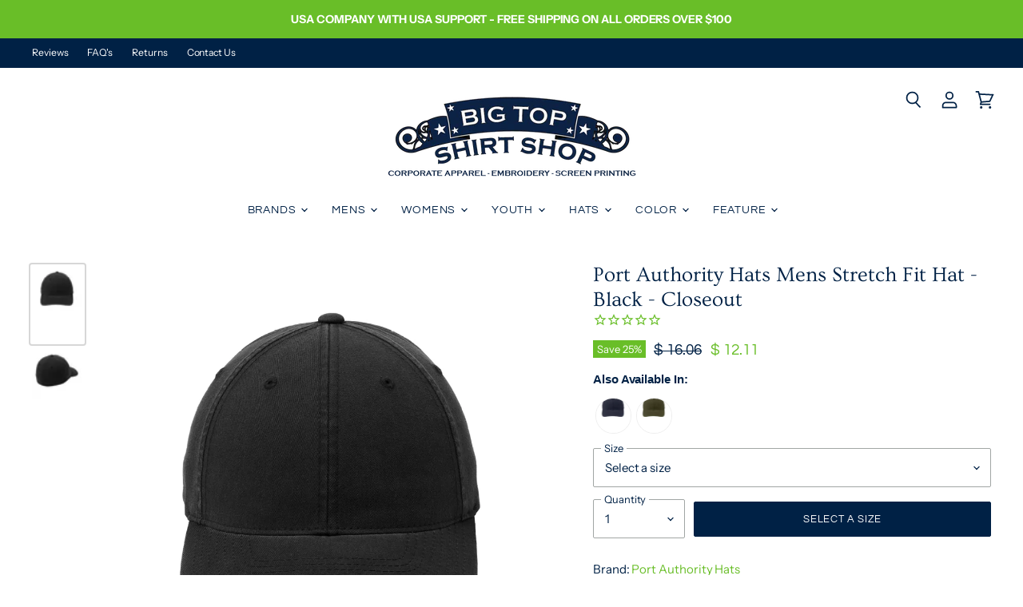

--- FILE ---
content_type: text/html; charset=utf-8
request_url: https://www.bigtopshirtshop.com/products/port-authority-mens-stretch-fit-hat-c809-black
body_size: 48509
content:
<!doctype html>
<html class="no-js no-touch" lang="en">
  <head>
    <meta charset="utf-8">
    <meta http-equiv="X-UA-Compatible" content="IE=edge,chrome=1">
    <meta name="viewport" content="width=device-width,initial-scale=1" />

    <!-- Preconnect Domains -->
    <link rel="preconnect" href="https://cdn.shopify.com" crossorigin>
    <link rel="preconnect" href="https://fonts.shopify.com" crossorigin>
    <link rel="preconnect" href="https://monorail-edge.shopifysvc.com">

    
    

    <!-- Preload Assets -->
    <link rel="preload" href="//www.bigtopshirtshop.com/cdn/shop/t/151/assets/api.js?v=53513403336323676991765555212" as="script">

    

    <link rel="preload" href="//www.bigtopshirtshop.com/cdn/shop/t/151/assets/superstore.js?v=51580954209080334651765555212" as="script"><title>Port Authority Hats C809 Mens Black Stretch Fit Hat — BigTopShirtShop.com</title>

    
      <meta name="description" content="Brand: Port Authority HatsStyle Number: C809Material: 98/2 cotton/spandexMaterial Weight: N/AGarment washedEmbroidery can be added to this item (13 hat minimum)">
    

    
  <link rel="shortcut icon" href="//www.bigtopshirtshop.com/cdn/shop/files/btssfavicon2_32x32.png?v=1613492211" type="image/png">


    
      <link rel="canonical" href="https://www.bigtopshirtshop.com/products/port-authority-mens-stretch-fit-hat-c809-black" />
    

    
    















<meta property="og:site_name" content="BigTopShirtShop.com">
<meta property="og:url" content="https://www.bigtopshirtshop.com/products/port-authority-mens-stretch-fit-hat-c809-black">
<meta property="og:title" content="Port Authority Hats Mens Stretch Fit Hat - Black - Closeout">
<meta property="og:type" content="website">
<meta property="og:description" content="Brand: Port Authority HatsStyle Number: C809Material: 98/2 cotton/spandexMaterial Weight: N/AGarment washedEmbroidery can be added to this item (13 hat minimum)">




    
    
    

    
    
    <meta
      property="og:image"
      content="https://www.bigtopshirtshop.com/cdn/shop/files/C809_BLACK_Flat_Straight_1200x1800.jpg?v=1762286325"
    />
    <meta
      property="og:image:secure_url"
      content="https://www.bigtopshirtshop.com/cdn/shop/files/C809_BLACK_Flat_Straight_1200x1800.jpg?v=1762286325"
    />
    <meta property="og:image:width" content="1200" />
    <meta property="og:image:height" content="1800" />
    
    
    <meta property="og:image:alt" content="Port Authority Hats C809 Mens Stretch Fit Hat Black Flat Front" />
  
















<meta name="twitter:title" content="Port Authority Hats C809 Mens Black Stretch Fit Hat">
<meta name="twitter:description" content="Brand: Port Authority HatsStyle Number: C809Material: 98/2 cotton/spandexMaterial Weight: N/AGarment washedEmbroidery can be added to this item (13 hat minimum)">


    
    
    
      
      
      <meta name="twitter:card" content="summary">
    
    
    <meta
      property="twitter:image"
      content="https://www.bigtopshirtshop.com/cdn/shop/files/C809_BLACK_Flat_Straight_1200x1200_crop_center.jpg?v=1762286325"
    />
    <meta property="twitter:image:width" content="1200" />
    <meta property="twitter:image:height" content="1200" />
    
    
    <meta property="twitter:image:alt" content="Port Authority Hats C809 Mens Stretch Fit Hat Black Flat Front" />
  



    

    <link rel="preload" href="//www.bigtopshirtshop.com/cdn/fonts/questrial/questrial_n4.66abac5d8209a647b4bf8089b0451928ef144c07.woff2" as="font" crossorigin="anonymous">

    
      <link rel="preload" as="style" href="//www.bigtopshirtshop.com/cdn/shop/t/151/assets/theme.css?v=2604108093024669491765555212">
    

    <script>window.performance && window.performance.mark && window.performance.mark('shopify.content_for_header.start');</script><meta name="google-site-verification" content="DOique48r80WGuRw82SVpz8IqlA3DhAigSYst_jfOh0">
<meta id="shopify-digital-wallet" name="shopify-digital-wallet" content="/9108718/digital_wallets/dialog">
<meta name="shopify-checkout-api-token" content="65f8d4851dbc0dd2cc2048591d465335">
<meta id="in-context-paypal-metadata" data-shop-id="9108718" data-venmo-supported="false" data-environment="production" data-locale="en_US" data-paypal-v4="true" data-currency="USD">
<link rel="alternate" type="application/json+oembed" href="https://www.bigtopshirtshop.com/products/port-authority-mens-stretch-fit-hat-c809-black.oembed">
<script async="async" src="/checkouts/internal/preloads.js?locale=en-US"></script>
<link rel="preconnect" href="https://shop.app" crossorigin="anonymous">
<script async="async" src="https://shop.app/checkouts/internal/preloads.js?locale=en-US&shop_id=9108718" crossorigin="anonymous"></script>
<script id="apple-pay-shop-capabilities" type="application/json">{"shopId":9108718,"countryCode":"US","currencyCode":"USD","merchantCapabilities":["supports3DS"],"merchantId":"gid:\/\/shopify\/Shop\/9108718","merchantName":"BigTopShirtShop.com","requiredBillingContactFields":["postalAddress","email","phone"],"requiredShippingContactFields":["postalAddress","email","phone"],"shippingType":"shipping","supportedNetworks":["visa","masterCard","amex","discover","elo","jcb"],"total":{"type":"pending","label":"BigTopShirtShop.com","amount":"1.00"},"shopifyPaymentsEnabled":true,"supportsSubscriptions":true}</script>
<script id="shopify-features" type="application/json">{"accessToken":"65f8d4851dbc0dd2cc2048591d465335","betas":["rich-media-storefront-analytics"],"domain":"www.bigtopshirtshop.com","predictiveSearch":true,"shopId":9108718,"locale":"en"}</script>
<script>var Shopify = Shopify || {};
Shopify.shop = "mycollegeshirt.myshopify.com";
Shopify.locale = "en";
Shopify.currency = {"active":"USD","rate":"1.0"};
Shopify.country = "US";
Shopify.theme = {"name":"Superstore 2.0 v5","id":139772035139,"schema_name":"Superstore","schema_version":"5.3.2","theme_store_id":null,"role":"main"};
Shopify.theme.handle = "null";
Shopify.theme.style = {"id":null,"handle":null};
Shopify.cdnHost = "www.bigtopshirtshop.com/cdn";
Shopify.routes = Shopify.routes || {};
Shopify.routes.root = "/";</script>
<script type="module">!function(o){(o.Shopify=o.Shopify||{}).modules=!0}(window);</script>
<script>!function(o){function n(){var o=[];function n(){o.push(Array.prototype.slice.apply(arguments))}return n.q=o,n}var t=o.Shopify=o.Shopify||{};t.loadFeatures=n(),t.autoloadFeatures=n()}(window);</script>
<script>
  window.ShopifyPay = window.ShopifyPay || {};
  window.ShopifyPay.apiHost = "shop.app\/pay";
  window.ShopifyPay.redirectState = null;
</script>
<script id="shop-js-analytics" type="application/json">{"pageType":"product"}</script>
<script defer="defer" async type="module" src="//www.bigtopshirtshop.com/cdn/shopifycloud/shop-js/modules/v2/client.init-shop-cart-sync_BT-GjEfc.en.esm.js"></script>
<script defer="defer" async type="module" src="//www.bigtopshirtshop.com/cdn/shopifycloud/shop-js/modules/v2/chunk.common_D58fp_Oc.esm.js"></script>
<script defer="defer" async type="module" src="//www.bigtopshirtshop.com/cdn/shopifycloud/shop-js/modules/v2/chunk.modal_xMitdFEc.esm.js"></script>
<script type="module">
  await import("//www.bigtopshirtshop.com/cdn/shopifycloud/shop-js/modules/v2/client.init-shop-cart-sync_BT-GjEfc.en.esm.js");
await import("//www.bigtopshirtshop.com/cdn/shopifycloud/shop-js/modules/v2/chunk.common_D58fp_Oc.esm.js");
await import("//www.bigtopshirtshop.com/cdn/shopifycloud/shop-js/modules/v2/chunk.modal_xMitdFEc.esm.js");

  window.Shopify.SignInWithShop?.initShopCartSync?.({"fedCMEnabled":true,"windoidEnabled":true});

</script>
<script>
  window.Shopify = window.Shopify || {};
  if (!window.Shopify.featureAssets) window.Shopify.featureAssets = {};
  window.Shopify.featureAssets['shop-js'] = {"shop-cart-sync":["modules/v2/client.shop-cart-sync_DZOKe7Ll.en.esm.js","modules/v2/chunk.common_D58fp_Oc.esm.js","modules/v2/chunk.modal_xMitdFEc.esm.js"],"init-fed-cm":["modules/v2/client.init-fed-cm_B6oLuCjv.en.esm.js","modules/v2/chunk.common_D58fp_Oc.esm.js","modules/v2/chunk.modal_xMitdFEc.esm.js"],"shop-cash-offers":["modules/v2/client.shop-cash-offers_D2sdYoxE.en.esm.js","modules/v2/chunk.common_D58fp_Oc.esm.js","modules/v2/chunk.modal_xMitdFEc.esm.js"],"shop-login-button":["modules/v2/client.shop-login-button_QeVjl5Y3.en.esm.js","modules/v2/chunk.common_D58fp_Oc.esm.js","modules/v2/chunk.modal_xMitdFEc.esm.js"],"pay-button":["modules/v2/client.pay-button_DXTOsIq6.en.esm.js","modules/v2/chunk.common_D58fp_Oc.esm.js","modules/v2/chunk.modal_xMitdFEc.esm.js"],"shop-button":["modules/v2/client.shop-button_DQZHx9pm.en.esm.js","modules/v2/chunk.common_D58fp_Oc.esm.js","modules/v2/chunk.modal_xMitdFEc.esm.js"],"avatar":["modules/v2/client.avatar_BTnouDA3.en.esm.js"],"init-windoid":["modules/v2/client.init-windoid_CR1B-cfM.en.esm.js","modules/v2/chunk.common_D58fp_Oc.esm.js","modules/v2/chunk.modal_xMitdFEc.esm.js"],"init-shop-for-new-customer-accounts":["modules/v2/client.init-shop-for-new-customer-accounts_C_vY_xzh.en.esm.js","modules/v2/client.shop-login-button_QeVjl5Y3.en.esm.js","modules/v2/chunk.common_D58fp_Oc.esm.js","modules/v2/chunk.modal_xMitdFEc.esm.js"],"init-shop-email-lookup-coordinator":["modules/v2/client.init-shop-email-lookup-coordinator_BI7n9ZSv.en.esm.js","modules/v2/chunk.common_D58fp_Oc.esm.js","modules/v2/chunk.modal_xMitdFEc.esm.js"],"init-shop-cart-sync":["modules/v2/client.init-shop-cart-sync_BT-GjEfc.en.esm.js","modules/v2/chunk.common_D58fp_Oc.esm.js","modules/v2/chunk.modal_xMitdFEc.esm.js"],"shop-toast-manager":["modules/v2/client.shop-toast-manager_DiYdP3xc.en.esm.js","modules/v2/chunk.common_D58fp_Oc.esm.js","modules/v2/chunk.modal_xMitdFEc.esm.js"],"init-customer-accounts":["modules/v2/client.init-customer-accounts_D9ZNqS-Q.en.esm.js","modules/v2/client.shop-login-button_QeVjl5Y3.en.esm.js","modules/v2/chunk.common_D58fp_Oc.esm.js","modules/v2/chunk.modal_xMitdFEc.esm.js"],"init-customer-accounts-sign-up":["modules/v2/client.init-customer-accounts-sign-up_iGw4briv.en.esm.js","modules/v2/client.shop-login-button_QeVjl5Y3.en.esm.js","modules/v2/chunk.common_D58fp_Oc.esm.js","modules/v2/chunk.modal_xMitdFEc.esm.js"],"shop-follow-button":["modules/v2/client.shop-follow-button_CqMgW2wH.en.esm.js","modules/v2/chunk.common_D58fp_Oc.esm.js","modules/v2/chunk.modal_xMitdFEc.esm.js"],"checkout-modal":["modules/v2/client.checkout-modal_xHeaAweL.en.esm.js","modules/v2/chunk.common_D58fp_Oc.esm.js","modules/v2/chunk.modal_xMitdFEc.esm.js"],"shop-login":["modules/v2/client.shop-login_D91U-Q7h.en.esm.js","modules/v2/chunk.common_D58fp_Oc.esm.js","modules/v2/chunk.modal_xMitdFEc.esm.js"],"lead-capture":["modules/v2/client.lead-capture_BJmE1dJe.en.esm.js","modules/v2/chunk.common_D58fp_Oc.esm.js","modules/v2/chunk.modal_xMitdFEc.esm.js"],"payment-terms":["modules/v2/client.payment-terms_Ci9AEqFq.en.esm.js","modules/v2/chunk.common_D58fp_Oc.esm.js","modules/v2/chunk.modal_xMitdFEc.esm.js"]};
</script>
<script>(function() {
  var isLoaded = false;
  function asyncLoad() {
    if (isLoaded) return;
    isLoaded = true;
    var urls = ["https:\/\/embed.tawk.to\/widget-script\/5a790b0f4b401e45400cb2ee\/default.js?shop=mycollegeshirt.myshopify.com","https:\/\/d23dclunsivw3h.cloudfront.net\/redirect-app.js?shop=mycollegeshirt.myshopify.com","https:\/\/omnisnippet1.com\/platforms\/shopify.js?source=scriptTag\u0026v=2025-05-15T12\u0026shop=mycollegeshirt.myshopify.com"];
    for (var i = 0; i < urls.length; i++) {
      var s = document.createElement('script');
      s.type = 'text/javascript';
      s.async = true;
      s.src = urls[i];
      var x = document.getElementsByTagName('script')[0];
      x.parentNode.insertBefore(s, x);
    }
  };
  if(window.attachEvent) {
    window.attachEvent('onload', asyncLoad);
  } else {
    window.addEventListener('load', asyncLoad, false);
  }
})();</script>
<script id="__st">var __st={"a":9108718,"offset":-25200,"reqid":"0317cb7f-2952-43e4-8bbe-e70d21003ff2-1769322026","pageurl":"www.bigtopshirtshop.com\/products\/port-authority-mens-stretch-fit-hat-c809-black","u":"df88bea0ee63","p":"product","rtyp":"product","rid":4617663316035};</script>
<script>window.ShopifyPaypalV4VisibilityTracking = true;</script>
<script id="captcha-bootstrap">!function(){'use strict';const t='contact',e='account',n='new_comment',o=[[t,t],['blogs',n],['comments',n],[t,'customer']],c=[[e,'customer_login'],[e,'guest_login'],[e,'recover_customer_password'],[e,'create_customer']],r=t=>t.map((([t,e])=>`form[action*='/${t}']:not([data-nocaptcha='true']) input[name='form_type'][value='${e}']`)).join(','),a=t=>()=>t?[...document.querySelectorAll(t)].map((t=>t.form)):[];function s(){const t=[...o],e=r(t);return a(e)}const i='password',u='form_key',d=['recaptcha-v3-token','g-recaptcha-response','h-captcha-response',i],f=()=>{try{return window.sessionStorage}catch{return}},m='__shopify_v',_=t=>t.elements[u];function p(t,e,n=!1){try{const o=window.sessionStorage,c=JSON.parse(o.getItem(e)),{data:r}=function(t){const{data:e,action:n}=t;return t[m]||n?{data:e,action:n}:{data:t,action:n}}(c);for(const[e,n]of Object.entries(r))t.elements[e]&&(t.elements[e].value=n);n&&o.removeItem(e)}catch(o){console.error('form repopulation failed',{error:o})}}const l='form_type',E='cptcha';function T(t){t.dataset[E]=!0}const w=window,h=w.document,L='Shopify',v='ce_forms',y='captcha';let A=!1;((t,e)=>{const n=(g='f06e6c50-85a8-45c8-87d0-21a2b65856fe',I='https://cdn.shopify.com/shopifycloud/storefront-forms-hcaptcha/ce_storefront_forms_captcha_hcaptcha.v1.5.2.iife.js',D={infoText:'Protected by hCaptcha',privacyText:'Privacy',termsText:'Terms'},(t,e,n)=>{const o=w[L][v],c=o.bindForm;if(c)return c(t,g,e,D).then(n);var r;o.q.push([[t,g,e,D],n]),r=I,A||(h.body.append(Object.assign(h.createElement('script'),{id:'captcha-provider',async:!0,src:r})),A=!0)});var g,I,D;w[L]=w[L]||{},w[L][v]=w[L][v]||{},w[L][v].q=[],w[L][y]=w[L][y]||{},w[L][y].protect=function(t,e){n(t,void 0,e),T(t)},Object.freeze(w[L][y]),function(t,e,n,w,h,L){const[v,y,A,g]=function(t,e,n){const i=e?o:[],u=t?c:[],d=[...i,...u],f=r(d),m=r(i),_=r(d.filter((([t,e])=>n.includes(e))));return[a(f),a(m),a(_),s()]}(w,h,L),I=t=>{const e=t.target;return e instanceof HTMLFormElement?e:e&&e.form},D=t=>v().includes(t);t.addEventListener('submit',(t=>{const e=I(t);if(!e)return;const n=D(e)&&!e.dataset.hcaptchaBound&&!e.dataset.recaptchaBound,o=_(e),c=g().includes(e)&&(!o||!o.value);(n||c)&&t.preventDefault(),c&&!n&&(function(t){try{if(!f())return;!function(t){const e=f();if(!e)return;const n=_(t);if(!n)return;const o=n.value;o&&e.removeItem(o)}(t);const e=Array.from(Array(32),(()=>Math.random().toString(36)[2])).join('');!function(t,e){_(t)||t.append(Object.assign(document.createElement('input'),{type:'hidden',name:u})),t.elements[u].value=e}(t,e),function(t,e){const n=f();if(!n)return;const o=[...t.querySelectorAll(`input[type='${i}']`)].map((({name:t})=>t)),c=[...d,...o],r={};for(const[a,s]of new FormData(t).entries())c.includes(a)||(r[a]=s);n.setItem(e,JSON.stringify({[m]:1,action:t.action,data:r}))}(t,e)}catch(e){console.error('failed to persist form',e)}}(e),e.submit())}));const S=(t,e)=>{t&&!t.dataset[E]&&(n(t,e.some((e=>e===t))),T(t))};for(const o of['focusin','change'])t.addEventListener(o,(t=>{const e=I(t);D(e)&&S(e,y())}));const B=e.get('form_key'),M=e.get(l),P=B&&M;t.addEventListener('DOMContentLoaded',(()=>{const t=y();if(P)for(const e of t)e.elements[l].value===M&&p(e,B);[...new Set([...A(),...v().filter((t=>'true'===t.dataset.shopifyCaptcha))])].forEach((e=>S(e,t)))}))}(h,new URLSearchParams(w.location.search),n,t,e,['guest_login'])})(!0,!0)}();</script>
<script integrity="sha256-4kQ18oKyAcykRKYeNunJcIwy7WH5gtpwJnB7kiuLZ1E=" data-source-attribution="shopify.loadfeatures" defer="defer" src="//www.bigtopshirtshop.com/cdn/shopifycloud/storefront/assets/storefront/load_feature-a0a9edcb.js" crossorigin="anonymous"></script>
<script crossorigin="anonymous" defer="defer" src="//www.bigtopshirtshop.com/cdn/shopifycloud/storefront/assets/shopify_pay/storefront-65b4c6d7.js?v=20250812"></script>
<script data-source-attribution="shopify.dynamic_checkout.dynamic.init">var Shopify=Shopify||{};Shopify.PaymentButton=Shopify.PaymentButton||{isStorefrontPortableWallets:!0,init:function(){window.Shopify.PaymentButton.init=function(){};var t=document.createElement("script");t.src="https://www.bigtopshirtshop.com/cdn/shopifycloud/portable-wallets/latest/portable-wallets.en.js",t.type="module",document.head.appendChild(t)}};
</script>
<script data-source-attribution="shopify.dynamic_checkout.buyer_consent">
  function portableWalletsHideBuyerConsent(e){var t=document.getElementById("shopify-buyer-consent"),n=document.getElementById("shopify-subscription-policy-button");t&&n&&(t.classList.add("hidden"),t.setAttribute("aria-hidden","true"),n.removeEventListener("click",e))}function portableWalletsShowBuyerConsent(e){var t=document.getElementById("shopify-buyer-consent"),n=document.getElementById("shopify-subscription-policy-button");t&&n&&(t.classList.remove("hidden"),t.removeAttribute("aria-hidden"),n.addEventListener("click",e))}window.Shopify?.PaymentButton&&(window.Shopify.PaymentButton.hideBuyerConsent=portableWalletsHideBuyerConsent,window.Shopify.PaymentButton.showBuyerConsent=portableWalletsShowBuyerConsent);
</script>
<script data-source-attribution="shopify.dynamic_checkout.cart.bootstrap">document.addEventListener("DOMContentLoaded",(function(){function t(){return document.querySelector("shopify-accelerated-checkout-cart, shopify-accelerated-checkout")}if(t())Shopify.PaymentButton.init();else{new MutationObserver((function(e,n){t()&&(Shopify.PaymentButton.init(),n.disconnect())})).observe(document.body,{childList:!0,subtree:!0})}}));
</script>
<link id="shopify-accelerated-checkout-styles" rel="stylesheet" media="screen" href="https://www.bigtopshirtshop.com/cdn/shopifycloud/portable-wallets/latest/accelerated-checkout-backwards-compat.css" crossorigin="anonymous">
<style id="shopify-accelerated-checkout-cart">
        #shopify-buyer-consent {
  margin-top: 1em;
  display: inline-block;
  width: 100%;
}

#shopify-buyer-consent.hidden {
  display: none;
}

#shopify-subscription-policy-button {
  background: none;
  border: none;
  padding: 0;
  text-decoration: underline;
  font-size: inherit;
  cursor: pointer;
}

#shopify-subscription-policy-button::before {
  box-shadow: none;
}

      </style>
<link rel="stylesheet" media="screen" href="//www.bigtopshirtshop.com/cdn/shop/t/151/compiled_assets/styles.css?v=41273">
<script>window.performance && window.performance.mark && window.performance.mark('shopify.content_for_header.end');</script>

    <script>
      document.documentElement.className=document.documentElement.className.replace(/\bno-js\b/,'js');
      if(window.Shopify&&window.Shopify.designMode)document.documentElement.className+=' in-theme-editor';
      if(('ontouchstart' in window)||window.DocumentTouch&&document instanceof DocumentTouch)document.documentElement.className=document.documentElement.className.replace(/\bno-touch\b/,'has-touch');
    </script>

    <script src="//www.bigtopshirtshop.com/cdn/shop/t/151/assets/api.js?v=53513403336323676991765555212" defer></script>

    
      <link href="//www.bigtopshirtshop.com/cdn/shop/t/151/assets/theme.css?v=2604108093024669491765555212" rel="stylesheet" type="text/css" media="all" />
    

    

    
    <script>
      window.Theme = window.Theme || {};
      window.Theme.version = '5.3.2';
      window.Theme.name = 'Superstore';
      window.Theme.routes = {
        "root_url": "/",
        "account_url": "/account",
        "account_login_url": "https://www.bigtopshirtshop.com/customer_authentication/redirect?locale=en&region_country=US",
        "account_logout_url": "/account/logout",
        "account_register_url": "https://account.bigtopshirtshop.com?locale=en",
        "account_addresses_url": "/account/addresses",
        "collections_url": "/collections",
        "all_products_collection_url": "/collections/all",
        "search_url": "/search",
        "predictive_search_url": "/search/suggest",
        "cart_url": "/cart",
        "cart_add_url": "/cart/add",
        "cart_change_url": "/cart/change",
        "cart_clear_url": "/cart/clear",
        "product_recommendations_url": "/recommendations/products",
      };
    </script>
    

    <!-- Global site tag (gtag.js) - Google Analytics -->
    <script async data-src="https://www.googletagmanager.com/gtag/js?id=G-76ZYGZNJXP"></script>
    <script>
      window.dataLayer = window.dataLayer || [];
      function gtag(){window.dataLayer.push(arguments);}
      gtag('js', new Date());

      gtag('config', 'G-76ZYGZNJXP');
    </script>
    <!-- End Global site tag (gtag.js) - Google Analytics -->

  <link href="https://monorail-edge.shopifysvc.com" rel="dns-prefetch">
<script>(function(){if ("sendBeacon" in navigator && "performance" in window) {try {var session_token_from_headers = performance.getEntriesByType('navigation')[0].serverTiming.find(x => x.name == '_s').description;} catch {var session_token_from_headers = undefined;}var session_cookie_matches = document.cookie.match(/_shopify_s=([^;]*)/);var session_token_from_cookie = session_cookie_matches && session_cookie_matches.length === 2 ? session_cookie_matches[1] : "";var session_token = session_token_from_headers || session_token_from_cookie || "";function handle_abandonment_event(e) {var entries = performance.getEntries().filter(function(entry) {return /monorail-edge.shopifysvc.com/.test(entry.name);});if (!window.abandonment_tracked && entries.length === 0) {window.abandonment_tracked = true;var currentMs = Date.now();var navigation_start = performance.timing.navigationStart;var payload = {shop_id: 9108718,url: window.location.href,navigation_start,duration: currentMs - navigation_start,session_token,page_type: "product"};window.navigator.sendBeacon("https://monorail-edge.shopifysvc.com/v1/produce", JSON.stringify({schema_id: "online_store_buyer_site_abandonment/1.1",payload: payload,metadata: {event_created_at_ms: currentMs,event_sent_at_ms: currentMs}}));}}window.addEventListener('pagehide', handle_abandonment_event);}}());</script>
<script id="web-pixels-manager-setup">(function e(e,d,r,n,o){if(void 0===o&&(o={}),!Boolean(null===(a=null===(i=window.Shopify)||void 0===i?void 0:i.analytics)||void 0===a?void 0:a.replayQueue)){var i,a;window.Shopify=window.Shopify||{};var t=window.Shopify;t.analytics=t.analytics||{};var s=t.analytics;s.replayQueue=[],s.publish=function(e,d,r){return s.replayQueue.push([e,d,r]),!0};try{self.performance.mark("wpm:start")}catch(e){}var l=function(){var e={modern:/Edge?\/(1{2}[4-9]|1[2-9]\d|[2-9]\d{2}|\d{4,})\.\d+(\.\d+|)|Firefox\/(1{2}[4-9]|1[2-9]\d|[2-9]\d{2}|\d{4,})\.\d+(\.\d+|)|Chrom(ium|e)\/(9{2}|\d{3,})\.\d+(\.\d+|)|(Maci|X1{2}).+ Version\/(15\.\d+|(1[6-9]|[2-9]\d|\d{3,})\.\d+)([,.]\d+|)( \(\w+\)|)( Mobile\/\w+|) Safari\/|Chrome.+OPR\/(9{2}|\d{3,})\.\d+\.\d+|(CPU[ +]OS|iPhone[ +]OS|CPU[ +]iPhone|CPU IPhone OS|CPU iPad OS)[ +]+(15[._]\d+|(1[6-9]|[2-9]\d|\d{3,})[._]\d+)([._]\d+|)|Android:?[ /-](13[3-9]|1[4-9]\d|[2-9]\d{2}|\d{4,})(\.\d+|)(\.\d+|)|Android.+Firefox\/(13[5-9]|1[4-9]\d|[2-9]\d{2}|\d{4,})\.\d+(\.\d+|)|Android.+Chrom(ium|e)\/(13[3-9]|1[4-9]\d|[2-9]\d{2}|\d{4,})\.\d+(\.\d+|)|SamsungBrowser\/([2-9]\d|\d{3,})\.\d+/,legacy:/Edge?\/(1[6-9]|[2-9]\d|\d{3,})\.\d+(\.\d+|)|Firefox\/(5[4-9]|[6-9]\d|\d{3,})\.\d+(\.\d+|)|Chrom(ium|e)\/(5[1-9]|[6-9]\d|\d{3,})\.\d+(\.\d+|)([\d.]+$|.*Safari\/(?![\d.]+ Edge\/[\d.]+$))|(Maci|X1{2}).+ Version\/(10\.\d+|(1[1-9]|[2-9]\d|\d{3,})\.\d+)([,.]\d+|)( \(\w+\)|)( Mobile\/\w+|) Safari\/|Chrome.+OPR\/(3[89]|[4-9]\d|\d{3,})\.\d+\.\d+|(CPU[ +]OS|iPhone[ +]OS|CPU[ +]iPhone|CPU IPhone OS|CPU iPad OS)[ +]+(10[._]\d+|(1[1-9]|[2-9]\d|\d{3,})[._]\d+)([._]\d+|)|Android:?[ /-](13[3-9]|1[4-9]\d|[2-9]\d{2}|\d{4,})(\.\d+|)(\.\d+|)|Mobile Safari.+OPR\/([89]\d|\d{3,})\.\d+\.\d+|Android.+Firefox\/(13[5-9]|1[4-9]\d|[2-9]\d{2}|\d{4,})\.\d+(\.\d+|)|Android.+Chrom(ium|e)\/(13[3-9]|1[4-9]\d|[2-9]\d{2}|\d{4,})\.\d+(\.\d+|)|Android.+(UC? ?Browser|UCWEB|U3)[ /]?(15\.([5-9]|\d{2,})|(1[6-9]|[2-9]\d|\d{3,})\.\d+)\.\d+|SamsungBrowser\/(5\.\d+|([6-9]|\d{2,})\.\d+)|Android.+MQ{2}Browser\/(14(\.(9|\d{2,})|)|(1[5-9]|[2-9]\d|\d{3,})(\.\d+|))(\.\d+|)|K[Aa][Ii]OS\/(3\.\d+|([4-9]|\d{2,})\.\d+)(\.\d+|)/},d=e.modern,r=e.legacy,n=navigator.userAgent;return n.match(d)?"modern":n.match(r)?"legacy":"unknown"}(),u="modern"===l?"modern":"legacy",c=(null!=n?n:{modern:"",legacy:""})[u],f=function(e){return[e.baseUrl,"/wpm","/b",e.hashVersion,"modern"===e.buildTarget?"m":"l",".js"].join("")}({baseUrl:d,hashVersion:r,buildTarget:u}),m=function(e){var d=e.version,r=e.bundleTarget,n=e.surface,o=e.pageUrl,i=e.monorailEndpoint;return{emit:function(e){var a=e.status,t=e.errorMsg,s=(new Date).getTime(),l=JSON.stringify({metadata:{event_sent_at_ms:s},events:[{schema_id:"web_pixels_manager_load/3.1",payload:{version:d,bundle_target:r,page_url:o,status:a,surface:n,error_msg:t},metadata:{event_created_at_ms:s}}]});if(!i)return console&&console.warn&&console.warn("[Web Pixels Manager] No Monorail endpoint provided, skipping logging."),!1;try{return self.navigator.sendBeacon.bind(self.navigator)(i,l)}catch(e){}var u=new XMLHttpRequest;try{return u.open("POST",i,!0),u.setRequestHeader("Content-Type","text/plain"),u.send(l),!0}catch(e){return console&&console.warn&&console.warn("[Web Pixels Manager] Got an unhandled error while logging to Monorail."),!1}}}}({version:r,bundleTarget:l,surface:e.surface,pageUrl:self.location.href,monorailEndpoint:e.monorailEndpoint});try{o.browserTarget=l,function(e){var d=e.src,r=e.async,n=void 0===r||r,o=e.onload,i=e.onerror,a=e.sri,t=e.scriptDataAttributes,s=void 0===t?{}:t,l=document.createElement("script"),u=document.querySelector("head"),c=document.querySelector("body");if(l.async=n,l.src=d,a&&(l.integrity=a,l.crossOrigin="anonymous"),s)for(var f in s)if(Object.prototype.hasOwnProperty.call(s,f))try{l.dataset[f]=s[f]}catch(e){}if(o&&l.addEventListener("load",o),i&&l.addEventListener("error",i),u)u.appendChild(l);else{if(!c)throw new Error("Did not find a head or body element to append the script");c.appendChild(l)}}({src:f,async:!0,onload:function(){if(!function(){var e,d;return Boolean(null===(d=null===(e=window.Shopify)||void 0===e?void 0:e.analytics)||void 0===d?void 0:d.initialized)}()){var d=window.webPixelsManager.init(e)||void 0;if(d){var r=window.Shopify.analytics;r.replayQueue.forEach((function(e){var r=e[0],n=e[1],o=e[2];d.publishCustomEvent(r,n,o)})),r.replayQueue=[],r.publish=d.publishCustomEvent,r.visitor=d.visitor,r.initialized=!0}}},onerror:function(){return m.emit({status:"failed",errorMsg:"".concat(f," has failed to load")})},sri:function(e){var d=/^sha384-[A-Za-z0-9+/=]+$/;return"string"==typeof e&&d.test(e)}(c)?c:"",scriptDataAttributes:o}),m.emit({status:"loading"})}catch(e){m.emit({status:"failed",errorMsg:(null==e?void 0:e.message)||"Unknown error"})}}})({shopId: 9108718,storefrontBaseUrl: "https://www.bigtopshirtshop.com",extensionsBaseUrl: "https://extensions.shopifycdn.com/cdn/shopifycloud/web-pixels-manager",monorailEndpoint: "https://monorail-edge.shopifysvc.com/unstable/produce_batch",surface: "storefront-renderer",enabledBetaFlags: ["2dca8a86"],webPixelsConfigList: [{"id":"547946563","configuration":"{\"config\":\"{\\\"pixel_id\\\":\\\"AW-1070385464\\\",\\\"gtag_events\\\":[{\\\"type\\\":\\\"begin_checkout\\\",\\\"action_label\\\":\\\"AW-1070385464\\\/NGHlCO6rnL8ZELiSs_4D\\\"},{\\\"type\\\":\\\"search\\\",\\\"action_label\\\":\\\"AW-1070385464\\\/8PzUCOirnL8ZELiSs_4D\\\"},{\\\"type\\\":\\\"view_item\\\",\\\"action_label\\\":\\\"AW-1070385464\\\/BdfQCOWrnL8ZELiSs_4D\\\"},{\\\"type\\\":\\\"purchase\\\",\\\"action_label\\\":\\\"AW-1070385464\\\/SaBZCN-rnL8ZELiSs_4D\\\"},{\\\"type\\\":\\\"page_view\\\",\\\"action_label\\\":\\\"AW-1070385464\\\/lrQuCOKrnL8ZELiSs_4D\\\"},{\\\"type\\\":\\\"add_payment_info\\\",\\\"action_label\\\":\\\"AW-1070385464\\\/fuQXCPGrnL8ZELiSs_4D\\\"},{\\\"type\\\":\\\"add_to_cart\\\",\\\"action_label\\\":\\\"AW-1070385464\\\/iImXCOurnL8ZELiSs_4D\\\"}],\\\"enable_monitoring_mode\\\":false}\"}","eventPayloadVersion":"v1","runtimeContext":"OPEN","scriptVersion":"b2a88bafab3e21179ed38636efcd8a93","type":"APP","apiClientId":1780363,"privacyPurposes":[],"dataSharingAdjustments":{"protectedCustomerApprovalScopes":["read_customer_address","read_customer_email","read_customer_name","read_customer_personal_data","read_customer_phone"]}},{"id":"463667267","configuration":"{\"apiURL\":\"https:\/\/api.omnisend.com\",\"appURL\":\"https:\/\/app.omnisend.com\",\"brandID\":\"63c850ea6a887708abed84f9\",\"trackingURL\":\"https:\/\/wt.omnisendlink.com\"}","eventPayloadVersion":"v1","runtimeContext":"STRICT","scriptVersion":"aa9feb15e63a302383aa48b053211bbb","type":"APP","apiClientId":186001,"privacyPurposes":["ANALYTICS","MARKETING","SALE_OF_DATA"],"dataSharingAdjustments":{"protectedCustomerApprovalScopes":["read_customer_address","read_customer_email","read_customer_name","read_customer_personal_data","read_customer_phone"]}},{"id":"25493571","eventPayloadVersion":"1","runtimeContext":"LAX","scriptVersion":"1","type":"CUSTOM","privacyPurposes":["ANALYTICS","MARKETING","SALE_OF_DATA"],"name":"Purchase Tracking for Shopify "},{"id":"49774659","eventPayloadVersion":"v1","runtimeContext":"LAX","scriptVersion":"1","type":"CUSTOM","privacyPurposes":["MARKETING"],"name":"Meta pixel (migrated)"},{"id":"99713091","eventPayloadVersion":"v1","runtimeContext":"LAX","scriptVersion":"1","type":"CUSTOM","privacyPurposes":["ANALYTICS"],"name":"Google Analytics tag (migrated)"},{"id":"shopify-app-pixel","configuration":"{}","eventPayloadVersion":"v1","runtimeContext":"STRICT","scriptVersion":"0450","apiClientId":"shopify-pixel","type":"APP","privacyPurposes":["ANALYTICS","MARKETING"]},{"id":"shopify-custom-pixel","eventPayloadVersion":"v1","runtimeContext":"LAX","scriptVersion":"0450","apiClientId":"shopify-pixel","type":"CUSTOM","privacyPurposes":["ANALYTICS","MARKETING"]}],isMerchantRequest: false,initData: {"shop":{"name":"BigTopShirtShop.com","paymentSettings":{"currencyCode":"USD"},"myshopifyDomain":"mycollegeshirt.myshopify.com","countryCode":"US","storefrontUrl":"https:\/\/www.bigtopshirtshop.com"},"customer":null,"cart":null,"checkout":null,"productVariants":[{"price":{"amount":12.11,"currencyCode":"USD"},"product":{"title":"Port Authority Hats Mens Stretch Fit Hat - Black - Closeout","vendor":"Port Authority Hats 1","id":"4617663316035","untranslatedTitle":"Port Authority Hats Mens Stretch Fit Hat - Black - Closeout","url":"\/products\/port-authority-mens-stretch-fit-hat-c809-black","type":"Mens Hats"},"id":"32262329008195","image":{"src":"\/\/www.bigtopshirtshop.com\/cdn\/shop\/files\/C809_BLACK_Flat_Straight.jpg?v=1762286325"},"sku":"S-C809 Black S\/M","title":"Small\/Medium","untranslatedTitle":"Small\/Medium"},{"price":{"amount":12.11,"currencyCode":"USD"},"product":{"title":"Port Authority Hats Mens Stretch Fit Hat - Black - Closeout","vendor":"Port Authority Hats 1","id":"4617663316035","untranslatedTitle":"Port Authority Hats Mens Stretch Fit Hat - Black - Closeout","url":"\/products\/port-authority-mens-stretch-fit-hat-c809-black","type":"Mens Hats"},"id":"32262329040963","image":{"src":"\/\/www.bigtopshirtshop.com\/cdn\/shop\/files\/C809_BLACK_Flat_Straight.jpg?v=1762286325"},"sku":"S-C809 Black L\/XL","title":"Large\/Extra Large","untranslatedTitle":"Large\/Extra Large"}],"purchasingCompany":null},},"https://www.bigtopshirtshop.com/cdn","fcfee988w5aeb613cpc8e4bc33m6693e112",{"modern":"","legacy":""},{"shopId":"9108718","storefrontBaseUrl":"https:\/\/www.bigtopshirtshop.com","extensionBaseUrl":"https:\/\/extensions.shopifycdn.com\/cdn\/shopifycloud\/web-pixels-manager","surface":"storefront-renderer","enabledBetaFlags":"[\"2dca8a86\"]","isMerchantRequest":"false","hashVersion":"fcfee988w5aeb613cpc8e4bc33m6693e112","publish":"custom","events":"[[\"page_viewed\",{}],[\"product_viewed\",{\"productVariant\":{\"price\":{\"amount\":12.11,\"currencyCode\":\"USD\"},\"product\":{\"title\":\"Port Authority Hats Mens Stretch Fit Hat - Black - Closeout\",\"vendor\":\"Port Authority Hats 1\",\"id\":\"4617663316035\",\"untranslatedTitle\":\"Port Authority Hats Mens Stretch Fit Hat - Black - Closeout\",\"url\":\"\/products\/port-authority-mens-stretch-fit-hat-c809-black\",\"type\":\"Mens Hats\"},\"id\":\"32262329008195\",\"image\":{\"src\":\"\/\/www.bigtopshirtshop.com\/cdn\/shop\/files\/C809_BLACK_Flat_Straight.jpg?v=1762286325\"},\"sku\":\"S-C809 Black S\/M\",\"title\":\"Small\/Medium\",\"untranslatedTitle\":\"Small\/Medium\"}}]]"});</script><script>
  window.ShopifyAnalytics = window.ShopifyAnalytics || {};
  window.ShopifyAnalytics.meta = window.ShopifyAnalytics.meta || {};
  window.ShopifyAnalytics.meta.currency = 'USD';
  var meta = {"product":{"id":4617663316035,"gid":"gid:\/\/shopify\/Product\/4617663316035","vendor":"Port Authority Hats 1","type":"Mens Hats","handle":"port-authority-mens-stretch-fit-hat-c809-black","variants":[{"id":32262329008195,"price":1211,"name":"Port Authority Hats Mens Stretch Fit Hat - Black - Closeout - Small\/Medium","public_title":"Small\/Medium","sku":"S-C809 Black S\/M"},{"id":32262329040963,"price":1211,"name":"Port Authority Hats Mens Stretch Fit Hat - Black - Closeout - Large\/Extra Large","public_title":"Large\/Extra Large","sku":"S-C809 Black L\/XL"}],"remote":false},"page":{"pageType":"product","resourceType":"product","resourceId":4617663316035,"requestId":"0317cb7f-2952-43e4-8bbe-e70d21003ff2-1769322026"}};
  for (var attr in meta) {
    window.ShopifyAnalytics.meta[attr] = meta[attr];
  }
</script>
<script class="analytics">
  (function () {
    var customDocumentWrite = function(content) {
      var jquery = null;

      if (window.jQuery) {
        jquery = window.jQuery;
      } else if (window.Checkout && window.Checkout.$) {
        jquery = window.Checkout.$;
      }

      if (jquery) {
        jquery('body').append(content);
      }
    };

    var hasLoggedConversion = function(token) {
      if (token) {
        return document.cookie.indexOf('loggedConversion=' + token) !== -1;
      }
      return false;
    }

    var setCookieIfConversion = function(token) {
      if (token) {
        var twoMonthsFromNow = new Date(Date.now());
        twoMonthsFromNow.setMonth(twoMonthsFromNow.getMonth() + 2);

        document.cookie = 'loggedConversion=' + token + '; expires=' + twoMonthsFromNow;
      }
    }

    var trekkie = window.ShopifyAnalytics.lib = window.trekkie = window.trekkie || [];
    if (trekkie.integrations) {
      return;
    }
    trekkie.methods = [
      'identify',
      'page',
      'ready',
      'track',
      'trackForm',
      'trackLink'
    ];
    trekkie.factory = function(method) {
      return function() {
        var args = Array.prototype.slice.call(arguments);
        args.unshift(method);
        trekkie.push(args);
        return trekkie;
      };
    };
    for (var i = 0; i < trekkie.methods.length; i++) {
      var key = trekkie.methods[i];
      trekkie[key] = trekkie.factory(key);
    }
    trekkie.load = function(config) {
      trekkie.config = config || {};
      trekkie.config.initialDocumentCookie = document.cookie;
      var first = document.getElementsByTagName('script')[0];
      var script = document.createElement('script');
      script.type = 'text/javascript';
      script.onerror = function(e) {
        var scriptFallback = document.createElement('script');
        scriptFallback.type = 'text/javascript';
        scriptFallback.onerror = function(error) {
                var Monorail = {
      produce: function produce(monorailDomain, schemaId, payload) {
        var currentMs = new Date().getTime();
        var event = {
          schema_id: schemaId,
          payload: payload,
          metadata: {
            event_created_at_ms: currentMs,
            event_sent_at_ms: currentMs
          }
        };
        return Monorail.sendRequest("https://" + monorailDomain + "/v1/produce", JSON.stringify(event));
      },
      sendRequest: function sendRequest(endpointUrl, payload) {
        // Try the sendBeacon API
        if (window && window.navigator && typeof window.navigator.sendBeacon === 'function' && typeof window.Blob === 'function' && !Monorail.isIos12()) {
          var blobData = new window.Blob([payload], {
            type: 'text/plain'
          });

          if (window.navigator.sendBeacon(endpointUrl, blobData)) {
            return true;
          } // sendBeacon was not successful

        } // XHR beacon

        var xhr = new XMLHttpRequest();

        try {
          xhr.open('POST', endpointUrl);
          xhr.setRequestHeader('Content-Type', 'text/plain');
          xhr.send(payload);
        } catch (e) {
          console.log(e);
        }

        return false;
      },
      isIos12: function isIos12() {
        return window.navigator.userAgent.lastIndexOf('iPhone; CPU iPhone OS 12_') !== -1 || window.navigator.userAgent.lastIndexOf('iPad; CPU OS 12_') !== -1;
      }
    };
    Monorail.produce('monorail-edge.shopifysvc.com',
      'trekkie_storefront_load_errors/1.1',
      {shop_id: 9108718,
      theme_id: 139772035139,
      app_name: "storefront",
      context_url: window.location.href,
      source_url: "//www.bigtopshirtshop.com/cdn/s/trekkie.storefront.8d95595f799fbf7e1d32231b9a28fd43b70c67d3.min.js"});

        };
        scriptFallback.async = true;
        scriptFallback.src = '//www.bigtopshirtshop.com/cdn/s/trekkie.storefront.8d95595f799fbf7e1d32231b9a28fd43b70c67d3.min.js';
        first.parentNode.insertBefore(scriptFallback, first);
      };
      script.async = true;
      script.src = '//www.bigtopshirtshop.com/cdn/s/trekkie.storefront.8d95595f799fbf7e1d32231b9a28fd43b70c67d3.min.js';
      first.parentNode.insertBefore(script, first);
    };
    trekkie.load(
      {"Trekkie":{"appName":"storefront","development":false,"defaultAttributes":{"shopId":9108718,"isMerchantRequest":null,"themeId":139772035139,"themeCityHash":"14793159016249875697","contentLanguage":"en","currency":"USD","eventMetadataId":"5c63c867-0d45-4454-927c-90021f0cf368"},"isServerSideCookieWritingEnabled":true,"monorailRegion":"shop_domain","enabledBetaFlags":["65f19447"]},"Session Attribution":{},"S2S":{"facebookCapiEnabled":false,"source":"trekkie-storefront-renderer","apiClientId":580111}}
    );

    var loaded = false;
    trekkie.ready(function() {
      if (loaded) return;
      loaded = true;

      window.ShopifyAnalytics.lib = window.trekkie;

      var originalDocumentWrite = document.write;
      document.write = customDocumentWrite;
      try { window.ShopifyAnalytics.merchantGoogleAnalytics.call(this); } catch(error) {};
      document.write = originalDocumentWrite;

      window.ShopifyAnalytics.lib.page(null,{"pageType":"product","resourceType":"product","resourceId":4617663316035,"requestId":"0317cb7f-2952-43e4-8bbe-e70d21003ff2-1769322026","shopifyEmitted":true});

      var match = window.location.pathname.match(/checkouts\/(.+)\/(thank_you|post_purchase)/)
      var token = match? match[1]: undefined;
      if (!hasLoggedConversion(token)) {
        setCookieIfConversion(token);
        window.ShopifyAnalytics.lib.track("Viewed Product",{"currency":"USD","variantId":32262329008195,"productId":4617663316035,"productGid":"gid:\/\/shopify\/Product\/4617663316035","name":"Port Authority Hats Mens Stretch Fit Hat - Black - Closeout - Small\/Medium","price":"12.11","sku":"S-C809 Black S\/M","brand":"Port Authority Hats 1","variant":"Small\/Medium","category":"Mens Hats","nonInteraction":true,"remote":false},undefined,undefined,{"shopifyEmitted":true});
      window.ShopifyAnalytics.lib.track("monorail:\/\/trekkie_storefront_viewed_product\/1.1",{"currency":"USD","variantId":32262329008195,"productId":4617663316035,"productGid":"gid:\/\/shopify\/Product\/4617663316035","name":"Port Authority Hats Mens Stretch Fit Hat - Black - Closeout - Small\/Medium","price":"12.11","sku":"S-C809 Black S\/M","brand":"Port Authority Hats 1","variant":"Small\/Medium","category":"Mens Hats","nonInteraction":true,"remote":false,"referer":"https:\/\/www.bigtopshirtshop.com\/products\/port-authority-mens-stretch-fit-hat-c809-black"});
      }
    });


        var eventsListenerScript = document.createElement('script');
        eventsListenerScript.async = true;
        eventsListenerScript.src = "//www.bigtopshirtshop.com/cdn/shopifycloud/storefront/assets/shop_events_listener-3da45d37.js";
        document.getElementsByTagName('head')[0].appendChild(eventsListenerScript);

})();</script>
  <script>
  if (!window.ga || (window.ga && typeof window.ga !== 'function')) {
    window.ga = function ga() {
      (window.ga.q = window.ga.q || []).push(arguments);
      if (window.Shopify && window.Shopify.analytics && typeof window.Shopify.analytics.publish === 'function') {
        window.Shopify.analytics.publish("ga_stub_called", {}, {sendTo: "google_osp_migration"});
      }
      console.error("Shopify's Google Analytics stub called with:", Array.from(arguments), "\nSee https://help.shopify.com/manual/promoting-marketing/pixels/pixel-migration#google for more information.");
    };
    if (window.Shopify && window.Shopify.analytics && typeof window.Shopify.analytics.publish === 'function') {
      window.Shopify.analytics.publish("ga_stub_initialized", {}, {sendTo: "google_osp_migration"});
    }
  }
</script>
<script
  defer
  src="https://www.bigtopshirtshop.com/cdn/shopifycloud/perf-kit/shopify-perf-kit-3.0.4.min.js"
  data-application="storefront-renderer"
  data-shop-id="9108718"
  data-render-region="gcp-us-central1"
  data-page-type="product"
  data-theme-instance-id="139772035139"
  data-theme-name="Superstore"
  data-theme-version="5.3.2"
  data-monorail-region="shop_domain"
  data-resource-timing-sampling-rate="10"
  data-shs="true"
  data-shs-beacon="true"
  data-shs-export-with-fetch="true"
  data-shs-logs-sample-rate="1"
  data-shs-beacon-endpoint="https://www.bigtopshirtshop.com/api/collect"
></script>
</head>

  <body
    
    class="template-product"
    
      data-instant-allow-query-string
    
  >
    
        <!-- BEGIN sections: header-group-basic -->
<div id="shopify-section-sections--18295321591875__announcement-bar" class="shopify-section shopify-section-group-header-group-basic site-announcement"><script
  type="application/json"
  data-section-id="sections--18295321591875__announcement-bar"
  data-section-index="1"
  data-section-type="static-announcement"
></script>









  
    <div
      class="
        announcement-bar
        
      "
      style="
        color: #ffffff;
        background: #69be28;
      "
    >
      

      
        <div class="announcement-bar-text">
          USA COMPANY WITH USA SUPPORT - FREE SHIPPING ON ALL ORDERS OVER $100
        </div>
      

      <div class="announcement-bar-text-mobile">
        
          USA COMPANY WITH USA SUPPORT - FREE SHIPPING ON ALL ORDERS OVER $100
        
      </div>
    </div>
  


</div><div id="shopify-section-sections--18295321591875__utility-bar" class="shopify-section shopify-section-group-header-group-basic"><style data-shopify>
  .utility-bar {
    background-color: #002145;
  }

  .utility-bar a {
    color: #ffffff;
  }

  .utility-bar a:hover {
    color: #69be28;
  }
</style>

<script
  type="application/json"
  data-section-type="static-utility-bar"
  data-section-id="sections--18295321591875__utility-bar"
  data-section-index="2"
  data-section-data
>
  {
    "settings": {
      "mobile_layout": "below"
    }
  }
</script>


  
    <div class="utility-bar utility-bar-full-width">
      <div class="utility-bar-content">
        
          <div class="utility-bar-left">
            
              <a href="/pages/product-reviews">Reviews</a>
            
              <a href="/pages/faqs">FAQ's</a>
            
              <a href="/pages/returns">Returns</a>
            
              <a href="/pages/contact-us">Contact Us</a>
            
          </div>
        

        
      </div>

      
      
      
      

      
        <div class="utility-bar-mobile" style="display: none;" data-utility-bar-mobile>
          
            <hr class="navmenu-hr">
          
          <div class="navmenu-utility-bar">
            
              



<ul
  class="navmenu navmenu-depth-1 "
  data-navmenu
  
  
>
  
    

    
    

    
      <li
        class="navmenu-item navmenu-id-reviews"
      >
        <a
          class="navmenu-link "
          href="/pages/product-reviews"
        >
          Reviews
        </a>
      </li>
    
  
    

    
    

    
      <li
        class="navmenu-item navmenu-id-faqs"
      >
        <a
          class="navmenu-link "
          href="/pages/faqs"
        >
          FAQ's
        </a>
      </li>
    
  
    

    
    

    
      <li
        class="navmenu-item navmenu-id-returns"
      >
        <a
          class="navmenu-link "
          href="/pages/returns"
        >
          Returns
        </a>
      </li>
    
  
    

    
    

    
      <li
        class="navmenu-item navmenu-id-contact-us"
      >
        <a
          class="navmenu-link "
          href="/pages/contact-us"
        >
          Contact Us
        </a>
      </li>
    
  
</ul>

            

            
          </div>
          
        </div>
      
    </div>
  


</div><div id="shopify-section-sections--18295321591875__static-upcart-add-ons" class="shopify-section shopify-section-group-header-group-basic">
<style data-shopify>
  .upcart-add-ons {
    display: none;
  }

  #upCart .upcart-add-ons {
    display: flex;
    flex-direction: column;
    gap: 15px;
    padding: 15px 0 7px 0;
  }

  .upcart-add-on__toggle {
    display: flex;
    align-items: center;
    justify-content: center;
    gap: 15px;
  }

  .upcart-add-on__toggle-input {
    width: 1.10em;
    height: 1.10em;
    outline: max(2.0px, 0.15em) solid #002145;
    transform: scale(1.2);
    outline-offset: -1px;
    accent-color: #002145;
  }

  .upcart-add-on__toggle-label {
    font-size: 1.125rem;
    font-weight: 500;
    color: #002145;
  }

  .upcart-add-on__content .product-options-style-select {
    display: grid;
    grid-template-columns: 1fr 1fr;
    column-gap: .9375rem;
  }

  .upcart-add-on__content.hidden {
    display: none;
  }

  .cart_embroiderry {
    display: none!important;
  }

  .upcart-add-ons .form-field-title {
    font-size: 0.7125rem !important;
  }
</style>

<div class="upcart-add-ons">
  
    

    <upcart-add-on class="upcart-add-on" id="upcart-add-on-add_on_PCnEji">
      <script
        type="application/json"
        data-section-type="static-upcart-add-on"
        data-section-id="upcart-add-on-add_on_PCnEji"
        data-section-data
      >
        {
          "settings": {
            "cart_redirection": false,
            "money_format": "$ {{amount}}",
            "enableHistory": false,
            "enableSwatches": false
          },
          "context": {
            "product_available": "Add to cart",
            "product_unavailable": "Out Of Stock"
          },
          "product": {
            "id": 1813085290563,
            "title": "$6 Embroidery - 13 Shirt Minimum - Artwork Instructions Will Be Emailed To You After Checkout",
            "handle": "4-embroidery",
            "variants": [{"id":16999423017027,"title":"Default Title","option1":"Default Title","option2":null,"option3":null,"sku":"EMB2022","requires_shipping":false,"taxable":true,"featured_image":null,"available":true,"name":"$6 Embroidery - 13 Shirt Minimum - Artwork Instructions Will Be Emailed To You After Checkout","public_title":null,"options":["Default Title"],"price":600,"weight":0,"compare_at_price":850,"inventory_quantity":-48911,"inventory_management":null,"inventory_policy":"deny","barcode":"","requires_selling_plan":false,"selling_plan_allocations":[]}],
            "options": ["Title"]
          }
        }
      </script>
      <style>
        
        
          #upcart-add-on-add_on_PCnEji .product-options-style-select .form-options:last-of-type {
            grid-column: 1 / -1;
          }
        
      </style>
      <div class="upcart-add-on__toggle">
        <input type="checkbox" id="upcart-add-on-add_on_PCnEji-toggle" class="upcart-add-on__toggle-input">
        <label for="upcart-add-on-add_on_PCnEji-toggle" class="upcart-add-on__toggle-label">
          Add Embroidery - 13 Shirt Minimum
        </label>
      </div>
      <div class="upcart-add-on__content hidden" data-product-form-area>
        
<form method="post" action="/cart/add" id="add-on-product-form-1813085290563" accept-charset="UTF-8" enctype="multipart/form-data" data-product-form=""><input type="hidden" name="form_type" value="product" /><input type="hidden" name="utf8" value="✓" />
  
    <input
      name="id"
      value="16999423017027"
      type="hidden">
  

  <div class="product-form--atc">
    <div class="product-form--atc-qty form-fields--qty" data-quantity-wrapper>
      
      <div class="form-field form-field--qty-input visible">
        <input
          id="product-quantity-input"
          class="form-field-input form-field-number form-field-filled"
          value="13"
          name="quantity"
          type="text"
          pattern="\d*"
          aria-label="Quantity"
          data-quantity-input
          data-min-value="13"
        >
        <label
          for="product-quantity-input"
          class="form-field-title"
        >
          Quantity
        </label>
      </div>
    </div>

    <button class="product-form--atc-button "
      type="submit"
      
      data-product-atc>
      <span class="atc-button--text">
        
          Add to cart
        
      </span>
      <span class="atc-button--icon">
        
                                                                                                <svg class="icon-spinner "    aria-hidden="true"    focusable="false"    role="presentation"    xmlns="http://www.w3.org/2000/svg" width="26" height="26" viewBox="0 0 26 26" fill="none">          <title>Spinner icon</title>        <circle opacity="0.29" cx="13" cy="13" r="11" stroke="currentColor" stroke-width="2"/>      <path d="M24 13C24 19.0751 19.0751 24 13 24" stroke="currentColor" stroke-width="2"/>    </svg>                  

      </span>
    </button>
  </div>
<input type="hidden" name="product-id" value="1813085290563" /><input type="hidden" name="section-id" value="sections--18295321591875__static-upcart-add-ons" /></form>

      </div>
    </upcart-add-on>
  
    

    <upcart-add-on class="upcart-add-on" id="upcart-add-on-add_on_dMRzMF">
      <script
        type="application/json"
        data-section-type="static-upcart-add-on"
        data-section-id="upcart-add-on-add_on_dMRzMF"
        data-section-data
      >
        {
          "settings": {
            "cart_redirection": false,
            "money_format": "$ {{amount}}",
            "enableHistory": false,
            "enableSwatches": false
          },
          "context": {
            "product_available": "Add to cart",
            "product_unavailable": "Out Of Stock"
          },
          "product": {
            "id": 7376103942,
            "title": "Screen Printing",
            "handle": "screen-printing",
            "variants": [{"id":42451926155331,"title":"24-47 Shirts (24 Shirt Minimum) \/ 1 Color","option1":"24-47 Shirts (24 Shirt Minimum)","option2":"1 Color","option3":null,"sku":"SP1","requires_shipping":false,"taxable":true,"featured_image":null,"available":true,"name":"Screen Printing - 24-47 Shirts (24 Shirt Minimum) \/ 1 Color","public_title":"24-47 Shirts (24 Shirt Minimum) \/ 1 Color","options":["24-47 Shirts (24 Shirt Minimum)","1 Color"],"price":323,"weight":0,"compare_at_price":null,"inventory_quantity":-3718,"inventory_management":null,"inventory_policy":"deny","barcode":null,"requires_selling_plan":false,"selling_plan_allocations":[]},{"id":42451926188099,"title":"24-47 Shirts (24 Shirt Minimum) \/ 2 Colors","option1":"24-47 Shirts (24 Shirt Minimum)","option2":"2 Colors","option3":null,"sku":"SP2","requires_shipping":false,"taxable":true,"featured_image":null,"available":true,"name":"Screen Printing - 24-47 Shirts (24 Shirt Minimum) \/ 2 Colors","public_title":"24-47 Shirts (24 Shirt Minimum) \/ 2 Colors","options":["24-47 Shirts (24 Shirt Minimum)","2 Colors"],"price":473,"weight":0,"compare_at_price":null,"inventory_quantity":-673,"inventory_management":null,"inventory_policy":"deny","barcode":null,"requires_selling_plan":false,"selling_plan_allocations":[]},{"id":42451926220867,"title":"24-47 Shirts (24 Shirt Minimum) \/ 3 Colors","option1":"24-47 Shirts (24 Shirt Minimum)","option2":"3 Colors","option3":null,"sku":"SP3","requires_shipping":false,"taxable":true,"featured_image":null,"available":true,"name":"Screen Printing - 24-47 Shirts (24 Shirt Minimum) \/ 3 Colors","public_title":"24-47 Shirts (24 Shirt Minimum) \/ 3 Colors","options":["24-47 Shirts (24 Shirt Minimum)","3 Colors"],"price":623,"weight":0,"compare_at_price":null,"inventory_quantity":-390,"inventory_management":null,"inventory_policy":"deny","barcode":null,"requires_selling_plan":false,"selling_plan_allocations":[]},{"id":42451926253635,"title":"24-47 Shirts (24 Shirt Minimum) \/ 4 Colors","option1":"24-47 Shirts (24 Shirt Minimum)","option2":"4 Colors","option3":null,"sku":"SP4","requires_shipping":false,"taxable":true,"featured_image":null,"available":true,"name":"Screen Printing - 24-47 Shirts (24 Shirt Minimum) \/ 4 Colors","public_title":"24-47 Shirts (24 Shirt Minimum) \/ 4 Colors","options":["24-47 Shirts (24 Shirt Minimum)","4 Colors"],"price":773,"weight":0,"compare_at_price":null,"inventory_quantity":-53,"inventory_management":null,"inventory_policy":"deny","barcode":null,"requires_selling_plan":false,"selling_plan_allocations":[]},{"id":42451926286403,"title":"24-47 Shirts (24 Shirt Minimum) \/ 5 Colors","option1":"24-47 Shirts (24 Shirt Minimum)","option2":"5 Colors","option3":null,"sku":"SP5","requires_shipping":false,"taxable":true,"featured_image":null,"available":true,"name":"Screen Printing - 24-47 Shirts (24 Shirt Minimum) \/ 5 Colors","public_title":"24-47 Shirts (24 Shirt Minimum) \/ 5 Colors","options":["24-47 Shirts (24 Shirt Minimum)","5 Colors"],"price":923,"weight":0,"compare_at_price":null,"inventory_quantity":-252,"inventory_management":null,"inventory_policy":"deny","barcode":null,"requires_selling_plan":false,"selling_plan_allocations":[]},{"id":42451926319171,"title":"48-95 Shirts \/ 1 Color","option1":"48-95 Shirts","option2":"1 Color","option3":null,"sku":"SP6","requires_shipping":false,"taxable":true,"featured_image":null,"available":true,"name":"Screen Printing - 48-95 Shirts \/ 1 Color","public_title":"48-95 Shirts \/ 1 Color","options":["48-95 Shirts","1 Color"],"price":225,"weight":0,"compare_at_price":null,"inventory_quantity":-1456,"inventory_management":null,"inventory_policy":"deny","barcode":null,"requires_selling_plan":false,"selling_plan_allocations":[]},{"id":42451926351939,"title":"48-95 Shirts \/ 2 Colors","option1":"48-95 Shirts","option2":"2 Colors","option3":null,"sku":"SP7","requires_shipping":false,"taxable":true,"featured_image":null,"available":true,"name":"Screen Printing - 48-95 Shirts \/ 2 Colors","public_title":"48-95 Shirts \/ 2 Colors","options":["48-95 Shirts","2 Colors"],"price":360,"weight":0,"compare_at_price":null,"inventory_quantity":-180,"inventory_management":null,"inventory_policy":"deny","barcode":null,"requires_selling_plan":false,"selling_plan_allocations":[]},{"id":42451926384707,"title":"48-95 Shirts \/ 3 Colors","option1":"48-95 Shirts","option2":"3 Colors","option3":null,"sku":"SP8","requires_shipping":false,"taxable":true,"featured_image":null,"available":true,"name":"Screen Printing - 48-95 Shirts \/ 3 Colors","public_title":"48-95 Shirts \/ 3 Colors","options":["48-95 Shirts","3 Colors"],"price":480,"weight":0,"compare_at_price":null,"inventory_quantity":-100,"inventory_management":null,"inventory_policy":"deny","barcode":null,"requires_selling_plan":false,"selling_plan_allocations":[]},{"id":42451926417475,"title":"48-95 Shirts \/ 4 Colors","option1":"48-95 Shirts","option2":"4 Colors","option3":null,"sku":"SP9","requires_shipping":false,"taxable":true,"featured_image":null,"available":true,"name":"Screen Printing - 48-95 Shirts \/ 4 Colors","public_title":"48-95 Shirts \/ 4 Colors","options":["48-95 Shirts","4 Colors"],"price":630,"weight":0,"compare_at_price":null,"inventory_quantity":-74,"inventory_management":null,"inventory_policy":"deny","barcode":null,"requires_selling_plan":false,"selling_plan_allocations":[]},{"id":42451926450243,"title":"48-95 Shirts \/ 5 Colors","option1":"48-95 Shirts","option2":"5 Colors","option3":null,"sku":"SP10","requires_shipping":false,"taxable":true,"featured_image":null,"available":true,"name":"Screen Printing - 48-95 Shirts \/ 5 Colors","public_title":"48-95 Shirts \/ 5 Colors","options":["48-95 Shirts","5 Colors"],"price":863,"weight":0,"compare_at_price":null,"inventory_quantity":0,"inventory_management":null,"inventory_policy":"deny","barcode":null,"requires_selling_plan":false,"selling_plan_allocations":[]},{"id":42451926483011,"title":"96-143 Shirts \/ 1 Color","option1":"96-143 Shirts","option2":"1 Color","option3":null,"sku":"SP11","requires_shipping":false,"taxable":true,"featured_image":null,"available":true,"name":"Screen Printing - 96-143 Shirts \/ 1 Color","public_title":"96-143 Shirts \/ 1 Color","options":["96-143 Shirts","1 Color"],"price":165,"weight":0,"compare_at_price":null,"inventory_quantity":-1235,"inventory_management":null,"inventory_policy":"deny","barcode":null,"requires_selling_plan":false,"selling_plan_allocations":[]},{"id":42451926515779,"title":"96-143 Shirts \/ 2 Colors","option1":"96-143 Shirts","option2":"2 Colors","option3":null,"sku":"SP12","requires_shipping":false,"taxable":true,"featured_image":null,"available":true,"name":"Screen Printing - 96-143 Shirts \/ 2 Colors","public_title":"96-143 Shirts \/ 2 Colors","options":["96-143 Shirts","2 Colors"],"price":270,"weight":0,"compare_at_price":null,"inventory_quantity":-585,"inventory_management":null,"inventory_policy":"deny","barcode":null,"requires_selling_plan":false,"selling_plan_allocations":[]},{"id":42451926548547,"title":"96-143 Shirts \/ 3 Colors","option1":"96-143 Shirts","option2":"3 Colors","option3":null,"sku":"SP13","requires_shipping":false,"taxable":true,"featured_image":null,"available":true,"name":"Screen Printing - 96-143 Shirts \/ 3 Colors","public_title":"96-143 Shirts \/ 3 Colors","options":["96-143 Shirts","3 Colors"],"price":330,"weight":0,"compare_at_price":null,"inventory_quantity":-103,"inventory_management":null,"inventory_policy":"deny","barcode":null,"requires_selling_plan":false,"selling_plan_allocations":[]},{"id":42451926581315,"title":"96-143 Shirts \/ 4 Colors","option1":"96-143 Shirts","option2":"4 Colors","option3":null,"sku":"SP14","requires_shipping":false,"taxable":true,"featured_image":null,"available":true,"name":"Screen Printing - 96-143 Shirts \/ 4 Colors","public_title":"96-143 Shirts \/ 4 Colors","options":["96-143 Shirts","4 Colors"],"price":488,"weight":0,"compare_at_price":null,"inventory_quantity":0,"inventory_management":null,"inventory_policy":"deny","barcode":null,"requires_selling_plan":false,"selling_plan_allocations":[]},{"id":42451926614083,"title":"96-143 Shirts \/ 5 Colors","option1":"96-143 Shirts","option2":"5 Colors","option3":null,"sku":"SP15","requires_shipping":false,"taxable":true,"featured_image":null,"available":true,"name":"Screen Printing - 96-143 Shirts \/ 5 Colors","public_title":"96-143 Shirts \/ 5 Colors","options":["96-143 Shirts","5 Colors"],"price":593,"weight":0,"compare_at_price":null,"inventory_quantity":0,"inventory_management":null,"inventory_policy":"deny","barcode":null,"requires_selling_plan":false,"selling_plan_allocations":[]},{"id":42451926646851,"title":"144-431 Shirts \/ 1 Color","option1":"144-431 Shirts","option2":"1 Color","option3":null,"sku":"SP16","requires_shipping":false,"taxable":true,"featured_image":null,"available":true,"name":"Screen Printing - 144-431 Shirts \/ 1 Color","public_title":"144-431 Shirts \/ 1 Color","options":["144-431 Shirts","1 Color"],"price":137,"weight":0,"compare_at_price":null,"inventory_quantity":-1407,"inventory_management":null,"inventory_policy":"deny","barcode":null,"requires_selling_plan":false,"selling_plan_allocations":[]},{"id":42451926679619,"title":"144-431 Shirts \/ 2 Colors","option1":"144-431 Shirts","option2":"2 Colors","option3":null,"sku":"SP17","requires_shipping":false,"taxable":true,"featured_image":null,"available":true,"name":"Screen Printing - 144-431 Shirts \/ 2 Colors","public_title":"144-431 Shirts \/ 2 Colors","options":["144-431 Shirts","2 Colors"],"price":240,"weight":0,"compare_at_price":null,"inventory_quantity":-997,"inventory_management":null,"inventory_policy":"deny","barcode":null,"requires_selling_plan":false,"selling_plan_allocations":[]},{"id":42451926712387,"title":"144-431 Shirts \/ 3 Colors","option1":"144-431 Shirts","option2":"3 Colors","option3":null,"sku":"SP18","requires_shipping":false,"taxable":true,"featured_image":null,"available":true,"name":"Screen Printing - 144-431 Shirts \/ 3 Colors","public_title":"144-431 Shirts \/ 3 Colors","options":["144-431 Shirts","3 Colors"],"price":300,"weight":0,"compare_at_price":null,"inventory_quantity":-196,"inventory_management":null,"inventory_policy":"deny","barcode":null,"requires_selling_plan":false,"selling_plan_allocations":[]},{"id":42451926745155,"title":"144-431 Shirts \/ 4 Colors","option1":"144-431 Shirts","option2":"4 Colors","option3":null,"sku":"SP19","requires_shipping":false,"taxable":true,"featured_image":null,"available":true,"name":"Screen Printing - 144-431 Shirts \/ 4 Colors","public_title":"144-431 Shirts \/ 4 Colors","options":["144-431 Shirts","4 Colors"],"price":398,"weight":0,"compare_at_price":null,"inventory_quantity":-200,"inventory_management":null,"inventory_policy":"deny","barcode":null,"requires_selling_plan":false,"selling_plan_allocations":[]},{"id":42451926777923,"title":"144-431 Shirts \/ 5 Colors","option1":"144-431 Shirts","option2":"5 Colors","option3":null,"sku":"SP20","requires_shipping":false,"taxable":true,"featured_image":null,"available":true,"name":"Screen Printing - 144-431 Shirts \/ 5 Colors","public_title":"144-431 Shirts \/ 5 Colors","options":["144-431 Shirts","5 Colors"],"price":480,"weight":0,"compare_at_price":null,"inventory_quantity":0,"inventory_management":null,"inventory_policy":"deny","barcode":null,"requires_selling_plan":false,"selling_plan_allocations":[]},{"id":42451926810691,"title":"432-719 Shirts \/ 1 Color","option1":"432-719 Shirts","option2":"1 Color","option3":null,"sku":"SP21","requires_shipping":false,"taxable":true,"featured_image":null,"available":true,"name":"Screen Printing - 432-719 Shirts \/ 1 Color","public_title":"432-719 Shirts \/ 1 Color","options":["432-719 Shirts","1 Color"],"price":113,"weight":0,"compare_at_price":null,"inventory_quantity":-500,"inventory_management":null,"inventory_policy":"deny","barcode":null,"requires_selling_plan":false,"selling_plan_allocations":[]},{"id":42451926843459,"title":"432-719 Shirts \/ 2 Colors","option1":"432-719 Shirts","option2":"2 Colors","option3":null,"sku":"SP22","requires_shipping":false,"taxable":true,"featured_image":null,"available":true,"name":"Screen Printing - 432-719 Shirts \/ 2 Colors","public_title":"432-719 Shirts \/ 2 Colors","options":["432-719 Shirts","2 Colors"],"price":188,"weight":0,"compare_at_price":null,"inventory_quantity":0,"inventory_management":null,"inventory_policy":"deny","barcode":null,"requires_selling_plan":false,"selling_plan_allocations":[]},{"id":42451926876227,"title":"432-719 Shirts \/ 3 Colors","option1":"432-719 Shirts","option2":"3 Colors","option3":null,"sku":"SP23","requires_shipping":false,"taxable":true,"featured_image":null,"available":true,"name":"Screen Printing - 432-719 Shirts \/ 3 Colors","public_title":"432-719 Shirts \/ 3 Colors","options":["432-719 Shirts","3 Colors"],"price":251,"weight":0,"compare_at_price":null,"inventory_quantity":0,"inventory_management":null,"inventory_policy":"deny","barcode":null,"requires_selling_plan":false,"selling_plan_allocations":[]},{"id":42451926908995,"title":"432-719 Shirts \/ 4 Colors","option1":"432-719 Shirts","option2":"4 Colors","option3":null,"sku":"SP24","requires_shipping":false,"taxable":true,"featured_image":null,"available":true,"name":"Screen Printing - 432-719 Shirts \/ 4 Colors","public_title":"432-719 Shirts \/ 4 Colors","options":["432-719 Shirts","4 Colors"],"price":281,"weight":0,"compare_at_price":null,"inventory_quantity":0,"inventory_management":null,"inventory_policy":"deny","barcode":null,"requires_selling_plan":false,"selling_plan_allocations":[]},{"id":42451926941763,"title":"432-719 Shirts \/ 5 Colors","option1":"432-719 Shirts","option2":"5 Colors","option3":null,"sku":"SP25","requires_shipping":false,"taxable":true,"featured_image":null,"available":true,"name":"Screen Printing - 432-719 Shirts \/ 5 Colors","public_title":"432-719 Shirts \/ 5 Colors","options":["432-719 Shirts","5 Colors"],"price":372,"weight":0,"compare_at_price":null,"inventory_quantity":0,"inventory_management":null,"inventory_policy":"deny","barcode":null,"requires_selling_plan":false,"selling_plan_allocations":[]},{"id":42451926974531,"title":"720-1499 Shirts \/ 1 Color","option1":"720-1499 Shirts","option2":"1 Color","option3":null,"sku":"SP26","requires_shipping":false,"taxable":true,"featured_image":null,"available":true,"name":"Screen Printing - 720-1499 Shirts \/ 1 Color","public_title":"720-1499 Shirts \/ 1 Color","options":["720-1499 Shirts","1 Color"],"price":90,"weight":0,"compare_at_price":null,"inventory_quantity":0,"inventory_management":null,"inventory_policy":"deny","barcode":null,"requires_selling_plan":false,"selling_plan_allocations":[]},{"id":42451927007299,"title":"720-1499 Shirts \/ 2 Colors","option1":"720-1499 Shirts","option2":"2 Colors","option3":null,"sku":"SP27","requires_shipping":false,"taxable":true,"featured_image":null,"available":true,"name":"Screen Printing - 720-1499 Shirts \/ 2 Colors","public_title":"720-1499 Shirts \/ 2 Colors","options":["720-1499 Shirts","2 Colors"],"price":141,"weight":0,"compare_at_price":null,"inventory_quantity":0,"inventory_management":null,"inventory_policy":"deny","barcode":null,"requires_selling_plan":false,"selling_plan_allocations":[]},{"id":42451927040067,"title":"720-1499 Shirts \/ 3 Colors","option1":"720-1499 Shirts","option2":"3 Colors","option3":null,"sku":"SP28","requires_shipping":false,"taxable":true,"featured_image":null,"available":true,"name":"Screen Printing - 720-1499 Shirts \/ 3 Colors","public_title":"720-1499 Shirts \/ 3 Colors","options":["720-1499 Shirts","3 Colors"],"price":168,"weight":0,"compare_at_price":null,"inventory_quantity":0,"inventory_management":null,"inventory_policy":"deny","barcode":null,"requires_selling_plan":false,"selling_plan_allocations":[]},{"id":42451927072835,"title":"720-1499 Shirts \/ 4 Colors","option1":"720-1499 Shirts","option2":"4 Colors","option3":null,"sku":"SP29","requires_shipping":false,"taxable":true,"featured_image":null,"available":true,"name":"Screen Printing - 720-1499 Shirts \/ 4 Colors","public_title":"720-1499 Shirts \/ 4 Colors","options":["720-1499 Shirts","4 Colors"],"price":209,"weight":0,"compare_at_price":null,"inventory_quantity":0,"inventory_management":null,"inventory_policy":"deny","barcode":null,"requires_selling_plan":false,"selling_plan_allocations":[]},{"id":42451927105603,"title":"720-1499 Shirts \/ 5 Colors","option1":"720-1499 Shirts","option2":"5 Colors","option3":null,"sku":"SP30","requires_shipping":false,"taxable":true,"featured_image":null,"available":true,"name":"Screen Printing - 720-1499 Shirts \/ 5 Colors","public_title":"720-1499 Shirts \/ 5 Colors","options":["720-1499 Shirts","5 Colors"],"price":263,"weight":0,"compare_at_price":null,"inventory_quantity":0,"inventory_management":null,"inventory_policy":"deny","barcode":null,"requires_selling_plan":false,"selling_plan_allocations":[]},{"id":42451927138371,"title":"1500+ Shirts \/ 1 Color","option1":"1500+ Shirts","option2":"1 Color","option3":null,"sku":"SP31","requires_shipping":false,"taxable":true,"featured_image":null,"available":true,"name":"Screen Printing - 1500+ Shirts \/ 1 Color","public_title":"1500+ Shirts \/ 1 Color","options":["1500+ Shirts","1 Color"],"price":80,"weight":0,"compare_at_price":null,"inventory_quantity":0,"inventory_management":null,"inventory_policy":"deny","barcode":null,"requires_selling_plan":false,"selling_plan_allocations":[]},{"id":42451927171139,"title":"1500+ Shirts \/ 2 Colors","option1":"1500+ Shirts","option2":"2 Colors","option3":null,"sku":"SP32","requires_shipping":false,"taxable":true,"featured_image":null,"available":true,"name":"Screen Printing - 1500+ Shirts \/ 2 Colors","public_title":"1500+ Shirts \/ 2 Colors","options":["1500+ Shirts","2 Colors"],"price":120,"weight":0,"compare_at_price":null,"inventory_quantity":0,"inventory_management":null,"inventory_policy":"deny","barcode":null,"requires_selling_plan":false,"selling_plan_allocations":[]},{"id":42451927203907,"title":"1500+ Shirts \/ 3 Colors","option1":"1500+ Shirts","option2":"3 Colors","option3":null,"sku":"SP33","requires_shipping":false,"taxable":true,"featured_image":null,"available":true,"name":"Screen Printing - 1500+ Shirts \/ 3 Colors","public_title":"1500+ Shirts \/ 3 Colors","options":["1500+ Shirts","3 Colors"],"price":135,"weight":0,"compare_at_price":null,"inventory_quantity":0,"inventory_management":null,"inventory_policy":"deny","barcode":null,"requires_selling_plan":false,"selling_plan_allocations":[]},{"id":42451927236675,"title":"1500+ Shirts \/ 4 Colors","option1":"1500+ Shirts","option2":"4 Colors","option3":null,"sku":"SP34","requires_shipping":false,"taxable":true,"featured_image":null,"available":true,"name":"Screen Printing - 1500+ Shirts \/ 4 Colors","public_title":"1500+ Shirts \/ 4 Colors","options":["1500+ Shirts","4 Colors"],"price":165,"weight":0,"compare_at_price":null,"inventory_quantity":0,"inventory_management":null,"inventory_policy":"deny","barcode":null,"requires_selling_plan":false,"selling_plan_allocations":[]},{"id":42451927269443,"title":"1500+ Shirts \/ 5 Colors","option1":"1500+ Shirts","option2":"5 Colors","option3":null,"sku":"SP35","requires_shipping":false,"taxable":true,"featured_image":null,"available":true,"name":"Screen Printing - 1500+ Shirts \/ 5 Colors","public_title":"1500+ Shirts \/ 5 Colors","options":["1500+ Shirts","5 Colors"],"price":203,"weight":0,"compare_at_price":null,"inventory_quantity":0,"inventory_management":null,"inventory_policy":"deny","barcode":null,"requires_selling_plan":false,"selling_plan_allocations":[]}],
            "options": ["How Many Shirts In Your Order?","How Many Colors In Your Logo?"]
          }
        }
      </script>
      <style>
        
        
      </style>
      <div class="upcart-add-on__toggle">
        <input type="checkbox" id="upcart-add-on-add_on_dMRzMF-toggle" class="upcart-add-on__toggle-input">
        <label for="upcart-add-on-add_on_dMRzMF-toggle" class="upcart-add-on__toggle-label">
          Add Screen Printing - 24 Shirt Minimum
        </label>
      </div>
      <div class="upcart-add-on__content hidden" data-product-form-area>
        
<form method="post" action="/cart/add" id="add-on-product-form-7376103942" accept-charset="UTF-8" enctype="multipart/form-data" data-product-form=""><input type="hidden" name="form_type" value="product" /><input type="hidden" name="utf8" value="✓" />
  
    




<div
  data-product-options-container
  class="
    product-options-style-select
    
  "
>
  <select name="id" data-variants  class="form-options no-js-required">
    
<option
        selected="selected"
        data-variant-id="42451926155331"
        
        
          data-sku="SP1"
          value="42451926155331"
        >
        24-47 Shirts (24 Shirt Minimum) / 1 Color - $ 3.23
      </option>
    
<option
        
        data-variant-id="42451926188099"
        
        
          data-sku="SP2"
          value="42451926188099"
        >
        24-47 Shirts (24 Shirt Minimum) / 2 Colors - $ 4.73
      </option>
    
<option
        
        data-variant-id="42451926220867"
        
        
          data-sku="SP3"
          value="42451926220867"
        >
        24-47 Shirts (24 Shirt Minimum) / 3 Colors - $ 6.23
      </option>
    
<option
        
        data-variant-id="42451926253635"
        
        
          data-sku="SP4"
          value="42451926253635"
        >
        24-47 Shirts (24 Shirt Minimum) / 4 Colors - $ 7.73
      </option>
    
<option
        
        data-variant-id="42451926286403"
        
        
          data-sku="SP5"
          value="42451926286403"
        >
        24-47 Shirts (24 Shirt Minimum) / 5 Colors - $ 9.23
      </option>
    
<option
        
        data-variant-id="42451926319171"
        
        
          data-sku="SP6"
          value="42451926319171"
        >
        48-95 Shirts / 1 Color - $ 2.25
      </option>
    
<option
        
        data-variant-id="42451926351939"
        
        
          data-sku="SP7"
          value="42451926351939"
        >
        48-95 Shirts / 2 Colors - $ 3.60
      </option>
    
<option
        
        data-variant-id="42451926384707"
        
        
          data-sku="SP8"
          value="42451926384707"
        >
        48-95 Shirts / 3 Colors - $ 4.80
      </option>
    
<option
        
        data-variant-id="42451926417475"
        
        
          data-sku="SP9"
          value="42451926417475"
        >
        48-95 Shirts / 4 Colors - $ 6.30
      </option>
    
<option
        
        data-variant-id="42451926450243"
        
        
          data-sku="SP10"
          value="42451926450243"
        >
        48-95 Shirts / 5 Colors - $ 8.63
      </option>
    
<option
        
        data-variant-id="42451926483011"
        
        
          data-sku="SP11"
          value="42451926483011"
        >
        96-143 Shirts / 1 Color - $ 1.65
      </option>
    
<option
        
        data-variant-id="42451926515779"
        
        
          data-sku="SP12"
          value="42451926515779"
        >
        96-143 Shirts / 2 Colors - $ 2.70
      </option>
    
<option
        
        data-variant-id="42451926548547"
        
        
          data-sku="SP13"
          value="42451926548547"
        >
        96-143 Shirts / 3 Colors - $ 3.30
      </option>
    
<option
        
        data-variant-id="42451926581315"
        
        
          data-sku="SP14"
          value="42451926581315"
        >
        96-143 Shirts / 4 Colors - $ 4.88
      </option>
    
<option
        
        data-variant-id="42451926614083"
        
        
          data-sku="SP15"
          value="42451926614083"
        >
        96-143 Shirts / 5 Colors - $ 5.93
      </option>
    
<option
        
        data-variant-id="42451926646851"
        
        
          data-sku="SP16"
          value="42451926646851"
        >
        144-431 Shirts / 1 Color - $ 1.37
      </option>
    
<option
        
        data-variant-id="42451926679619"
        
        
          data-sku="SP17"
          value="42451926679619"
        >
        144-431 Shirts / 2 Colors - $ 2.40
      </option>
    
<option
        
        data-variant-id="42451926712387"
        
        
          data-sku="SP18"
          value="42451926712387"
        >
        144-431 Shirts / 3 Colors - $ 3.00
      </option>
    
<option
        
        data-variant-id="42451926745155"
        
        
          data-sku="SP19"
          value="42451926745155"
        >
        144-431 Shirts / 4 Colors - $ 3.98
      </option>
    
<option
        
        data-variant-id="42451926777923"
        
        
          data-sku="SP20"
          value="42451926777923"
        >
        144-431 Shirts / 5 Colors - $ 4.80
      </option>
    
<option
        
        data-variant-id="42451926810691"
        
        
          data-sku="SP21"
          value="42451926810691"
        >
        432-719 Shirts / 1 Color - $ 1.13
      </option>
    
<option
        
        data-variant-id="42451926843459"
        
        
          data-sku="SP22"
          value="42451926843459"
        >
        432-719 Shirts / 2 Colors - $ 1.88
      </option>
    
<option
        
        data-variant-id="42451926876227"
        
        
          data-sku="SP23"
          value="42451926876227"
        >
        432-719 Shirts / 3 Colors - $ 2.51
      </option>
    
<option
        
        data-variant-id="42451926908995"
        
        
          data-sku="SP24"
          value="42451926908995"
        >
        432-719 Shirts / 4 Colors - $ 2.81
      </option>
    
<option
        
        data-variant-id="42451926941763"
        
        
          data-sku="SP25"
          value="42451926941763"
        >
        432-719 Shirts / 5 Colors - $ 3.72
      </option>
    
<option
        
        data-variant-id="42451926974531"
        
        
          data-sku="SP26"
          value="42451926974531"
        >
        720-1499 Shirts / 1 Color - $ 0.90
      </option>
    
<option
        
        data-variant-id="42451927007299"
        
        
          data-sku="SP27"
          value="42451927007299"
        >
        720-1499 Shirts / 2 Colors - $ 1.41
      </option>
    
<option
        
        data-variant-id="42451927040067"
        
        
          data-sku="SP28"
          value="42451927040067"
        >
        720-1499 Shirts / 3 Colors - $ 1.68
      </option>
    
<option
        
        data-variant-id="42451927072835"
        
        
          data-sku="SP29"
          value="42451927072835"
        >
        720-1499 Shirts / 4 Colors - $ 2.09
      </option>
    
<option
        
        data-variant-id="42451927105603"
        
        
          data-sku="SP30"
          value="42451927105603"
        >
        720-1499 Shirts / 5 Colors - $ 2.63
      </option>
    
<option
        
        data-variant-id="42451927138371"
        
        
          data-sku="SP31"
          value="42451927138371"
        >
        1500+ Shirts / 1 Color - $ 0.80
      </option>
    
<option
        
        data-variant-id="42451927171139"
        
        
          data-sku="SP32"
          value="42451927171139"
        >
        1500+ Shirts / 2 Colors - $ 1.20
      </option>
    
<option
        
        data-variant-id="42451927203907"
        
        
          data-sku="SP33"
          value="42451927203907"
        >
        1500+ Shirts / 3 Colors - $ 1.35
      </option>
    
<option
        
        data-variant-id="42451927236675"
        
        
          data-sku="SP34"
          value="42451927236675"
        >
        1500+ Shirts / 4 Colors - $ 1.65
      </option>
    
<option
        
        data-variant-id="42451927269443"
        
        
          data-sku="SP35"
          value="42451927269443"
        >
        1500+ Shirts / 5 Colors - $ 2.03
      </option>
    
  </select>

  
    
    

    
      <!-- pippo: false -->
      <div
        class="form-field
        form-options
        js-required
        form-options-first"
      >
        <div class="form-field-select-wrapper">
          <select
            id="sections--18295321591875__static-upcart-add-ons-form-add-on-product-form-7376103942data-product-option-0"
            class="form-field-input form-field-select"
            data-product-option="0">
            
            
              <option
                value="24-47 Shirts (24 Shirt Minimum)"
                selected="selected">
                24-47 Shirts (24 Shirt Minimum)
              </option>
            
              <option
                value="48-95 Shirts"
                >
                48-95 Shirts
              </option>
            
              <option
                value="96-143 Shirts"
                >
                96-143 Shirts
              </option>
            
              <option
                value="144-431 Shirts"
                >
                144-431 Shirts
              </option>
            
              <option
                value="432-719 Shirts"
                >
                432-719 Shirts
              </option>
            
              <option
                value="720-1499 Shirts"
                >
                720-1499 Shirts
              </option>
            
              <option
                value="1500+ Shirts"
                >
                1500+ Shirts
              </option>
            
          </select>
          <label
            for="sections--18295321591875__static-upcart-add-ons-form-add-on-product-form-7376103942data-product-option-0"
            class="form-field-title"
          >
            How Many Shirts In Your Order?
          </label>
          
                                <svg class="icon-chevron-down-small "    aria-hidden="true"    focusable="false"    role="presentation"    xmlns="http://www.w3.org/2000/svg" width="8" height="6" viewBox="0 0 8 6" fill="none">          <title>Chevron down icon</title>        <path class="icon-chevron-down-left" d="M4 4.5L7 1.5" stroke="currentColor" stroke-width="1.25" stroke-linecap="square"/>      <path class="icon-chevron-down-right" d="M4 4.5L1 1.5" stroke="currentColor" stroke-width="1.25" stroke-linecap="square"/>    </svg>                                                                                  

        </div>
      </div>
    
  
    
    

    
      <!-- pippo: false -->
      <div
        class="form-field
        form-options
        js-required
        "
      >
        <div class="form-field-select-wrapper">
          <select
            id="sections--18295321591875__static-upcart-add-ons-form-add-on-product-form-7376103942data-product-option-1"
            class="form-field-input form-field-select"
            data-product-option="1">
            
            
              <option
                value="1 Color"
                selected="selected">
                1 Color
              </option>
            
              <option
                value="2 Colors"
                >
                2 Colors
              </option>
            
              <option
                value="3 Colors"
                >
                3 Colors
              </option>
            
              <option
                value="4 Colors"
                >
                4 Colors
              </option>
            
              <option
                value="5 Colors"
                >
                5 Colors
              </option>
            
          </select>
          <label
            for="sections--18295321591875__static-upcart-add-ons-form-add-on-product-form-7376103942data-product-option-1"
            class="form-field-title"
          >
            How Many Colors In Your Logo?
          </label>
          
                                <svg class="icon-chevron-down-small "    aria-hidden="true"    focusable="false"    role="presentation"    xmlns="http://www.w3.org/2000/svg" width="8" height="6" viewBox="0 0 8 6" fill="none">          <title>Chevron down icon</title>        <path class="icon-chevron-down-left" d="M4 4.5L7 1.5" stroke="currentColor" stroke-width="1.25" stroke-linecap="square"/>      <path class="icon-chevron-down-right" d="M4 4.5L1 1.5" stroke="currentColor" stroke-width="1.25" stroke-linecap="square"/>    </svg>                                                                                  

        </div>
      </div>
    
  
</div>

  

  <div class="product-form--atc">
    <div class="product-form--atc-qty form-fields--qty" data-quantity-wrapper>
      
      <div class="form-field form-field--qty-input visible">
        <input
          id="product-quantity-input"
          class="form-field-input form-field-number form-field-filled"
          value="24"
          name="quantity"
          type="text"
          pattern="\d*"
          aria-label="Quantity"
          data-quantity-input
          data-min-value="24"
        >
        <label
          for="product-quantity-input"
          class="form-field-title"
        >
          Quantity
        </label>
      </div>
    </div>

    <button class="product-form--atc-button "
      type="submit"
      
      data-product-atc>
      <span class="atc-button--text">
        
          Add to cart
        
      </span>
      <span class="atc-button--icon">
        
                                                                                                <svg class="icon-spinner "    aria-hidden="true"    focusable="false"    role="presentation"    xmlns="http://www.w3.org/2000/svg" width="26" height="26" viewBox="0 0 26 26" fill="none">          <title>Spinner icon</title>        <circle opacity="0.29" cx="13" cy="13" r="11" stroke="currentColor" stroke-width="2"/>      <path d="M24 13C24 19.0751 19.0751 24 13 24" stroke="currentColor" stroke-width="2"/>    </svg>                  

      </span>
    </button>
  </div>
<input type="hidden" name="product-id" value="7376103942" /><input type="hidden" name="section-id" value="sections--18295321591875__static-upcart-add-ons" /></form>

      </div>
    </upcart-add-on>
  
</div>

<script src="//www.bigtopshirtshop.com/cdn/shop/t/151/assets/upcart-add-ons.js?v=88295979123871129571765555212" defer></script>


</div><div id="shopify-section-sections--18295321591875__header" class="shopify-section shopify-section-group-header-group-basic site-header-wrapper">

<script
  type="application/json"
  data-section-id="sections--18295321591875__header"
  data-section-type="static-header"
  data-section-index="4"
  data-section-data
>
  {
    "settings": {
      "header_layout": "basic",
      "navigation_layout": "inside",
      "sticky_header": false,
      "desktop_logo_position": "center",
      "live_search": {
        "enable": true,
        "content_types": null,
        "money_format": "$ {{amount}}",
        "context": {
          "view_all_results": "View all results",
          "view_all_products": "View all products",
          "content_results": {
            "title": "Posts and pages",
            "no_results": "No results."
          },
          "no_results_products": {
            "title": "No products for “*terms*”.",
            "message": "Sorry, we couldn’t find any matches."
          }
        }
      }
    }
  }
</script>

<style data-shopify>
  
</style>



<header
  class="
    site-header
    site-header--basic
    site-header--basic-navigation-inside
    site-header-loading
    site-header--desktop-logo-center
    site-header--mobile-logo-center
    site-header-accounts-enabled
    
  "
  role="banner"
  data-site-header
>
  <div
    class="
      site-header-main
      
      live-search--hidden
      
        live-search-enabled
      
    "
    data-site-header-main
    
  >
    <button class="site-header-button site-header-menu-button" href="#" data-menu-toggle>
      <div class="site-header-icon site-header-menu-icon" tabindex="-1">
        
                                                                                      <svg class="icon-menu "    aria-hidden="true"    focusable="false"    role="presentation"    xmlns="http://www.w3.org/2000/svg" width="22" height="18" viewBox="0 0 22 18" fill="none">          <title>Menu icon</title>        <path d="M21 2H1" stroke="currentColor" stroke-width="2" stroke-linecap="square" stroke-linejoin="round"/>      <path d="M21 9H1" stroke="currentColor" stroke-width="2" stroke-linecap="square" stroke-linejoin="round"/>      <path d="M21 16H1" stroke="currentColor" stroke-width="2" stroke-linecap="square" stroke-linejoin="round"/>    </svg>                            

        <span class="visually-hidden">Menu</span>
      </div>
    </button>
    <div class="site-logo">
      <a
        class="site-logo-link"
        href="/"
      >
        
        

        
          
          

          

          

  
    <noscript data-rimg-noscript>
      <img
        
          src="//www.bigtopshirtshop.com/cdn/shop/files/btss_current_logo-corporate_apprel_screen_print_embroidery_a007f418-3ffc-4a18-9d6e-efa12777fffb_315x120.png?v=1751388782"
        

        alt="BigTopShirtShop.com"
        data-rimg="noscript"
        srcset="//www.bigtopshirtshop.com/cdn/shop/files/btss_current_logo-corporate_apprel_screen_print_embroidery_a007f418-3ffc-4a18-9d6e-efa12777fffb_315x120.png?v=1751388782 1x, //www.bigtopshirtshop.com/cdn/shop/files/btss_current_logo-corporate_apprel_screen_print_embroidery_a007f418-3ffc-4a18-9d6e-efa12777fffb_630x240.png?v=1751388782 2x, //www.bigtopshirtshop.com/cdn/shop/files/btss_current_logo-corporate_apprel_screen_print_embroidery_a007f418-3ffc-4a18-9d6e-efa12777fffb_819x312.png?v=1751388782 2.6x"
        class="desktop-logo-image"
        style="
            height: 120px;
          "
        
      >
    </noscript>
  

  <img
    
      src="//www.bigtopshirtshop.com/cdn/shop/files/btss_current_logo-corporate_apprel_screen_print_embroidery_a007f418-3ffc-4a18-9d6e-efa12777fffb_315x120.png?v=1751388782"
    
    alt="BigTopShirtShop.com"

    
      data-rimg="lazy"
      data-rimg-scale="1"
      data-rimg-template="//www.bigtopshirtshop.com/cdn/shop/files/btss_current_logo-corporate_apprel_screen_print_embroidery_a007f418-3ffc-4a18-9d6e-efa12777fffb_{size}.png?v=1751388782"
      data-rimg-max="821x313"
      data-rimg-crop="false"
      
      srcset="data:image/svg+xml;utf8,<svg%20xmlns='http://www.w3.org/2000/svg'%20width='315'%20height='120'></svg>"
    

    class="desktop-logo-image"
    style="
            height: 120px;
          "
    
  >




          
        

        
          

          
          

          

          

  

  <img
    
      src="//www.bigtopshirtshop.com/cdn/shop/files/btss_current_logo-corporate_apprel_screen_print_embroidery_a007f418-3ffc-4a18-9d6e-efa12777fffb_79x30.png?v=1751388782"
    
    alt="BigTopShirtShop.com"

    
      data-rimg
      srcset="//www.bigtopshirtshop.com/cdn/shop/files/btss_current_logo-corporate_apprel_screen_print_embroidery_a007f418-3ffc-4a18-9d6e-efa12777fffb_79x30.png?v=1751388782 1x, //www.bigtopshirtshop.com/cdn/shop/files/btss_current_logo-corporate_apprel_screen_print_embroidery_a007f418-3ffc-4a18-9d6e-efa12777fffb_158x60.png?v=1751388782 2x, //www.bigtopshirtshop.com/cdn/shop/files/btss_current_logo-corporate_apprel_screen_print_embroidery_a007f418-3ffc-4a18-9d6e-efa12777fffb_237x90.png?v=1751388782 3x, //www.bigtopshirtshop.com/cdn/shop/files/btss_current_logo-corporate_apprel_screen_print_embroidery_a007f418-3ffc-4a18-9d6e-efa12777fffb_316x120.png?v=1751388782 4x"
    

    class="mobile-logo-image"
    style="
            max-height: 30px;
          "
    
  >




          
        
      </a>
    </div>
  <nav
    class="site-navigation"
    aria-label="Main"
  >
    





<ul
  class="navmenu navmenu-depth-1"
  data-navmenu
  aria-label="Main Menu"
>
  
    
    

    
    
    
    

    
    
<li
      class="navmenu-item      navmenu-item-parent      navmenu-id-brands            "
      
      data-test-linkthing
      data-navmenu-parent
      
    >
      <a
        class="navmenu-link navmenu-link-parent "
        href="#!"
        
          aria-haspopup="true"
          aria-expanded="false"
        
      >
        Brands
        
          <span
            class="navmenu-icon navmenu-icon-depth-1"
            data-navmenu-trigger
          >
            
                                <svg class="icon-chevron-down-small "    aria-hidden="true"    focusable="false"    role="presentation"    xmlns="http://www.w3.org/2000/svg" width="8" height="6" viewBox="0 0 8 6" fill="none">          <title>Chevron down icon</title>        <path class="icon-chevron-down-left" d="M4 4.5L7 1.5" stroke="currentColor" stroke-width="1.25" stroke-linecap="square"/>      <path class="icon-chevron-down-right" d="M4 4.5L1 1.5" stroke="currentColor" stroke-width="1.25" stroke-linecap="square"/>    </svg>                                                                                  

          </span>
        
      </a>

      

      
        



<ul
  class="navmenu navmenu-depth-2 navmenu-submenu"
  data-navmenu
  data-navmenu-submenu
  aria-label="Main Menu"
>
  
    

    
    

    
      <li
        class="navmenu-item navmenu-id-a4"
      >
        <a
          class="navmenu-link "
          href="/collections/a4"
        >
          A4
        </a>
      </li>
    
  
    

    
    

    
      <li
        class="navmenu-item navmenu-id-adidas"
      >
        <a
          class="navmenu-link "
          href="/collections/adidas"
        >
          Adidas
        </a>
      </li>
    
  
    

    
    

    
      <li
        class="navmenu-item navmenu-id-allmade"
      >
        <a
          class="navmenu-link "
          href="/collections/allmade"
        >
          Allmade
        </a>
      </li>
    
  
    

    
    

    
      <li
        class="navmenu-item navmenu-id-american-apparel"
      >
        <a
          class="navmenu-link "
          href="/collections/american-apparel"
        >
          American Apparel
        </a>
      </li>
    
  
    

    
    

    
      <li
        class="navmenu-item navmenu-id-augusta-sportswear"
      >
        <a
          class="navmenu-link "
          href="/collections/augusta-sportswear"
        >
          Augusta Sportswear
        </a>
      </li>
    
  
    

    
    

    
      <li
        class="navmenu-item navmenu-id-bayside"
      >
        <a
          class="navmenu-link "
          href="/collections/bayside"
        >
          Bayside
        </a>
      </li>
    
  
    

    
    

    
      <li
        class="navmenu-item navmenu-id-bella-canvas"
      >
        <a
          class="navmenu-link "
          href="/collections/bella-canvas"
        >
          Bella + Canvas
        </a>
      </li>
    
  
    

    
    

    
      <li
        class="navmenu-item navmenu-id-berne"
      >
        <a
          class="navmenu-link "
          href="/collections/berne"
        >
          Berne
        </a>
      </li>
    
  
    

    
    

    
      <li
        class="navmenu-item navmenu-id-brooks-brothers"
      >
        <a
          class="navmenu-link "
          href="/collections/brooks-brothers"
        >
          Brooks Brothers
        </a>
      </li>
    
  
    

    
    

    
      <li
        class="navmenu-item navmenu-id-bulwark"
      >
        <a
          class="navmenu-link "
          href="/collections/bulwark"
        >
          Bulwark
        </a>
      </li>
    
  
    

    
    

    
      <li
        class="navmenu-item navmenu-id-burnside"
      >
        <a
          class="navmenu-link "
          href="/collections/burnside"
        >
          Burnside
        </a>
      </li>
    
  
    

    
    

    
      <li
        class="navmenu-item navmenu-id-carhartt"
      >
        <a
          class="navmenu-link "
          href="/collections/carhartt"
        >
          Carhartt
        </a>
      </li>
    
  
    

    
    

    
      <li
        class="navmenu-item navmenu-id-champion"
      >
        <a
          class="navmenu-link "
          href="/collections/champion"
        >
          Champion
        </a>
      </li>
    
  
    

    
    

    
      <li
        class="navmenu-item navmenu-id-comfort-colors"
      >
        <a
          class="navmenu-link "
          href="/collections/comfort-colors"
        >
          Comfort Colors
        </a>
      </li>
    
  
    

    
    

    
      <li
        class="navmenu-item navmenu-id-comfortwash"
      >
        <a
          class="navmenu-link "
          href="/collections/comfortwash-by-hanes"
        >
          ComfortWash
        </a>
      </li>
    
  
    

    
    

    
      <li
        class="navmenu-item navmenu-id-core-365"
      >
        <a
          class="navmenu-link "
          href="/collections/core-365"
        >
          Core 365
        </a>
      </li>
    
  
    

    
    

    
      <li
        class="navmenu-item navmenu-id-cornerstone"
      >
        <a
          class="navmenu-link "
          href="/collections/cornerstone"
        >
          CornerStone
        </a>
      </li>
    
  
    

    
    

    
      <li
        class="navmenu-item navmenu-id-devon-jones"
      >
        <a
          class="navmenu-link "
          href="/collections/devon-jones"
        >
          Devon & Jones
        </a>
      </li>
    
  
    

    
    

    
      <li
        class="navmenu-item navmenu-id-dickies"
      >
        <a
          class="navmenu-link "
          href="/collections/dickies"
        >
          Dickies
        </a>
      </li>
    
  
    

    
    

    
      <li
        class="navmenu-item navmenu-id-district"
      >
        <a
          class="navmenu-link "
          href="/collections/district"
        >
          District
        </a>
      </li>
    
  
    

    
    

    
      <li
        class="navmenu-item navmenu-id-econscious"
      >
        <a
          class="navmenu-link "
          href="/collections/econscious"
        >
          Econscious
        </a>
      </li>
    
  
    

    
    

    
      <li
        class="navmenu-item navmenu-id-eddie-bauer"
      >
        <a
          class="navmenu-link "
          href="/collections/eddie-bauer"
        >
          Eddie Bauer
        </a>
      </li>
    
  
    

    
    

    
      <li
        class="navmenu-item navmenu-id-gildan"
      >
        <a
          class="navmenu-link "
          href="/collections/gildan"
        >
          Gildan
        </a>
      </li>
    
  
    

    
    

    
      <li
        class="navmenu-item navmenu-id-hanes"
      >
        <a
          class="navmenu-link "
          href="/collections/hanes"
        >
          Hanes
        </a>
      </li>
    
  
    

    
    

    
      <li
        class="navmenu-item navmenu-id-harriton"
      >
        <a
          class="navmenu-link "
          href="/collections/harriton"
        >
          Harriton
        </a>
      </li>
    
  
    

    
    

    
      <li
        class="navmenu-item navmenu-id-j-america"
      >
        <a
          class="navmenu-link "
          href="/collections/j-america"
        >
          J America
        </a>
      </li>
    
  
    

    
    

    
      <li
        class="navmenu-item navmenu-id-jerzees"
      >
        <a
          class="navmenu-link "
          href="/collections/jerzees"
        >
          Jerzees
        </a>
      </li>
    
  
    

    
    

    
      <li
        class="navmenu-item navmenu-id-lane-seven"
      >
        <a
          class="navmenu-link "
          href="/collections/lane-seven"
        >
          Lane Seven
        </a>
      </li>
    
  
    

    
    

    
      <li
        class="navmenu-item navmenu-id-lat"
      >
        <a
          class="navmenu-link "
          href="/collections/lat"
        >
          LAT
        </a>
      </li>
    
  
    

    
    

    
      <li
        class="navmenu-item navmenu-id-marmot"
      >
        <a
          class="navmenu-link "
          href="/collections/marmot"
        >
          Marmot
        </a>
      </li>
    
  
    

    
    

    
      <li
        class="navmenu-item navmenu-id-mercer-mettle"
      >
        <a
          class="navmenu-link "
          href="/collections/mercer-mettle"
        >
          Mercer+Mettle
        </a>
      </li>
    
  
    

    
    

    
      <li
        class="navmenu-item navmenu-id-nautica"
      >
        <a
          class="navmenu-link "
          href="/collections/nautica"
        >
          Nautica
        </a>
      </li>
    
  
    

    
    

    
      <li
        class="navmenu-item navmenu-id-new-era"
      >
        <a
          class="navmenu-link "
          href="/collections/new-era"
        >
          New Era
        </a>
      </li>
    
  
    

    
    

    
      <li
        class="navmenu-item navmenu-id-next-level"
      >
        <a
          class="navmenu-link "
          href="/collections/next-level"
        >
          Next Level
        </a>
      </li>
    
  
    

    
    

    
      <li
        class="navmenu-item navmenu-id-nike"
      >
        <a
          class="navmenu-link "
          href="/collections/nike"
        >
          Nike
        </a>
      </li>
    
  
    

    
    

    
      <li
        class="navmenu-item navmenu-id-north-end"
      >
        <a
          class="navmenu-link "
          href="/collections/north-end"
        >
          North End
        </a>
      </li>
    
  
    

    
    

    
      <li
        class="navmenu-item navmenu-id-ogio"
      >
        <a
          class="navmenu-link "
          href="/collections/ogio"
        >
          Ogio
        </a>
      </li>
    
  
    

    
    

    
      <li
        class="navmenu-item navmenu-id-port-company"
      >
        <a
          class="navmenu-link "
          href="/collections/port-company"
        >
          Port & Company
        </a>
      </li>
    
  
    

    
    

    
      <li
        class="navmenu-item navmenu-id-port-authority"
      >
        <a
          class="navmenu-link "
          href="/collections/port-authority"
        >
          Port Authority
        </a>
      </li>
    
  
    

    
    

    
      <li
        class="navmenu-item navmenu-id-puma"
      >
        <a
          class="navmenu-link "
          href="/collections/puma"
        >
          Puma
        </a>
      </li>
    
  
    

    
    

    
      <li
        class="navmenu-item navmenu-id-red-house"
      >
        <a
          class="navmenu-link "
          href="/collections/red-house"
        >
          Red House
        </a>
      </li>
    
  
    

    
    

    
      <li
        class="navmenu-item navmenu-id-red-kap"
      >
        <a
          class="navmenu-link "
          href="/collections/red-kap"
        >
          Red Kap
        </a>
      </li>
    
  
    

    
    

    
      <li
        class="navmenu-item navmenu-id-russell-athletic"
      >
        <a
          class="navmenu-link "
          href="/collections/russell-athletic"
        >
          Russell Athletic
        </a>
      </li>
    
  
    

    
    

    
      <li
        class="navmenu-item navmenu-id-russell-outdoors"
      >
        <a
          class="navmenu-link "
          href="/collections/russell-outdoors"
        >
          Russell Outdoors
        </a>
      </li>
    
  
    

    
    

    
      <li
        class="navmenu-item navmenu-id-sport-tek"
      >
        <a
          class="navmenu-link "
          href="/collections/sport-tek"
        >
          Sport-Tek
        </a>
      </li>
    
  
    

    
    

    
      <li
        class="navmenu-item navmenu-id-spyder"
      >
        <a
          class="navmenu-link "
          href="/collections/spyder"
        >
          Spyder
        </a>
      </li>
    
  
    

    
    

    
      <li
        class="navmenu-item navmenu-id-stanley-stella"
      >
        <a
          class="navmenu-link "
          href="/collections/stanley-stella"
        >
          Stanley/Stella
        </a>
      </li>
    
  
    

    
    

    
      <li
        class="navmenu-item navmenu-id-swannies-golf"
      >
        <a
          class="navmenu-link "
          href="/collections/swannies-golf"
        >
          Swannies Golf
        </a>
      </li>
    
  
    

    
    

    
      <li
        class="navmenu-item navmenu-id-team-365"
      >
        <a
          class="navmenu-link "
          href="/collections/team-365"
        >
          Team 365
        </a>
      </li>
    
  
    

    
    

    
      <li
        class="navmenu-item navmenu-id-the-north-face"
      >
        <a
          class="navmenu-link "
          href="/collections/the-north-face"
        >
          The North Face
        </a>
      </li>
    
  
    

    
    

    
      <li
        class="navmenu-item navmenu-id-threadfast-apparel"
      >
        <a
          class="navmenu-link "
          href="/collections/threadfast-apparel"
        >
          Threadfast Apparel
        </a>
      </li>
    
  
    

    
    

    
      <li
        class="navmenu-item navmenu-id-tie-dye"
      >
        <a
          class="navmenu-link "
          href="/collections/tie-dye"
        >
          Tie-Dye
        </a>
      </li>
    
  
    

    
    

    
      <li
        class="navmenu-item navmenu-id-tommy-bahama"
      >
        <a
          class="navmenu-link "
          href="/collections/tommy-bahama"
        >
          Tommy Bahama
        </a>
      </li>
    
  
    

    
    

    
      <li
        class="navmenu-item navmenu-id-travismathew"
      >
        <a
          class="navmenu-link "
          href="/collections/travismathew"
        >
          TravisMathew
        </a>
      </li>
    
  
    

    
    

    
      <li
        class="navmenu-item navmenu-id-tridri"
      >
        <a
          class="navmenu-link "
          href="/collections/tridri"
        >
          TriDri
        </a>
      </li>
    
  
    

    
    

    
      <li
        class="navmenu-item navmenu-id-ultraclub"
      >
        <a
          class="navmenu-link "
          href="/collections/ultraclub"
        >
          UltraClub
        </a>
      </li>
    
  
    

    
    

    
      <li
        class="navmenu-item navmenu-id-under-armour"
      >
        <a
          class="navmenu-link "
          href="/collections/under-armour"
        >
          Under Armour
        </a>
      </li>
    
  
    

    
    

    
      <li
        class="navmenu-item navmenu-id-volunteer-knitwear"
      >
        <a
          class="navmenu-link "
          href="/collections/volunteer-knitwear"
        >
          Volunteer Knitwear
        </a>
      </li>
    
  
    

    
    

    
      <li
        class="navmenu-item navmenu-id-wonderwink"
      >
        <a
          class="navmenu-link "
          href="/collections/wonderwink"
        >
          Wonderwink
        </a>
      </li>
    
  
    

    
    

    
      <li
        class="navmenu-item navmenu-id-badger"
      >
        <a
          class="navmenu-link "
          href="/collections/badger"
        >
          Badger
        </a>
      </li>
    
  
    

    
    

    
      <li
        class="navmenu-item navmenu-id-boxercraft"
      >
        <a
          class="navmenu-link "
          href="/collections/boxercraft"
        >
          Boxercraft
        </a>
      </li>
    
  
    

    
    

    
      <li
        class="navmenu-item navmenu-id-c2-sport"
      >
        <a
          class="navmenu-link "
          href="/collections/c2-sport"
        >
          C2 Sport
        </a>
      </li>
    
  
    

    
    

    
      <li
        class="navmenu-item navmenu-id-colortone"
      >
        <a
          class="navmenu-link "
          href="/collections/colortone"
        >
          Colortone
        </a>
      </li>
    
  
    

    
    

    
      <li
        class="navmenu-item navmenu-id-holloway"
      >
        <a
          class="navmenu-link "
          href="/collections/holloway"
        >
          Holloway
        </a>
      </li>
    
  
    

    
    

    
      <li
        class="navmenu-item navmenu-id-independent-trading-company"
      >
        <a
          class="navmenu-link "
          href="/collections/independent-trading-company"
        >
          Independent Trading Company
        </a>
      </li>
    
  
    

    
    

    
      <li
        class="navmenu-item navmenu-id-kastlfel"
      >
        <a
          class="navmenu-link "
          href="/collections/kastlfel"
        >
          Kastlfel
        </a>
      </li>
    
  
    

    
    

    
      <li
        class="navmenu-item navmenu-id-kishigo"
      >
        <a
          class="navmenu-link "
          href="/collections/kishigo"
        >
          Kishigo
        </a>
      </li>
    
  
    

    
    

    
      <li
        class="navmenu-item navmenu-id-m-o"
      >
        <a
          class="navmenu-link "
          href="/collections/m-o"
        >
          M&O
        </a>
      </li>
    
  
    

    
    

    
      <li
        class="navmenu-item navmenu-id-mv-sport"
      >
        <a
          class="navmenu-link "
          href="/collections/mv-sport"
        >
          MV Sport
        </a>
      </li>
    
  
    

    
    

    
      <li
        class="navmenu-item navmenu-id-oakley"
      >
        <a
          class="navmenu-link "
          href="/collections/oakley"
        >
          Oakley
        </a>
      </li>
    
  
    

    
    

    
      <li
        class="navmenu-item navmenu-id-paragon"
      >
        <a
          class="navmenu-link "
          href="/collections/paragon"
        >
          Paragon
        </a>
      </li>
    
  
    

    
    

    
      <li
        class="navmenu-item navmenu-id-softshirts"
      >
        <a
          class="navmenu-link "
          href="/collections/softshirts"
        >
          SoftShirts
        </a>
      </li>
    
  
    

    
    

    
      <li
        class="navmenu-item navmenu-id-sublivie"
      >
        <a
          class="navmenu-link "
          href="/collections/sublivie"
        >
          Sublivie
        </a>
      </li>
    
  
    

    
    

    
      <li
        class="navmenu-item navmenu-id-tultex"
      >
        <a
          class="navmenu-link "
          href="/collections/tultex"
        >
          Tultex
        </a>
      </li>
    
  
    

    
    

    
      <li
        class="navmenu-item navmenu-id-weatherproof"
      >
        <a
          class="navmenu-link "
          href="/collections/weatherproof"
        >
          Weatherproof
        </a>
      </li>
    
  
</ul>

      
    </li>
  
    
    

    
    
    
    

    
    
<li
      class="navmenu-item      navmenu-item-parent      navmenu-id-mens            "
      
      data-test-linkthing
      data-navmenu-parent
      
    >
      <a
        class="navmenu-link navmenu-link-parent "
        href="#!"
        
          aria-haspopup="true"
          aria-expanded="false"
        
      >
        Mens
        
          <span
            class="navmenu-icon navmenu-icon-depth-1"
            data-navmenu-trigger
          >
            
                                <svg class="icon-chevron-down-small "    aria-hidden="true"    focusable="false"    role="presentation"    xmlns="http://www.w3.org/2000/svg" width="8" height="6" viewBox="0 0 8 6" fill="none">          <title>Chevron down icon</title>        <path class="icon-chevron-down-left" d="M4 4.5L7 1.5" stroke="currentColor" stroke-width="1.25" stroke-linecap="square"/>      <path class="icon-chevron-down-right" d="M4 4.5L1 1.5" stroke="currentColor" stroke-width="1.25" stroke-linecap="square"/>    </svg>                                                                                  

          </span>
        
      </a>

      

      
        



<ul
  class="navmenu navmenu-depth-2 navmenu-submenu"
  data-navmenu
  data-navmenu-submenu
  aria-label="Main Menu"
>
  
    

    
    

    
<li
        class="navmenu-item        navmenu-item-parent        navmenu-id-mens-polo-shirts"
        data-navmenu-parent
      >
        <a
          class="navmenu-link navmenu-link-parent "
          href="/collections/mens-polo-shirts"
          
            aria-haspopup="true"
            aria-expanded="false"
          
        >
          Mens Polo Shirts

          
            <span
              class="navmenu-icon navmenu-icon-depth-2"
              data-navmenu-trigger
            >
              
              
                                <svg class="icon-chevron-down-small "    aria-hidden="true"    focusable="false"    role="presentation"    xmlns="http://www.w3.org/2000/svg" width="8" height="6" viewBox="0 0 8 6" fill="none">          <title>Chevron down icon</title>        <path class="icon-chevron-down-left" d="M4 4.5L7 1.5" stroke="currentColor" stroke-width="1.25" stroke-linecap="square"/>      <path class="icon-chevron-down-right" d="M4 4.5L1 1.5" stroke="currentColor" stroke-width="1.25" stroke-linecap="square"/>    </svg>                                                                                  

            </span>
          
        </a>

        

        
          



<ul
  class="navmenu navmenu-depth-3 navmenu-submenu"
  data-navmenu
  data-navmenu-submenu
  aria-label="Main Menu"
>
  
    

    
    

    
      <li
        class="navmenu-item navmenu-id-all-polo-shirts"
      >
        <a
          class="navmenu-link "
          href="/collections/mens-polo-shirts"
        >
          All Polo Shirts
        </a>
      </li>
    
  
    

    
    

    
      <li
        class="navmenu-item navmenu-id-short-sleeve"
      >
        <a
          class="navmenu-link "
          href="/collections/mens-short-sleeve-polo-shirts"
        >
          Short Sleeve
        </a>
      </li>
    
  
    

    
    

    
      <li
        class="navmenu-item navmenu-id-long-sleeve"
      >
        <a
          class="navmenu-link "
          href="/collections/mens-long-sleeve-polo-shirts"
        >
          Long Sleeve
        </a>
      </li>
    
  
    

    
    

    
      <li
        class="navmenu-item navmenu-id-pocket"
      >
        <a
          class="navmenu-link "
          href="/collections/mens-pocket-polo-shirts"
        >
          Pocket
        </a>
      </li>
    
  
    

    
    

    
      <li
        class="navmenu-item navmenu-id-tall"
      >
        <a
          class="navmenu-link "
          href="/collections/mens-tall-polo-shirts"
        >
          Tall
        </a>
      </li>
    
  
</ul>

        
      </li>
    
  
    

    
    

    
<li
        class="navmenu-item        navmenu-item-parent        navmenu-id-mens-button-down-shirts"
        data-navmenu-parent
      >
        <a
          class="navmenu-link navmenu-link-parent "
          href="/collections/mens-button-down-shirts"
          
            aria-haspopup="true"
            aria-expanded="false"
          
        >
          Mens Button Down Shirts

          
            <span
              class="navmenu-icon navmenu-icon-depth-2"
              data-navmenu-trigger
            >
              
              
                                <svg class="icon-chevron-down-small "    aria-hidden="true"    focusable="false"    role="presentation"    xmlns="http://www.w3.org/2000/svg" width="8" height="6" viewBox="0 0 8 6" fill="none">          <title>Chevron down icon</title>        <path class="icon-chevron-down-left" d="M4 4.5L7 1.5" stroke="currentColor" stroke-width="1.25" stroke-linecap="square"/>      <path class="icon-chevron-down-right" d="M4 4.5L1 1.5" stroke="currentColor" stroke-width="1.25" stroke-linecap="square"/>    </svg>                                                                                  

            </span>
          
        </a>

        

        
          



<ul
  class="navmenu navmenu-depth-3 navmenu-submenu"
  data-navmenu
  data-navmenu-submenu
  aria-label="Main Menu"
>
  
    

    
    

    
      <li
        class="navmenu-item navmenu-id-short-sleeve"
      >
        <a
          class="navmenu-link "
          href="/collections/mens-short-sleeve-button-down-shirts"
        >
          Short Sleeve
        </a>
      </li>
    
  
    

    
    

    
      <li
        class="navmenu-item navmenu-id-long-sleeve"
      >
        <a
          class="navmenu-link "
          href="/collections/mens-long-sleeve-button-down-shirts"
        >
          Long Sleeve
        </a>
      </li>
    
  
    

    
    

    
      <li
        class="navmenu-item navmenu-id-pocket"
      >
        <a
          class="navmenu-link "
          href="/collections/mens-pocket-button-down-shirts"
        >
          Pocket
        </a>
      </li>
    
  
    

    
    

    
      <li
        class="navmenu-item navmenu-id-tall"
      >
        <a
          class="navmenu-link "
          href="/collections/mens-tall-button-down-shirts"
        >
          Tall
        </a>
      </li>
    
  
</ul>

        
      </li>
    
  
    

    
    

    
<li
        class="navmenu-item        navmenu-item-parent        navmenu-id-mens-sweatshirts"
        data-navmenu-parent
      >
        <a
          class="navmenu-link navmenu-link-parent "
          href="/collections/mens-sweatshirts"
          
            aria-haspopup="true"
            aria-expanded="false"
          
        >
          Mens Sweatshirts

          
            <span
              class="navmenu-icon navmenu-icon-depth-2"
              data-navmenu-trigger
            >
              
              
                                <svg class="icon-chevron-down-small "    aria-hidden="true"    focusable="false"    role="presentation"    xmlns="http://www.w3.org/2000/svg" width="8" height="6" viewBox="0 0 8 6" fill="none">          <title>Chevron down icon</title>        <path class="icon-chevron-down-left" d="M4 4.5L7 1.5" stroke="currentColor" stroke-width="1.25" stroke-linecap="square"/>      <path class="icon-chevron-down-right" d="M4 4.5L1 1.5" stroke="currentColor" stroke-width="1.25" stroke-linecap="square"/>    </svg>                                                                                  

            </span>
          
        </a>

        

        
          



<ul
  class="navmenu navmenu-depth-3 navmenu-submenu"
  data-navmenu
  data-navmenu-submenu
  aria-label="Main Menu"
>
  
    

    
    

    
      <li
        class="navmenu-item navmenu-id-hooded"
      >
        <a
          class="navmenu-link "
          href="/collections/mens-hooded-sweatshirts"
        >
          Hooded
        </a>
      </li>
    
  
    

    
    

    
      <li
        class="navmenu-item navmenu-id-crewneck"
      >
        <a
          class="navmenu-link "
          href="/collections/mens-crewneck-sweatshirts"
        >
          Crewneck
        </a>
      </li>
    
  
    

    
    

    
      <li
        class="navmenu-item navmenu-id-collar"
      >
        <a
          class="navmenu-link "
          href="/collections/mens-collar-sweatshirts"
        >
          Collar
        </a>
      </li>
    
  
    

    
    

    
      <li
        class="navmenu-item navmenu-id-full-zip"
      >
        <a
          class="navmenu-link "
          href="/collections/mens-full-zip-sweatshirts"
        >
          Full Zip
        </a>
      </li>
    
  
    

    
    

    
      <li
        class="navmenu-item navmenu-id-1-4-zip"
      >
        <a
          class="navmenu-link "
          href="/collections/mens-1-4-zip-sweatshirts"
        >
          1/4 Zip
        </a>
      </li>
    
  
    

    
    

    
      <li
        class="navmenu-item navmenu-id-pocket"
      >
        <a
          class="navmenu-link "
          href="/collections/mens-pocket-sweatshirts"
        >
          Pocket
        </a>
      </li>
    
  
    

    
    

    
      <li
        class="navmenu-item navmenu-id-tall"
      >
        <a
          class="navmenu-link "
          href="/collections/mens-tall-sweatshirts"
        >
          Tall
        </a>
      </li>
    
  
</ul>

        
      </li>
    
  
    

    
    

    
<li
        class="navmenu-item        navmenu-item-parent        navmenu-id-mens-t-shirts"
        data-navmenu-parent
      >
        <a
          class="navmenu-link navmenu-link-parent "
          href="/collections/mens-t-shirts"
          
            aria-haspopup="true"
            aria-expanded="false"
          
        >
          Mens T-Shirts

          
            <span
              class="navmenu-icon navmenu-icon-depth-2"
              data-navmenu-trigger
            >
              
              
                                <svg class="icon-chevron-down-small "    aria-hidden="true"    focusable="false"    role="presentation"    xmlns="http://www.w3.org/2000/svg" width="8" height="6" viewBox="0 0 8 6" fill="none">          <title>Chevron down icon</title>        <path class="icon-chevron-down-left" d="M4 4.5L7 1.5" stroke="currentColor" stroke-width="1.25" stroke-linecap="square"/>      <path class="icon-chevron-down-right" d="M4 4.5L1 1.5" stroke="currentColor" stroke-width="1.25" stroke-linecap="square"/>    </svg>                                                                                  

            </span>
          
        </a>

        

        
          



<ul
  class="navmenu navmenu-depth-3 navmenu-submenu"
  data-navmenu
  data-navmenu-submenu
  aria-label="Main Menu"
>
  
    

    
    

    
      <li
        class="navmenu-item navmenu-id-short-sleeve"
      >
        <a
          class="navmenu-link "
          href="/collections/mens-short-sleeve-t-shirts"
        >
          Short Sleeve
        </a>
      </li>
    
  
    

    
    

    
      <li
        class="navmenu-item navmenu-id-long-sleeve"
      >
        <a
          class="navmenu-link "
          href="/collections/mens-long-sleeve-t-shirts"
        >
          Long Sleeve
        </a>
      </li>
    
  
    

    
    

    
      <li
        class="navmenu-item navmenu-id-3-4-sleeve"
      >
        <a
          class="navmenu-link "
          href="/collections/mens-3-4-sleeve-t-shirts"
        >
          3/4 Sleeve
        </a>
      </li>
    
  
    

    
    

    
      <li
        class="navmenu-item navmenu-id-sleeveless"
      >
        <a
          class="navmenu-link "
          href="/collections/mens-tank-tops"
        >
          Sleeveless
        </a>
      </li>
    
  
    

    
    

    
      <li
        class="navmenu-item navmenu-id-crewneck"
      >
        <a
          class="navmenu-link "
          href="/collections/mens-crewneck-t-shirts"
        >
          Crewneck
        </a>
      </li>
    
  
    

    
    

    
      <li
        class="navmenu-item navmenu-id-v-neck"
      >
        <a
          class="navmenu-link "
          href="/collections/mens-v-neck-t-shirts"
        >
          V-Neck
        </a>
      </li>
    
  
    

    
    

    
      <li
        class="navmenu-item navmenu-id-pocket"
      >
        <a
          class="navmenu-link "
          href="/collections/mens-pocket-t-shirts"
        >
          Pocket
        </a>
      </li>
    
  
    

    
    

    
      <li
        class="navmenu-item navmenu-id-hooded"
      >
        <a
          class="navmenu-link "
          href="/collections/mens-hooded-t-shirts"
        >
          Hooded
        </a>
      </li>
    
  
    

    
    

    
      <li
        class="navmenu-item navmenu-id-tall"
      >
        <a
          class="navmenu-link "
          href="/collections/mens-tall-t-shirts"
        >
          Tall
        </a>
      </li>
    
  
</ul>

        
      </li>
    
  
    

    
    

    
<li
        class="navmenu-item        navmenu-item-parent        navmenu-id-mens-sweaters"
        data-navmenu-parent
      >
        <a
          class="navmenu-link navmenu-link-parent "
          href="/collections/mens-sweaters"
          
            aria-haspopup="true"
            aria-expanded="false"
          
        >
          Mens Sweaters

          
            <span
              class="navmenu-icon navmenu-icon-depth-2"
              data-navmenu-trigger
            >
              
              
                                <svg class="icon-chevron-down-small "    aria-hidden="true"    focusable="false"    role="presentation"    xmlns="http://www.w3.org/2000/svg" width="8" height="6" viewBox="0 0 8 6" fill="none">          <title>Chevron down icon</title>        <path class="icon-chevron-down-left" d="M4 4.5L7 1.5" stroke="currentColor" stroke-width="1.25" stroke-linecap="square"/>      <path class="icon-chevron-down-right" d="M4 4.5L1 1.5" stroke="currentColor" stroke-width="1.25" stroke-linecap="square"/>    </svg>                                                                                  

            </span>
          
        </a>

        

        
          



<ul
  class="navmenu navmenu-depth-3 navmenu-submenu"
  data-navmenu
  data-navmenu-submenu
  aria-label="Main Menu"
>
  
    

    
    

    
      <li
        class="navmenu-item navmenu-id-long-sleeve"
      >
        <a
          class="navmenu-link "
          href="/collections/mens-long-sleeve-sweaters"
        >
          Long Sleeve
        </a>
      </li>
    
  
    

    
    

    
      <li
        class="navmenu-item navmenu-id-vests"
      >
        <a
          class="navmenu-link "
          href="/collections/mens-sweater-vests"
        >
          Vests
        </a>
      </li>
    
  
</ul>

        
      </li>
    
  
    

    
    

    
<li
        class="navmenu-item        navmenu-item-parent        navmenu-id-mens-outerwear"
        data-navmenu-parent
      >
        <a
          class="navmenu-link navmenu-link-parent "
          href="/collections/mens-outerwear"
          
            aria-haspopup="true"
            aria-expanded="false"
          
        >
          Mens Outerwear

          
            <span
              class="navmenu-icon navmenu-icon-depth-2"
              data-navmenu-trigger
            >
              
              
                                <svg class="icon-chevron-down-small "    aria-hidden="true"    focusable="false"    role="presentation"    xmlns="http://www.w3.org/2000/svg" width="8" height="6" viewBox="0 0 8 6" fill="none">          <title>Chevron down icon</title>        <path class="icon-chevron-down-left" d="M4 4.5L7 1.5" stroke="currentColor" stroke-width="1.25" stroke-linecap="square"/>      <path class="icon-chevron-down-right" d="M4 4.5L1 1.5" stroke="currentColor" stroke-width="1.25" stroke-linecap="square"/>    </svg>                                                                                  

            </span>
          
        </a>

        

        
          



<ul
  class="navmenu navmenu-depth-3 navmenu-submenu"
  data-navmenu
  data-navmenu-submenu
  aria-label="Main Menu"
>
  
    

    
    

    
      <li
        class="navmenu-item navmenu-id-jackets"
      >
        <a
          class="navmenu-link "
          href="/collections/mens-casual-jackets"
        >
          Jackets
        </a>
      </li>
    
  
    

    
    

    
      <li
        class="navmenu-item navmenu-id-fleece-jackets"
      >
        <a
          class="navmenu-link "
          href="/collections/mens-fleece-jackets"
        >
          Fleece Jackets
        </a>
      </li>
    
  
    

    
    

    
      <li
        class="navmenu-item navmenu-id-vests"
      >
        <a
          class="navmenu-link "
          href="/collections/mens-vests"
        >
          Vests
        </a>
      </li>
    
  
    

    
    

    
      <li
        class="navmenu-item navmenu-id-fleece-vests"
      >
        <a
          class="navmenu-link "
          href="/collections/mens-fleece-vests"
        >
          Fleece Vests
        </a>
      </li>
    
  
    

    
    

    
      <li
        class="navmenu-item navmenu-id-tall"
      >
        <a
          class="navmenu-link "
          href="/collections/mens-tall-outerwear"
        >
          Tall
        </a>
      </li>
    
  
</ul>

        
      </li>
    
  
    

    
    

    
<li
        class="navmenu-item        navmenu-item-parent        navmenu-id-mens-shorts-pants"
        data-navmenu-parent
      >
        <a
          class="navmenu-link navmenu-link-parent "
          href="/collections/mens-shorts-pants"
          
            aria-haspopup="true"
            aria-expanded="false"
          
        >
          Mens Shorts & Pants

          
            <span
              class="navmenu-icon navmenu-icon-depth-2"
              data-navmenu-trigger
            >
              
              
                                <svg class="icon-chevron-down-small "    aria-hidden="true"    focusable="false"    role="presentation"    xmlns="http://www.w3.org/2000/svg" width="8" height="6" viewBox="0 0 8 6" fill="none">          <title>Chevron down icon</title>        <path class="icon-chevron-down-left" d="M4 4.5L7 1.5" stroke="currentColor" stroke-width="1.25" stroke-linecap="square"/>      <path class="icon-chevron-down-right" d="M4 4.5L1 1.5" stroke="currentColor" stroke-width="1.25" stroke-linecap="square"/>    </svg>                                                                                  

            </span>
          
        </a>

        

        
          



<ul
  class="navmenu navmenu-depth-3 navmenu-submenu"
  data-navmenu
  data-navmenu-submenu
  aria-label="Main Menu"
>
  
    

    
    

    
      <li
        class="navmenu-item navmenu-id-mens-shorts"
      >
        <a
          class="navmenu-link "
          href="/collections/mens-shorts"
        >
          Mens Shorts
        </a>
      </li>
    
  
    

    
    

    
      <li
        class="navmenu-item navmenu-id-mens-pants"
      >
        <a
          class="navmenu-link "
          href="/collections/mens-pants"
        >
          Mens Pants
        </a>
      </li>
    
  
</ul>

        
      </li>
    
  
</ul>

      
    </li>
  
    
    

    
    
    
    

    
    
<li
      class="navmenu-item      navmenu-item-parent      navmenu-id-womens            "
      
      data-test-linkthing
      data-navmenu-parent
      
    >
      <a
        class="navmenu-link navmenu-link-parent "
        href="#!"
        
          aria-haspopup="true"
          aria-expanded="false"
        
      >
        Womens
        
          <span
            class="navmenu-icon navmenu-icon-depth-1"
            data-navmenu-trigger
          >
            
                                <svg class="icon-chevron-down-small "    aria-hidden="true"    focusable="false"    role="presentation"    xmlns="http://www.w3.org/2000/svg" width="8" height="6" viewBox="0 0 8 6" fill="none">          <title>Chevron down icon</title>        <path class="icon-chevron-down-left" d="M4 4.5L7 1.5" stroke="currentColor" stroke-width="1.25" stroke-linecap="square"/>      <path class="icon-chevron-down-right" d="M4 4.5L1 1.5" stroke="currentColor" stroke-width="1.25" stroke-linecap="square"/>    </svg>                                                                                  

          </span>
        
      </a>

      

      
        



<ul
  class="navmenu navmenu-depth-2 navmenu-submenu"
  data-navmenu
  data-navmenu-submenu
  aria-label="Main Menu"
>
  
    

    
    

    
<li
        class="navmenu-item        navmenu-item-parent        navmenu-id-womens-polo-shirts"
        data-navmenu-parent
      >
        <a
          class="navmenu-link navmenu-link-parent "
          href="/collections/womens-polo-shirts"
          
            aria-haspopup="true"
            aria-expanded="false"
          
        >
          Womens Polo Shirts

          
            <span
              class="navmenu-icon navmenu-icon-depth-2"
              data-navmenu-trigger
            >
              
              
                                <svg class="icon-chevron-down-small "    aria-hidden="true"    focusable="false"    role="presentation"    xmlns="http://www.w3.org/2000/svg" width="8" height="6" viewBox="0 0 8 6" fill="none">          <title>Chevron down icon</title>        <path class="icon-chevron-down-left" d="M4 4.5L7 1.5" stroke="currentColor" stroke-width="1.25" stroke-linecap="square"/>      <path class="icon-chevron-down-right" d="M4 4.5L1 1.5" stroke="currentColor" stroke-width="1.25" stroke-linecap="square"/>    </svg>                                                                                  

            </span>
          
        </a>

        

        
          



<ul
  class="navmenu navmenu-depth-3 navmenu-submenu"
  data-navmenu
  data-navmenu-submenu
  aria-label="Main Menu"
>
  
    

    
    

    
      <li
        class="navmenu-item navmenu-id-short-sleeve"
      >
        <a
          class="navmenu-link "
          href="/collections/womens-short-sleeve-polo-shirts"
        >
          Short Sleeve
        </a>
      </li>
    
  
    

    
    

    
      <li
        class="navmenu-item navmenu-id-long-sleeve"
      >
        <a
          class="navmenu-link "
          href="/collections/womens-long-sleeve-polo-shirts"
        >
          Long Sleeve
        </a>
      </li>
    
  
    

    
    

    
      <li
        class="navmenu-item navmenu-id-3-4-sleeve"
      >
        <a
          class="navmenu-link "
          href="/collections/womens-3-4-sleeve-polo-shirts"
        >
          3/4 Sleeve
        </a>
      </li>
    
  
    

    
    

    
      <li
        class="navmenu-item navmenu-id-pocket"
      >
        <a
          class="navmenu-link "
          href="/collections/womens-pocket-polo-shirts"
        >
          Pocket
        </a>
      </li>
    
  
</ul>

        
      </li>
    
  
    

    
    

    
<li
        class="navmenu-item        navmenu-item-parent        navmenu-id-womens-button-down-shirts"
        data-navmenu-parent
      >
        <a
          class="navmenu-link navmenu-link-parent "
          href="/collections/womens-button-down-shirts"
          
            aria-haspopup="true"
            aria-expanded="false"
          
        >
          Womens Button Down Shirts

          
            <span
              class="navmenu-icon navmenu-icon-depth-2"
              data-navmenu-trigger
            >
              
              
                                <svg class="icon-chevron-down-small "    aria-hidden="true"    focusable="false"    role="presentation"    xmlns="http://www.w3.org/2000/svg" width="8" height="6" viewBox="0 0 8 6" fill="none">          <title>Chevron down icon</title>        <path class="icon-chevron-down-left" d="M4 4.5L7 1.5" stroke="currentColor" stroke-width="1.25" stroke-linecap="square"/>      <path class="icon-chevron-down-right" d="M4 4.5L1 1.5" stroke="currentColor" stroke-width="1.25" stroke-linecap="square"/>    </svg>                                                                                  

            </span>
          
        </a>

        

        
          



<ul
  class="navmenu navmenu-depth-3 navmenu-submenu"
  data-navmenu
  data-navmenu-submenu
  aria-label="Main Menu"
>
  
    

    
    

    
      <li
        class="navmenu-item navmenu-id-short-sleeve"
      >
        <a
          class="navmenu-link "
          href="/collections/womens-short-sleeve-button-down-shirts"
        >
          Short Sleeve
        </a>
      </li>
    
  
    

    
    

    
      <li
        class="navmenu-item navmenu-id-long-sleeve"
      >
        <a
          class="navmenu-link "
          href="/collections/womens-long-sleeve-button-down-shirts"
        >
          Long Sleeve
        </a>
      </li>
    
  
    

    
    

    
      <li
        class="navmenu-item navmenu-id-3-4-sleeve"
      >
        <a
          class="navmenu-link "
          href="/collections/womens-3-4-sleeve-button-down-shirts"
        >
          3/4 Sleeve
        </a>
      </li>
    
  
    

    
    

    
      <li
        class="navmenu-item navmenu-id-pocket"
      >
        <a
          class="navmenu-link "
          href="/collections/womens-pocket-button-down-shirts"
        >
          Pocket
        </a>
      </li>
    
  
</ul>

        
      </li>
    
  
    

    
    

    
<li
        class="navmenu-item        navmenu-item-parent        navmenu-id-womens-sweatshirts"
        data-navmenu-parent
      >
        <a
          class="navmenu-link navmenu-link-parent "
          href="/collections/womens-sweatshirts"
          
            aria-haspopup="true"
            aria-expanded="false"
          
        >
          Womens Sweatshirts

          
            <span
              class="navmenu-icon navmenu-icon-depth-2"
              data-navmenu-trigger
            >
              
              
                                <svg class="icon-chevron-down-small "    aria-hidden="true"    focusable="false"    role="presentation"    xmlns="http://www.w3.org/2000/svg" width="8" height="6" viewBox="0 0 8 6" fill="none">          <title>Chevron down icon</title>        <path class="icon-chevron-down-left" d="M4 4.5L7 1.5" stroke="currentColor" stroke-width="1.25" stroke-linecap="square"/>      <path class="icon-chevron-down-right" d="M4 4.5L1 1.5" stroke="currentColor" stroke-width="1.25" stroke-linecap="square"/>    </svg>                                                                                  

            </span>
          
        </a>

        

        
          



<ul
  class="navmenu navmenu-depth-3 navmenu-submenu"
  data-navmenu
  data-navmenu-submenu
  aria-label="Main Menu"
>
  
    

    
    

    
      <li
        class="navmenu-item navmenu-id-hooded"
      >
        <a
          class="navmenu-link "
          href="/collections/womens-hooded-sweatshirts"
        >
          Hooded
        </a>
      </li>
    
  
    

    
    

    
      <li
        class="navmenu-item navmenu-id-crewneck"
      >
        <a
          class="navmenu-link "
          href="/collections/womens-crewneck-sweatshirts"
        >
          Crewneck
        </a>
      </li>
    
  
    

    
    

    
      <li
        class="navmenu-item navmenu-id-collar"
      >
        <a
          class="navmenu-link "
          href="/collections/womens-collar-sweatshirts"
        >
          Collar
        </a>
      </li>
    
  
    

    
    

    
      <li
        class="navmenu-item navmenu-id-full-zip"
      >
        <a
          class="navmenu-link "
          href="/collections/womens-full-zip-sweatshirts"
        >
          Full Zip
        </a>
      </li>
    
  
    

    
    

    
      <li
        class="navmenu-item navmenu-id-1-4-zip"
      >
        <a
          class="navmenu-link "
          href="/collections/womens-1-4-zip-sweatshirts"
        >
          1/4 Zip
        </a>
      </li>
    
  
    

    
    

    
      <li
        class="navmenu-item navmenu-id-pocket"
      >
        <a
          class="navmenu-link "
          href="/collections/womens-pocket-sweatshirts"
        >
          Pocket
        </a>
      </li>
    
  
</ul>

        
      </li>
    
  
    

    
    

    
<li
        class="navmenu-item        navmenu-item-parent        navmenu-id-womens-t-shirts"
        data-navmenu-parent
      >
        <a
          class="navmenu-link navmenu-link-parent "
          href="/collections/womens-t-shirts"
          
            aria-haspopup="true"
            aria-expanded="false"
          
        >
          Womens T-Shirts

          
            <span
              class="navmenu-icon navmenu-icon-depth-2"
              data-navmenu-trigger
            >
              
              
                                <svg class="icon-chevron-down-small "    aria-hidden="true"    focusable="false"    role="presentation"    xmlns="http://www.w3.org/2000/svg" width="8" height="6" viewBox="0 0 8 6" fill="none">          <title>Chevron down icon</title>        <path class="icon-chevron-down-left" d="M4 4.5L7 1.5" stroke="currentColor" stroke-width="1.25" stroke-linecap="square"/>      <path class="icon-chevron-down-right" d="M4 4.5L1 1.5" stroke="currentColor" stroke-width="1.25" stroke-linecap="square"/>    </svg>                                                                                  

            </span>
          
        </a>

        

        
          



<ul
  class="navmenu navmenu-depth-3 navmenu-submenu"
  data-navmenu
  data-navmenu-submenu
  aria-label="Main Menu"
>
  
    

    
    

    
      <li
        class="navmenu-item navmenu-id-short-sleeve"
      >
        <a
          class="navmenu-link "
          href="/collections/womens-short-sleeve-t-shirts"
        >
          Short Sleeve
        </a>
      </li>
    
  
    

    
    

    
      <li
        class="navmenu-item navmenu-id-long-sleeve"
      >
        <a
          class="navmenu-link "
          href="/collections/womens-long-sleeve-t-shirts"
        >
          Long Sleeve
        </a>
      </li>
    
  
    

    
    

    
      <li
        class="navmenu-item navmenu-id-3-4-sleeve"
      >
        <a
          class="navmenu-link "
          href="/collections/womens-3-4-sleeve-t-shirts"
        >
          3/4 Sleeve
        </a>
      </li>
    
  
    

    
    

    
      <li
        class="navmenu-item navmenu-id-sleeveless"
      >
        <a
          class="navmenu-link "
          href="/collections/womens-tank-tops"
        >
          Sleeveless
        </a>
      </li>
    
  
    

    
    

    
      <li
        class="navmenu-item navmenu-id-crewneck"
      >
        <a
          class="navmenu-link "
          href="/collections/womens-crewneck-t-shirts"
        >
          Crewneck
        </a>
      </li>
    
  
    

    
    

    
      <li
        class="navmenu-item navmenu-id-v-neck"
      >
        <a
          class="navmenu-link "
          href="/collections/womens-v-neck-t-shirts"
        >
          V-Neck
        </a>
      </li>
    
  
    

    
    

    
      <li
        class="navmenu-item navmenu-id-scoop-neck"
      >
        <a
          class="navmenu-link "
          href="/collections/womens-scoop-neck-t-shirts"
        >
          Scoop Neck
        </a>
      </li>
    
  
</ul>

        
      </li>
    
  
    

    
    

    
<li
        class="navmenu-item        navmenu-item-parent        navmenu-id-womens-sweaters"
        data-navmenu-parent
      >
        <a
          class="navmenu-link navmenu-link-parent "
          href="/collections/womens-sweaters"
          
            aria-haspopup="true"
            aria-expanded="false"
          
        >
          Womens Sweaters

          
            <span
              class="navmenu-icon navmenu-icon-depth-2"
              data-navmenu-trigger
            >
              
              
                                <svg class="icon-chevron-down-small "    aria-hidden="true"    focusable="false"    role="presentation"    xmlns="http://www.w3.org/2000/svg" width="8" height="6" viewBox="0 0 8 6" fill="none">          <title>Chevron down icon</title>        <path class="icon-chevron-down-left" d="M4 4.5L7 1.5" stroke="currentColor" stroke-width="1.25" stroke-linecap="square"/>      <path class="icon-chevron-down-right" d="M4 4.5L1 1.5" stroke="currentColor" stroke-width="1.25" stroke-linecap="square"/>    </svg>                                                                                  

            </span>
          
        </a>

        

        
          



<ul
  class="navmenu navmenu-depth-3 navmenu-submenu"
  data-navmenu
  data-navmenu-submenu
  aria-label="Main Menu"
>
  
    

    
    

    
      <li
        class="navmenu-item navmenu-id-short-sleeve"
      >
        <a
          class="navmenu-link "
          href="/collections/womens-short-sleeve-sweaters"
        >
          Short Sleeve
        </a>
      </li>
    
  
    

    
    

    
      <li
        class="navmenu-item navmenu-id-long-sleeve"
      >
        <a
          class="navmenu-link "
          href="/collections/womens-long-sleeve-sweaters"
        >
          Long Sleeve
        </a>
      </li>
    
  
    

    
    

    
      <li
        class="navmenu-item navmenu-id-vests"
      >
        <a
          class="navmenu-link "
          href="/collections/womens-sweater-vests"
        >
          Vests
        </a>
      </li>
    
  
</ul>

        
      </li>
    
  
    

    
    

    
<li
        class="navmenu-item        navmenu-item-parent        navmenu-id-womens-outerwear"
        data-navmenu-parent
      >
        <a
          class="navmenu-link navmenu-link-parent "
          href="/collections/womens-outerwear"
          
            aria-haspopup="true"
            aria-expanded="false"
          
        >
          Womens Outerwear

          
            <span
              class="navmenu-icon navmenu-icon-depth-2"
              data-navmenu-trigger
            >
              
              
                                <svg class="icon-chevron-down-small "    aria-hidden="true"    focusable="false"    role="presentation"    xmlns="http://www.w3.org/2000/svg" width="8" height="6" viewBox="0 0 8 6" fill="none">          <title>Chevron down icon</title>        <path class="icon-chevron-down-left" d="M4 4.5L7 1.5" stroke="currentColor" stroke-width="1.25" stroke-linecap="square"/>      <path class="icon-chevron-down-right" d="M4 4.5L1 1.5" stroke="currentColor" stroke-width="1.25" stroke-linecap="square"/>    </svg>                                                                                  

            </span>
          
        </a>

        

        
          



<ul
  class="navmenu navmenu-depth-3 navmenu-submenu"
  data-navmenu
  data-navmenu-submenu
  aria-label="Main Menu"
>
  
    

    
    

    
      <li
        class="navmenu-item navmenu-id-jackets"
      >
        <a
          class="navmenu-link "
          href="/collections/womens-casual-jackets"
        >
          Jackets
        </a>
      </li>
    
  
    

    
    

    
      <li
        class="navmenu-item navmenu-id-fleece-jackets"
      >
        <a
          class="navmenu-link "
          href="/collections/womens-fleece-jackets"
        >
          Fleece Jackets
        </a>
      </li>
    
  
    

    
    

    
      <li
        class="navmenu-item navmenu-id-fleece-vests"
      >
        <a
          class="navmenu-link "
          href="/collections/womens-fleece-vests"
        >
          Fleece Vests
        </a>
      </li>
    
  
    

    
    

    
      <li
        class="navmenu-item navmenu-id-vests"
      >
        <a
          class="navmenu-link "
          href="/collections/womens-vests"
        >
          Vests
        </a>
      </li>
    
  
</ul>

        
      </li>
    
  
    

    
    

    
<li
        class="navmenu-item        navmenu-item-parent        navmenu-id-womens-shorts-pants"
        data-navmenu-parent
      >
        <a
          class="navmenu-link navmenu-link-parent "
          href="/collections/womens-shorts-pants"
          
            aria-haspopup="true"
            aria-expanded="false"
          
        >
          Womens Shorts & Pants

          
            <span
              class="navmenu-icon navmenu-icon-depth-2"
              data-navmenu-trigger
            >
              
              
                                <svg class="icon-chevron-down-small "    aria-hidden="true"    focusable="false"    role="presentation"    xmlns="http://www.w3.org/2000/svg" width="8" height="6" viewBox="0 0 8 6" fill="none">          <title>Chevron down icon</title>        <path class="icon-chevron-down-left" d="M4 4.5L7 1.5" stroke="currentColor" stroke-width="1.25" stroke-linecap="square"/>      <path class="icon-chevron-down-right" d="M4 4.5L1 1.5" stroke="currentColor" stroke-width="1.25" stroke-linecap="square"/>    </svg>                                                                                  

            </span>
          
        </a>

        

        
          



<ul
  class="navmenu navmenu-depth-3 navmenu-submenu"
  data-navmenu
  data-navmenu-submenu
  aria-label="Main Menu"
>
  
    

    
    

    
      <li
        class="navmenu-item navmenu-id-womens-shorts"
      >
        <a
          class="navmenu-link "
          href="/collections/womens-shorts"
        >
          Womens Shorts
        </a>
      </li>
    
  
    

    
    

    
      <li
        class="navmenu-item navmenu-id-womens-pants"
      >
        <a
          class="navmenu-link "
          href="/collections/womens-pants"
        >
          Womens Pants
        </a>
      </li>
    
  
</ul>

        
      </li>
    
  
</ul>

      
    </li>
  
    
    

    
    
    
    

    
    
<li
      class="navmenu-item      navmenu-item-parent      navmenu-id-youth            "
      
      data-test-linkthing
      data-navmenu-parent
      
    >
      <a
        class="navmenu-link navmenu-link-parent "
        href="#!"
        
          aria-haspopup="true"
          aria-expanded="false"
        
      >
        Youth
        
          <span
            class="navmenu-icon navmenu-icon-depth-1"
            data-navmenu-trigger
          >
            
                                <svg class="icon-chevron-down-small "    aria-hidden="true"    focusable="false"    role="presentation"    xmlns="http://www.w3.org/2000/svg" width="8" height="6" viewBox="0 0 8 6" fill="none">          <title>Chevron down icon</title>        <path class="icon-chevron-down-left" d="M4 4.5L7 1.5" stroke="currentColor" stroke-width="1.25" stroke-linecap="square"/>      <path class="icon-chevron-down-right" d="M4 4.5L1 1.5" stroke="currentColor" stroke-width="1.25" stroke-linecap="square"/>    </svg>                                                                                  

          </span>
        
      </a>

      

      
        



<ul
  class="navmenu navmenu-depth-2 navmenu-submenu"
  data-navmenu
  data-navmenu-submenu
  aria-label="Main Menu"
>
  
    

    
    

    
<li
        class="navmenu-item        navmenu-item-parent        navmenu-id-youth-polo-shirts"
        data-navmenu-parent
      >
        <a
          class="navmenu-link navmenu-link-parent "
          href="/collections/youth-polo-shirts"
          
            aria-haspopup="true"
            aria-expanded="false"
          
        >
          Youth Polo Shirts

          
            <span
              class="navmenu-icon navmenu-icon-depth-2"
              data-navmenu-trigger
            >
              
              
                                <svg class="icon-chevron-down-small "    aria-hidden="true"    focusable="false"    role="presentation"    xmlns="http://www.w3.org/2000/svg" width="8" height="6" viewBox="0 0 8 6" fill="none">          <title>Chevron down icon</title>        <path class="icon-chevron-down-left" d="M4 4.5L7 1.5" stroke="currentColor" stroke-width="1.25" stroke-linecap="square"/>      <path class="icon-chevron-down-right" d="M4 4.5L1 1.5" stroke="currentColor" stroke-width="1.25" stroke-linecap="square"/>    </svg>                                                                                  

            </span>
          
        </a>

        

        
          



<ul
  class="navmenu navmenu-depth-3 navmenu-submenu"
  data-navmenu
  data-navmenu-submenu
  aria-label="Main Menu"
>
  
    

    
    

    
      <li
        class="navmenu-item navmenu-id-short-sleeve"
      >
        <a
          class="navmenu-link "
          href="/collections/youth-short-sleeve-polo-shirts"
        >
          Short Sleeve
        </a>
      </li>
    
  
    

    
    

    
      <li
        class="navmenu-item navmenu-id-long-sleeve"
      >
        <a
          class="navmenu-link "
          href="/collections/youth-long-sleeve-polo-shirts"
        >
          Long Sleeve
        </a>
      </li>
    
  
</ul>

        
      </li>
    
  
    

    
    

    
<li
        class="navmenu-item        navmenu-item-parent        navmenu-id-youth-sweatshirts"
        data-navmenu-parent
      >
        <a
          class="navmenu-link navmenu-link-parent "
          href="/collections/youth-sweatshirts"
          
            aria-haspopup="true"
            aria-expanded="false"
          
        >
          Youth Sweatshirts

          
            <span
              class="navmenu-icon navmenu-icon-depth-2"
              data-navmenu-trigger
            >
              
              
                                <svg class="icon-chevron-down-small "    aria-hidden="true"    focusable="false"    role="presentation"    xmlns="http://www.w3.org/2000/svg" width="8" height="6" viewBox="0 0 8 6" fill="none">          <title>Chevron down icon</title>        <path class="icon-chevron-down-left" d="M4 4.5L7 1.5" stroke="currentColor" stroke-width="1.25" stroke-linecap="square"/>      <path class="icon-chevron-down-right" d="M4 4.5L1 1.5" stroke="currentColor" stroke-width="1.25" stroke-linecap="square"/>    </svg>                                                                                  

            </span>
          
        </a>

        

        
          



<ul
  class="navmenu navmenu-depth-3 navmenu-submenu"
  data-navmenu
  data-navmenu-submenu
  aria-label="Main Menu"
>
  
    

    
    

    
      <li
        class="navmenu-item navmenu-id-hooded"
      >
        <a
          class="navmenu-link "
          href="/collections/youth-hooded-sweatshirts"
        >
          Hooded
        </a>
      </li>
    
  
    

    
    

    
      <li
        class="navmenu-item navmenu-id-crewneck"
      >
        <a
          class="navmenu-link "
          href="/collections/youth-crewneck-sweatshirts"
        >
          Crewneck
        </a>
      </li>
    
  
    

    
    

    
      <li
        class="navmenu-item navmenu-id-collar"
      >
        <a
          class="navmenu-link "
          href="/collections/youth-collar-sweatshirts"
        >
          Collar
        </a>
      </li>
    
  
    

    
    

    
      <li
        class="navmenu-item navmenu-id-full-zip"
      >
        <a
          class="navmenu-link "
          href="/collections/youth-full-zip-sweatshirts"
        >
          Full Zip
        </a>
      </li>
    
  
    

    
    

    
      <li
        class="navmenu-item navmenu-id-1-4-zip"
      >
        <a
          class="navmenu-link "
          href="/collections/youth-1-4-zip-sweatshirts"
        >
          1/4 Zip
        </a>
      </li>
    
  
    

    
    

    
      <li
        class="navmenu-item navmenu-id-pocket"
      >
        <a
          class="navmenu-link "
          href="/collections/youth-pocket-sweatshirts"
        >
          Pocket
        </a>
      </li>
    
  
</ul>

        
      </li>
    
  
    

    
    

    
<li
        class="navmenu-item        navmenu-item-parent        navmenu-id-youth-t-shirts"
        data-navmenu-parent
      >
        <a
          class="navmenu-link navmenu-link-parent "
          href="/collections/youth-t-shirts"
          
            aria-haspopup="true"
            aria-expanded="false"
          
        >
          Youth T-Shirts

          
            <span
              class="navmenu-icon navmenu-icon-depth-2"
              data-navmenu-trigger
            >
              
              
                                <svg class="icon-chevron-down-small "    aria-hidden="true"    focusable="false"    role="presentation"    xmlns="http://www.w3.org/2000/svg" width="8" height="6" viewBox="0 0 8 6" fill="none">          <title>Chevron down icon</title>        <path class="icon-chevron-down-left" d="M4 4.5L7 1.5" stroke="currentColor" stroke-width="1.25" stroke-linecap="square"/>      <path class="icon-chevron-down-right" d="M4 4.5L1 1.5" stroke="currentColor" stroke-width="1.25" stroke-linecap="square"/>    </svg>                                                                                  

            </span>
          
        </a>

        

        
          



<ul
  class="navmenu navmenu-depth-3 navmenu-submenu"
  data-navmenu
  data-navmenu-submenu
  aria-label="Main Menu"
>
  
    

    
    

    
      <li
        class="navmenu-item navmenu-id-short-sleeve"
      >
        <a
          class="navmenu-link "
          href="/collections/youth-short-sleeve-t-shirts"
        >
          Short Sleeve
        </a>
      </li>
    
  
    

    
    

    
      <li
        class="navmenu-item navmenu-id-long-sleeve"
      >
        <a
          class="navmenu-link "
          href="/collections/youth-long-sleeve-t-shirts"
        >
          Long Sleeve
        </a>
      </li>
    
  
    

    
    

    
      <li
        class="navmenu-item navmenu-id-3-4-sleeve"
      >
        <a
          class="navmenu-link "
          href="/collections/youth-3-4-sleeve-t-shirts"
        >
          3/4 Sleeve
        </a>
      </li>
    
  
    

    
    

    
      <li
        class="navmenu-item navmenu-id-sleeveless"
      >
        <a
          class="navmenu-link "
          href="/collections/youth-tank-tops"
        >
          Sleeveless
        </a>
      </li>
    
  
    

    
    

    
      <li
        class="navmenu-item navmenu-id-crewneck"
      >
        <a
          class="navmenu-link "
          href="/collections/youth-crewneck-t-shirts"
        >
          Crewneck
        </a>
      </li>
    
  
    

    
    

    
      <li
        class="navmenu-item navmenu-id-v-neck"
      >
        <a
          class="navmenu-link "
          href="/collections/youth-v-neck-t-shirts"
        >
          V-Neck
        </a>
      </li>
    
  
</ul>

        
      </li>
    
  
    

    
    

    
<li
        class="navmenu-item        navmenu-item-parent        navmenu-id-youth-outerwear"
        data-navmenu-parent
      >
        <a
          class="navmenu-link navmenu-link-parent "
          href="/collections/youth-outerwear"
          
            aria-haspopup="true"
            aria-expanded="false"
          
        >
          Youth Outerwear

          
            <span
              class="navmenu-icon navmenu-icon-depth-2"
              data-navmenu-trigger
            >
              
              
                                <svg class="icon-chevron-down-small "    aria-hidden="true"    focusable="false"    role="presentation"    xmlns="http://www.w3.org/2000/svg" width="8" height="6" viewBox="0 0 8 6" fill="none">          <title>Chevron down icon</title>        <path class="icon-chevron-down-left" d="M4 4.5L7 1.5" stroke="currentColor" stroke-width="1.25" stroke-linecap="square"/>      <path class="icon-chevron-down-right" d="M4 4.5L1 1.5" stroke="currentColor" stroke-width="1.25" stroke-linecap="square"/>    </svg>                                                                                  

            </span>
          
        </a>

        

        
          



<ul
  class="navmenu navmenu-depth-3 navmenu-submenu"
  data-navmenu
  data-navmenu-submenu
  aria-label="Main Menu"
>
  
    

    
    

    
      <li
        class="navmenu-item navmenu-id-jackets"
      >
        <a
          class="navmenu-link "
          href="/collections/youth-casual-jackets"
        >
          Jackets
        </a>
      </li>
    
  
    

    
    

    
      <li
        class="navmenu-item navmenu-id-fleece-jackets"
      >
        <a
          class="navmenu-link "
          href="/collections/youth-fleece-jackets"
        >
          Fleece Jackets
        </a>
      </li>
    
  
</ul>

        
      </li>
    
  
</ul>

      
    </li>
  
    
    

    
    
    
    

    
    
<li
      class="navmenu-item      navmenu-item-parent      navmenu-id-hats            "
      
      data-test-linkthing
      data-navmenu-parent
      
    >
      <a
        class="navmenu-link navmenu-link-parent "
        href="#!"
        
          aria-haspopup="true"
          aria-expanded="false"
        
      >
        Hats
        
          <span
            class="navmenu-icon navmenu-icon-depth-1"
            data-navmenu-trigger
          >
            
                                <svg class="icon-chevron-down-small "    aria-hidden="true"    focusable="false"    role="presentation"    xmlns="http://www.w3.org/2000/svg" width="8" height="6" viewBox="0 0 8 6" fill="none">          <title>Chevron down icon</title>        <path class="icon-chevron-down-left" d="M4 4.5L7 1.5" stroke="currentColor" stroke-width="1.25" stroke-linecap="square"/>      <path class="icon-chevron-down-right" d="M4 4.5L1 1.5" stroke="currentColor" stroke-width="1.25" stroke-linecap="square"/>    </svg>                                                                                  

          </span>
        
      </a>

      

      
        



<ul
  class="navmenu navmenu-depth-2 navmenu-submenu"
  data-navmenu
  data-navmenu-submenu
  aria-label="Main Menu"
>
  
    

    
    

    
      <li
        class="navmenu-item navmenu-id-all-hats"
      >
        <a
          class="navmenu-link "
          href="/collections/all-hats"
        >
          All Hats
        </a>
      </li>
    
  
    

    
    

    
      <li
        class="navmenu-item navmenu-id-adjustable-hats"
      >
        <a
          class="navmenu-link "
          href="/collections/adjustable-hats"
        >
          Adjustable Hats
        </a>
      </li>
    
  
    

    
    

    
      <li
        class="navmenu-item navmenu-id-47-brand-hats"
      >
        <a
          class="navmenu-link "
          href="/collections/47-brand-hats"
        >
          47 Brand Hats
        </a>
      </li>
    
  
    

    
    

    
      <li
        class="navmenu-item navmenu-id-adams-hats"
      >
        <a
          class="navmenu-link "
          href="/collections/adams-hats"
        >
          Adams Hats
        </a>
      </li>
    
  
    

    
    

    
      <li
        class="navmenu-item navmenu-id-adidas-hats"
      >
        <a
          class="navmenu-link "
          href="/collections/adidas-hats"
        >
          Adidas Hats
        </a>
      </li>
    
  
    

    
    

    
      <li
        class="navmenu-item navmenu-id-atlantis-hats"
      >
        <a
          class="navmenu-link "
          href="/collections/atlantis-hats"
        >
          Atlantis Hats
        </a>
      </li>
    
  
    

    
    

    
      <li
        class="navmenu-item navmenu-id-authentic-pigment-hats"
      >
        <a
          class="navmenu-link "
          href="/collections/authentic-pigment-hats"
        >
          Authentic Pigment Hats
        </a>
      </li>
    
  
    

    
    

    
      <li
        class="navmenu-item navmenu-id-big-accessories-hats"
      >
        <a
          class="navmenu-link "
          href="/collections/big-accessories-hats"
        >
          Big Accessories Hats
        </a>
      </li>
    
  
    

    
    

    
      <li
        class="navmenu-item navmenu-id-cap-america-hats"
      >
        <a
          class="navmenu-link "
          href="/collections/cap-america-hats"
        >
          Cap America Hats
        </a>
      </li>
    
  
    

    
    

    
      <li
        class="navmenu-item navmenu-id-carhartt-hats"
      >
        <a
          class="navmenu-link "
          href="/collections/carhartt-hats"
        >
          Carhartt Hats
        </a>
      </li>
    
  
    

    
    

    
      <li
        class="navmenu-item navmenu-id-core-365-hats"
      >
        <a
          class="navmenu-link "
          href="/collections/core-365-hats"
        >
          Core 365 Hats
        </a>
      </li>
    
  
    

    
    

    
      <li
        class="navmenu-item navmenu-id-cornerstone-hats"
      >
        <a
          class="navmenu-link "
          href="/collections/cornerstone-hats"
        >
          CornerStone Hats
        </a>
      </li>
    
  
    

    
    

    
      <li
        class="navmenu-item navmenu-id-district-hats"
      >
        <a
          class="navmenu-link "
          href="/collections/district-hats"
        >
          District Hats
        </a>
      </li>
    
  
    

    
    

    
      <li
        class="navmenu-item navmenu-id-econscious-hats"
      >
        <a
          class="navmenu-link "
          href="/collections/econscious-hats"
        >
          Econscious Hats
        </a>
      </li>
    
  
    

    
    

    
      <li
        class="navmenu-item navmenu-id-flexfit-hats"
      >
        <a
          class="navmenu-link "
          href="/collections/flexfit-hats"
        >
          Flexfit Hats
        </a>
      </li>
    
  
    

    
    

    
      <li
        class="navmenu-item navmenu-id-imperial-hats"
      >
        <a
          class="navmenu-link "
          href="/collections/imperial-hats"
        >
          Imperial Hats
        </a>
      </li>
    
  
    

    
    

    
      <li
        class="navmenu-item navmenu-id-infinity-her-hats"
      >
        <a
          class="navmenu-link "
          href="/collections/infinity-her-hats"
        >
          Infinity Her Hats
        </a>
      </li>
    
  
    

    
    

    
      <li
        class="navmenu-item navmenu-id-kati-hats"
      >
        <a
          class="navmenu-link "
          href="/collections/kati-hats"
        >
          Kati Hats
        </a>
      </li>
    
  
    

    
    

    
      <li
        class="navmenu-item navmenu-id-legacy-hats"
      >
        <a
          class="navmenu-link "
          href="/collections/legacy-hats"
        >
          Legacy Hats
        </a>
      </li>
    
  
    

    
    

    
      <li
        class="navmenu-item navmenu-id-nautica-hats"
      >
        <a
          class="navmenu-link "
          href="/collections/nautica-hats"
        >
          Nautica Hats
        </a>
      </li>
    
  
    

    
    

    
      <li
        class="navmenu-item navmenu-id-new-era-hats"
      >
        <a
          class="navmenu-link "
          href="/collections/new-era-hats"
        >
          New Era Hats
        </a>
      </li>
    
  
    

    
    

    
      <li
        class="navmenu-item navmenu-id-nike-hats"
      >
        <a
          class="navmenu-link "
          href="/collections/nike-hats"
        >
          Nike Hats
        </a>
      </li>
    
  
    

    
    

    
      <li
        class="navmenu-item navmenu-id-ogio-hats"
      >
        <a
          class="navmenu-link "
          href="/collections/ogio-hats"
        >
          Ogio Hats
        </a>
      </li>
    
  
    

    
    

    
      <li
        class="navmenu-item navmenu-id-port-company-hats"
      >
        <a
          class="navmenu-link "
          href="/collections/port-company-hats"
        >
          Port & Company Hats
        </a>
      </li>
    
  
    

    
    

    
      <li
        class="navmenu-item navmenu-id-port-authority-hats"
      >
        <a
          class="navmenu-link "
          href="/collections/port-authority-hats"
        >
          Port Authority Hats
        </a>
      </li>
    
  
    

    
    

    
      <li
        class="navmenu-item navmenu-id-puma-hats"
      >
        <a
          class="navmenu-link "
          href="/collections/puma-hats"
        >
          Puma Hats
        </a>
      </li>
    
  
    

    
    

    
      <li
        class="navmenu-item navmenu-id-richardson-hats"
      >
        <a
          class="navmenu-link "
          href="/collections/richardson-hats"
        >
          Richardson Hats
        </a>
      </li>
    
  
    

    
    

    
      <li
        class="navmenu-item navmenu-id-russell-outdoors-hats"
      >
        <a
          class="navmenu-link "
          href="/collections/russell-outdoors-hats"
        >
          Russell Outdoors Hats
        </a>
      </li>
    
  
    

    
    

    
      <li
        class="navmenu-item navmenu-id-sport-tek-hats"
      >
        <a
          class="navmenu-link "
          href="/collections/sport-tek-hats"
        >
          Sport-Tek Hats
        </a>
      </li>
    
  
    

    
    

    
      <li
        class="navmenu-item navmenu-id-sportsman-hats"
      >
        <a
          class="navmenu-link "
          href="/collections/sportsman-hats"
        >
          Sportsman Hats
        </a>
      </li>
    
  
    

    
    

    
      <li
        class="navmenu-item navmenu-id-team-365-hats"
      >
        <a
          class="navmenu-link "
          href="/collections/team-365-hats"
        >
          Team 365 Hats
        </a>
      </li>
    
  
    

    
    

    
      <li
        class="navmenu-item navmenu-id-tentree-hats"
      >
        <a
          class="navmenu-link "
          href="/collections/tentree-hats"
        >
          Tentree Hats
        </a>
      </li>
    
  
    

    
    

    
      <li
        class="navmenu-item navmenu-id-the-game-hats"
      >
        <a
          class="navmenu-link "
          href="/collections/the-game-hats"
        >
          The Game Hats
        </a>
      </li>
    
  
    

    
    

    
      <li
        class="navmenu-item navmenu-id-the-north-face-hats"
      >
        <a
          class="navmenu-link "
          href="/collections/the-north-face-hats"
        >
          The North Face Hats
        </a>
      </li>
    
  
    

    
    

    
      <li
        class="navmenu-item navmenu-id-travismathew-hats"
      >
        <a
          class="navmenu-link "
          href="/collections/travismathew-hats"
        >
          TravisMathew Hats
        </a>
      </li>
    
  
    

    
    

    
      <li
        class="navmenu-item navmenu-id-under-armour-hats"
      >
        <a
          class="navmenu-link "
          href="/collections/under-armour-hats"
        >
          Under Armour Hats
        </a>
      </li>
    
  
    

    
    

    
      <li
        class="navmenu-item navmenu-id-valucap-hats"
      >
        <a
          class="navmenu-link "
          href="/collections/valucap-hats"
        >
          Valucap Hats
        </a>
      </li>
    
  
    

    
    

    
      <li
        class="navmenu-item navmenu-id-volunteer-knitwear-hats"
      >
        <a
          class="navmenu-link "
          href="/collections/volunteer-knitwear-hats"
        >
          Volunteer Knitwear Hats
        </a>
      </li>
    
  
    

    
    

    
      <li
        class="navmenu-item navmenu-id-yupoong-hats"
      >
        <a
          class="navmenu-link "
          href="/collections/yupoong-hats"
        >
          Yupoong Hats
        </a>
      </li>
    
  
</ul>

      
    </li>
  
    
    

    
    
    
    

    
    
<li
      class="navmenu-item      navmenu-item-parent      navmenu-id-color            "
      
      data-test-linkthing
      data-navmenu-parent
      
    >
      <a
        class="navmenu-link navmenu-link-parent "
        href="#!"
        
          aria-haspopup="true"
          aria-expanded="false"
        
      >
        Color
        
          <span
            class="navmenu-icon navmenu-icon-depth-1"
            data-navmenu-trigger
          >
            
                                <svg class="icon-chevron-down-small "    aria-hidden="true"    focusable="false"    role="presentation"    xmlns="http://www.w3.org/2000/svg" width="8" height="6" viewBox="0 0 8 6" fill="none">          <title>Chevron down icon</title>        <path class="icon-chevron-down-left" d="M4 4.5L7 1.5" stroke="currentColor" stroke-width="1.25" stroke-linecap="square"/>      <path class="icon-chevron-down-right" d="M4 4.5L1 1.5" stroke="currentColor" stroke-width="1.25" stroke-linecap="square"/>    </svg>                                                                                  

          </span>
        
      </a>

      

      
        



<ul
  class="navmenu navmenu-depth-2 navmenu-submenu"
  data-navmenu
  data-navmenu-submenu
  aria-label="Main Menu"
>
  
    

    
    

    
      <li
        class="navmenu-item navmenu-id-black"
      >
        <a
          class="navmenu-link "
          href="/collections/black"
        >
          Black
        </a>
      </li>
    
  
    

    
    

    
      <li
        class="navmenu-item navmenu-id-brown"
      >
        <a
          class="navmenu-link "
          href="/collections/brown"
        >
          Brown
        </a>
      </li>
    
  
    

    
    

    
      <li
        class="navmenu-item navmenu-id-camo"
      >
        <a
          class="navmenu-link "
          href="/collections/camo"
        >
          Camo
        </a>
      </li>
    
  
    

    
    

    
      <li
        class="navmenu-item navmenu-id-forest-green"
      >
        <a
          class="navmenu-link "
          href="/collections/forest-green"
        >
          Forest Green
        </a>
      </li>
    
  
    

    
    

    
      <li
        class="navmenu-item navmenu-id-gold"
      >
        <a
          class="navmenu-link "
          href="/collections/gold"
        >
          Gold
        </a>
      </li>
    
  
    

    
    

    
      <li
        class="navmenu-item navmenu-id-grey"
      >
        <a
          class="navmenu-link "
          href="https://www.bigtopshirtshop.com/collections/all-products/color_grey?"
        >
          Grey
        </a>
      </li>
    
  
    

    
    

    
      <li
        class="navmenu-item navmenu-id-kelly-green"
      >
        <a
          class="navmenu-link "
          href="/collections/kelly-green"
        >
          Kelly Green
        </a>
      </li>
    
  
    

    
    

    
      <li
        class="navmenu-item navmenu-id-light-blue"
      >
        <a
          class="navmenu-link "
          href="https://www.bigtopshirtshop.com/collections/all-products/color_light-blue?"
        >
          Light Blue
        </a>
      </li>
    
  
    

    
    

    
      <li
        class="navmenu-item navmenu-id-maroon"
      >
        <a
          class="navmenu-link "
          href="/collections/maroon"
        >
          Maroon
        </a>
      </li>
    
  
    

    
    

    
      <li
        class="navmenu-item navmenu-id-military"
      >
        <a
          class="navmenu-link "
          href="/collections/military"
        >
          Military
        </a>
      </li>
    
  
    

    
    

    
      <li
        class="navmenu-item navmenu-id-navy-blue"
      >
        <a
          class="navmenu-link "
          href="https://www.bigtopshirtshop.com/collections/all-products/color_navy-blue?"
        >
          Navy Blue
        </a>
      </li>
    
  
    

    
    

    
      <li
        class="navmenu-item navmenu-id-orange"
      >
        <a
          class="navmenu-link "
          href="https://www.bigtopshirtshop.com/collections/all-products/color_orange?"
        >
          Orange
        </a>
      </li>
    
  
    

    
    

    
      <li
        class="navmenu-item navmenu-id-pink"
      >
        <a
          class="navmenu-link "
          href="https://www.bigtopshirtshop.com/collections/all-products/color_pink?"
        >
          Pink
        </a>
      </li>
    
  
    

    
    

    
      <li
        class="navmenu-item navmenu-id-purple"
      >
        <a
          class="navmenu-link "
          href="https://www.bigtopshirtshop.com/collections/all-products/color_purple?"
        >
          Purple
        </a>
      </li>
    
  
    

    
    

    
      <li
        class="navmenu-item navmenu-id-red"
      >
        <a
          class="navmenu-link "
          href="https://www.bigtopshirtshop.com/collections/all-products/color_red?"
        >
          Red
        </a>
      </li>
    
  
    

    
    

    
      <li
        class="navmenu-item navmenu-id-royal-blue"
      >
        <a
          class="navmenu-link "
          href="https://www.bigtopshirtshop.com/collections/all-products/color_royal-blue?"
        >
          Royal Blue
        </a>
      </li>
    
  
    

    
    

    
      <li
        class="navmenu-item navmenu-id-safety"
      >
        <a
          class="navmenu-link "
          href="/collections/safety"
        >
          Safety
        </a>
      </li>
    
  
    

    
    

    
      <li
        class="navmenu-item navmenu-id-tie-dye"
      >
        <a
          class="navmenu-link "
          href="/collections/tie-dye-1"
        >
          Tie-Dye
        </a>
      </li>
    
  
    

    
    

    
      <li
        class="navmenu-item navmenu-id-white"
      >
        <a
          class="navmenu-link "
          href="https://www.bigtopshirtshop.com/collections/all-products/color_white?"
        >
          White
        </a>
      </li>
    
  
    

    
    

    
      <li
        class="navmenu-item navmenu-id-yellow"
      >
        <a
          class="navmenu-link "
          href="/collections/yellow"
        >
          Yellow
        </a>
      </li>
    
  
    

    
    

    
      <li
        class="navmenu-item navmenu-id-other"
      >
        <a
          class="navmenu-link "
          href="https://www.bigtopshirtshop.com/collections/all-products/color_other?"
        >
          Other
        </a>
      </li>
    
  
    

    
    

    
      <li
        class="navmenu-item navmenu-id-denim"
      >
        <a
          class="navmenu-link "
          href="/collections/denim"
        >
          Denim
        </a>
      </li>
    
  
</ul>

      
    </li>
  
    
    

    
    
    
    

    
    
<li
      class="navmenu-item      navmenu-item-parent      navmenu-id-feature            "
      
      data-test-linkthing
      data-navmenu-parent
      
    >
      <a
        class="navmenu-link navmenu-link-parent "
        href="#!"
        
          aria-haspopup="true"
          aria-expanded="false"
        
      >
        Feature
        
          <span
            class="navmenu-icon navmenu-icon-depth-1"
            data-navmenu-trigger
          >
            
                                <svg class="icon-chevron-down-small "    aria-hidden="true"    focusable="false"    role="presentation"    xmlns="http://www.w3.org/2000/svg" width="8" height="6" viewBox="0 0 8 6" fill="none">          <title>Chevron down icon</title>        <path class="icon-chevron-down-left" d="M4 4.5L7 1.5" stroke="currentColor" stroke-width="1.25" stroke-linecap="square"/>      <path class="icon-chevron-down-right" d="M4 4.5L1 1.5" stroke="currentColor" stroke-width="1.25" stroke-linecap="square"/>    </svg>                                                                                  

          </span>
        
      </a>

      

      
        



<ul
  class="navmenu navmenu-depth-2 navmenu-submenu"
  data-navmenu
  data-navmenu-submenu
  aria-label="Main Menu"
>
  
    

    
    

    
      <li
        class="navmenu-item navmenu-id-anti-static"
      >
        <a
          class="navmenu-link "
          href="/collections/anti-static"
        >
          Anti Static
        </a>
      </li>
    
  
    

    
    

    
      <li
        class="navmenu-item navmenu-id-antimicrobial"
      >
        <a
          class="navmenu-link "
          href="/collections/antimicrobial"
        >
          Antimicrobial
        </a>
      </li>
    
  
    

    
    

    
      <li
        class="navmenu-item navmenu-id-moisture-wicking"
      >
        <a
          class="navmenu-link "
          href="/collections/moisture-wicking"
        >
          Moisture Wicking
        </a>
      </li>
    
  
    

    
    

    
      <li
        class="navmenu-item navmenu-id-odor-resistant"
      >
        <a
          class="navmenu-link "
          href="/collections/odor-resistant"
        >
          Odor Resistant
        </a>
      </li>
    
  
    

    
    

    
      <li
        class="navmenu-item navmenu-id-pill-resistant"
      >
        <a
          class="navmenu-link "
          href="/collections/pill-resistant"
        >
          Pill Resistant
        </a>
      </li>
    
  
    

    
    

    
      <li
        class="navmenu-item navmenu-id-shrink-resistant"
      >
        <a
          class="navmenu-link "
          href="/collections/shrink-resistant"
        >
          Shrink Resistant
        </a>
      </li>
    
  
    

    
    

    
      <li
        class="navmenu-item navmenu-id-snag-resistant"
      >
        <a
          class="navmenu-link "
          href="/collections/snag-resistant"
        >
          Snag Resistant
        </a>
      </li>
    
  
    

    
    

    
      <li
        class="navmenu-item navmenu-id-stain-resistant"
      >
        <a
          class="navmenu-link "
          href="/collections/stain-resistant"
        >
          Stain Resistant
        </a>
      </li>
    
  
    

    
    

    
      <li
        class="navmenu-item navmenu-id-uv-protection"
      >
        <a
          class="navmenu-link "
          href="/collections/uv-protection"
        >
          UV Protection
        </a>
      </li>
    
  
    

    
    

    
      <li
        class="navmenu-item navmenu-id-water-resistant"
      >
        <a
          class="navmenu-link "
          href="/collections/water-resistant"
        >
          Water Resistant
        </a>
      </li>
    
  
    

    
    

    
      <li
        class="navmenu-item navmenu-id-waterproof"
      >
        <a
          class="navmenu-link "
          href="/collections/waterproof"
        >
          Waterproof
        </a>
      </li>
    
  
    

    
    

    
      <li
        class="navmenu-item navmenu-id-wind-resistant"
      >
        <a
          class="navmenu-link "
          href="/collections/wind-resistant"
        >
          Wind Resistant
        </a>
      </li>
    
  
    

    
    

    
      <li
        class="navmenu-item navmenu-id-wrinkle-resistant"
      >
        <a
          class="navmenu-link "
          href="/collections/wrinkle-resistant"
        >
          Wrinkle Resistant
        </a>
      </li>
    
  
    

    
    

    
      <li
        class="navmenu-item navmenu-id-tall"
      >
        <a
          class="navmenu-link "
          href="/collections/mens-big-tall"
        >
          Tall
        </a>
      </li>
    
  
</ul>

      
    </li>
  
</ul>

  </nav>

<div class="site-header-search" data-site-header-search>
      <div class="site-header-search-wrapper" data-search-wrapper>
        



<div class="live-search" data-live-search>
  <form
    class="live-search-form form-fields-inline"
    action="/search"
    method="get"
    role="search"
    aria-label="Product"
    data-live-search-form
  >
    <div class="form-field no-label">
      <input
        class="form-field-input live-search-form-field"
        type="text"
        name="q"
        aria-label="Search"
        placeholder="What are you looking for?"
        autocomplete="off"
        data-live-search-input>
      <button
        type="button"
        class="live-search-takeover-cancel"
        data-live-search-takeover-cancel>
        Cancel
      </button>

      <button
        class="live-search-button"
        type="submit"
        aria-label="Search"
        data-live-search-submit
      >
        <span class="search-icon search-icon--inactive">
          
                                                                                        <svg class="icon-search "    aria-hidden="true"    focusable="false"    role="presentation"    xmlns="http://www.w3.org/2000/svg" width="21" height="24" viewBox="0 0 21 24" fill="none">          <title>Search icon</title>        <path d="M19.5 21.5L13.6155 15.1628" stroke="currentColor" stroke-width="1.75"/>      <circle cx="9.5" cy="9.5" r="7" stroke="currentColor" stroke-width="1.75"/>    </svg>                          

        </span>
        <span class="search-icon search-icon--active">
          
                                                                                                <svg class="icon-spinner "    aria-hidden="true"    focusable="false"    role="presentation"    xmlns="http://www.w3.org/2000/svg" width="26" height="26" viewBox="0 0 26 26" fill="none">          <title>Spinner icon</title>        <circle opacity="0.29" cx="13" cy="13" r="11" stroke="currentColor" stroke-width="2"/>      <path d="M24 13C24 19.0751 19.0751 24 13 24" stroke="currentColor" stroke-width="2"/>    </svg>                  

        </span>
      </button>
    </div>

    <div class="search-flydown" data-live-search-flydown>
      <div class="search-flydown--placeholder" data-live-search-placeholder>
        <div class="search-flydown--product-items">
          
            <a class="search-flydown__product" href="#">
                <div class="search-flydown__product-image">
                  <svg class="placeholder--image placeholder--content-image" xmlns="http://www.w3.org/2000/svg" viewBox="0 0 525.5 525.5"><path d="M324.5 212.7H203c-1.6 0-2.8 1.3-2.8 2.8V308c0 1.6 1.3 2.8 2.8 2.8h121.6c1.6 0 2.8-1.3 2.8-2.8v-92.5c0-1.6-1.3-2.8-2.9-2.8zm1.1 95.3c0 .6-.5 1.1-1.1 1.1H203c-.6 0-1.1-.5-1.1-1.1v-92.5c0-.6.5-1.1 1.1-1.1h121.6c.6 0 1.1.5 1.1 1.1V308z"/><path d="M210.4 299.5H240v.1s.1 0 .2-.1h75.2v-76.2h-105v76.2zm1.8-7.2l20-20c1.6-1.6 3.8-2.5 6.1-2.5s4.5.9 6.1 2.5l1.5 1.5 16.8 16.8c-12.9 3.3-20.7 6.3-22.8 7.2h-27.7v-5.5zm101.5-10.1c-20.1 1.7-36.7 4.8-49.1 7.9l-16.9-16.9 26.3-26.3c1.6-1.6 3.8-2.5 6.1-2.5s4.5.9 6.1 2.5l27.5 27.5v7.8zm-68.9 15.5c9.7-3.5 33.9-10.9 68.9-13.8v13.8h-68.9zm68.9-72.7v46.8l-26.2-26.2c-1.9-1.9-4.5-3-7.3-3s-5.4 1.1-7.3 3l-26.3 26.3-.9-.9c-1.9-1.9-4.5-3-7.3-3s-5.4 1.1-7.3 3l-18.8 18.8V225h101.4z"/><path d="M232.8 254c4.6 0 8.3-3.7 8.3-8.3s-3.7-8.3-8.3-8.3-8.3 3.7-8.3 8.3 3.7 8.3 8.3 8.3zm0-14.9c3.6 0 6.6 2.9 6.6 6.6s-2.9 6.6-6.6 6.6-6.6-2.9-6.6-6.6 3-6.6 6.6-6.6z"/></svg>
                </div>

              <div class="search-flydown__product-text">
                <span class="search-flydown__product-title placeholder--content-text"></span>
                <span class="search-flydown__product-price placeholder--content-text"></span>
              </div>
            </a>
          
            <a class="search-flydown__product" href="#">
                <div class="search-flydown__product-image">
                  <svg class="placeholder--image placeholder--content-image" xmlns="http://www.w3.org/2000/svg" viewBox="0 0 525.5 525.5"><path d="M324.5 212.7H203c-1.6 0-2.8 1.3-2.8 2.8V308c0 1.6 1.3 2.8 2.8 2.8h121.6c1.6 0 2.8-1.3 2.8-2.8v-92.5c0-1.6-1.3-2.8-2.9-2.8zm1.1 95.3c0 .6-.5 1.1-1.1 1.1H203c-.6 0-1.1-.5-1.1-1.1v-92.5c0-.6.5-1.1 1.1-1.1h121.6c.6 0 1.1.5 1.1 1.1V308z"/><path d="M210.4 299.5H240v.1s.1 0 .2-.1h75.2v-76.2h-105v76.2zm1.8-7.2l20-20c1.6-1.6 3.8-2.5 6.1-2.5s4.5.9 6.1 2.5l1.5 1.5 16.8 16.8c-12.9 3.3-20.7 6.3-22.8 7.2h-27.7v-5.5zm101.5-10.1c-20.1 1.7-36.7 4.8-49.1 7.9l-16.9-16.9 26.3-26.3c1.6-1.6 3.8-2.5 6.1-2.5s4.5.9 6.1 2.5l27.5 27.5v7.8zm-68.9 15.5c9.7-3.5 33.9-10.9 68.9-13.8v13.8h-68.9zm68.9-72.7v46.8l-26.2-26.2c-1.9-1.9-4.5-3-7.3-3s-5.4 1.1-7.3 3l-26.3 26.3-.9-.9c-1.9-1.9-4.5-3-7.3-3s-5.4 1.1-7.3 3l-18.8 18.8V225h101.4z"/><path d="M232.8 254c4.6 0 8.3-3.7 8.3-8.3s-3.7-8.3-8.3-8.3-8.3 3.7-8.3 8.3 3.7 8.3 8.3 8.3zm0-14.9c3.6 0 6.6 2.9 6.6 6.6s-2.9 6.6-6.6 6.6-6.6-2.9-6.6-6.6 3-6.6 6.6-6.6z"/></svg>
                </div>

              <div class="search-flydown__product-text">
                <span class="search-flydown__product-title placeholder--content-text"></span>
                <span class="search-flydown__product-price placeholder--content-text"></span>
              </div>
            </a>
          
            <a class="search-flydown__product" href="#">
                <div class="search-flydown__product-image">
                  <svg class="placeholder--image placeholder--content-image" xmlns="http://www.w3.org/2000/svg" viewBox="0 0 525.5 525.5"><path d="M324.5 212.7H203c-1.6 0-2.8 1.3-2.8 2.8V308c0 1.6 1.3 2.8 2.8 2.8h121.6c1.6 0 2.8-1.3 2.8-2.8v-92.5c0-1.6-1.3-2.8-2.9-2.8zm1.1 95.3c0 .6-.5 1.1-1.1 1.1H203c-.6 0-1.1-.5-1.1-1.1v-92.5c0-.6.5-1.1 1.1-1.1h121.6c.6 0 1.1.5 1.1 1.1V308z"/><path d="M210.4 299.5H240v.1s.1 0 .2-.1h75.2v-76.2h-105v76.2zm1.8-7.2l20-20c1.6-1.6 3.8-2.5 6.1-2.5s4.5.9 6.1 2.5l1.5 1.5 16.8 16.8c-12.9 3.3-20.7 6.3-22.8 7.2h-27.7v-5.5zm101.5-10.1c-20.1 1.7-36.7 4.8-49.1 7.9l-16.9-16.9 26.3-26.3c1.6-1.6 3.8-2.5 6.1-2.5s4.5.9 6.1 2.5l27.5 27.5v7.8zm-68.9 15.5c9.7-3.5 33.9-10.9 68.9-13.8v13.8h-68.9zm68.9-72.7v46.8l-26.2-26.2c-1.9-1.9-4.5-3-7.3-3s-5.4 1.1-7.3 3l-26.3 26.3-.9-.9c-1.9-1.9-4.5-3-7.3-3s-5.4 1.1-7.3 3l-18.8 18.8V225h101.4z"/><path d="M232.8 254c4.6 0 8.3-3.7 8.3-8.3s-3.7-8.3-8.3-8.3-8.3 3.7-8.3 8.3 3.7 8.3 8.3 8.3zm0-14.9c3.6 0 6.6 2.9 6.6 6.6s-2.9 6.6-6.6 6.6-6.6-2.9-6.6-6.6 3-6.6 6.6-6.6z"/></svg>
                </div>

              <div class="search-flydown__product-text">
                <span class="search-flydown__product-title placeholder--content-text"></span>
                <span class="search-flydown__product-price placeholder--content-text"></span>
              </div>
            </a>
          
        </div>
      </div>

      <div
        class="
          search-flydown--results
          search-flydown--results--content-enabled
        "
        data-live-search-results
      ></div>

      
        <div class="search-flydown--quicklinks" data-live-search-quick-links>
          <span class="search-flydown--quicklinks-title">Brands</span>

          <ul class="search-flydown--quicklinks-list">
            
              <li class="search-flydown--quicklinks-item">
                <a class="search-flydown--quicklinks-link" href="/collections/a4">
                  A4
                </a>
              </li>
            
              <li class="search-flydown--quicklinks-item">
                <a class="search-flydown--quicklinks-link" href="/collections/adidas">
                  Adidas
                </a>
              </li>
            
              <li class="search-flydown--quicklinks-item">
                <a class="search-flydown--quicklinks-link" href="/collections/allmade">
                  Allmade
                </a>
              </li>
            
              <li class="search-flydown--quicklinks-item">
                <a class="search-flydown--quicklinks-link" href="/collections/american-apparel">
                  American Apparel
                </a>
              </li>
            
              <li class="search-flydown--quicklinks-item">
                <a class="search-flydown--quicklinks-link" href="/collections/augusta-sportswear">
                  Augusta Sportswear
                </a>
              </li>
            
              <li class="search-flydown--quicklinks-item">
                <a class="search-flydown--quicklinks-link" href="/collections/bayside">
                  Bayside
                </a>
              </li>
            
              <li class="search-flydown--quicklinks-item">
                <a class="search-flydown--quicklinks-link" href="/collections/bella-canvas">
                  Bella + Canvas
                </a>
              </li>
            
              <li class="search-flydown--quicklinks-item">
                <a class="search-flydown--quicklinks-link" href="/collections/berne">
                  Berne
                </a>
              </li>
            
              <li class="search-flydown--quicklinks-item">
                <a class="search-flydown--quicklinks-link" href="/collections/brooks-brothers">
                  Brooks Brothers
                </a>
              </li>
            
              <li class="search-flydown--quicklinks-item">
                <a class="search-flydown--quicklinks-link" href="/collections/bulwark">
                  Bulwark
                </a>
              </li>
            
              <li class="search-flydown--quicklinks-item">
                <a class="search-flydown--quicklinks-link" href="/collections/burnside">
                  Burnside
                </a>
              </li>
            
              <li class="search-flydown--quicklinks-item">
                <a class="search-flydown--quicklinks-link" href="/collections/carhartt">
                  Carhartt
                </a>
              </li>
            
              <li class="search-flydown--quicklinks-item">
                <a class="search-flydown--quicklinks-link" href="/collections/champion">
                  Champion
                </a>
              </li>
            
              <li class="search-flydown--quicklinks-item">
                <a class="search-flydown--quicklinks-link" href="/collections/comfort-colors">
                  Comfort Colors
                </a>
              </li>
            
              <li class="search-flydown--quicklinks-item">
                <a class="search-flydown--quicklinks-link" href="/collections/comfortwash-by-hanes">
                  ComfortWash
                </a>
              </li>
            
              <li class="search-flydown--quicklinks-item">
                <a class="search-flydown--quicklinks-link" href="/collections/core-365">
                  Core 365
                </a>
              </li>
            
              <li class="search-flydown--quicklinks-item">
                <a class="search-flydown--quicklinks-link" href="/collections/cornerstone">
                  CornerStone
                </a>
              </li>
            
              <li class="search-flydown--quicklinks-item">
                <a class="search-flydown--quicklinks-link" href="/collections/devon-jones">
                  Devon & Jones
                </a>
              </li>
            
              <li class="search-flydown--quicklinks-item">
                <a class="search-flydown--quicklinks-link" href="/collections/dickies">
                  Dickies
                </a>
              </li>
            
              <li class="search-flydown--quicklinks-item">
                <a class="search-flydown--quicklinks-link" href="/collections/district">
                  District
                </a>
              </li>
            
              <li class="search-flydown--quicklinks-item">
                <a class="search-flydown--quicklinks-link" href="/collections/econscious">
                  Econscious
                </a>
              </li>
            
              <li class="search-flydown--quicklinks-item">
                <a class="search-flydown--quicklinks-link" href="/collections/eddie-bauer">
                  Eddie Bauer
                </a>
              </li>
            
              <li class="search-flydown--quicklinks-item">
                <a class="search-flydown--quicklinks-link" href="/collections/gildan">
                  Gildan
                </a>
              </li>
            
              <li class="search-flydown--quicklinks-item">
                <a class="search-flydown--quicklinks-link" href="/collections/hanes">
                  Hanes
                </a>
              </li>
            
              <li class="search-flydown--quicklinks-item">
                <a class="search-flydown--quicklinks-link" href="/collections/harriton">
                  Harriton
                </a>
              </li>
            
              <li class="search-flydown--quicklinks-item">
                <a class="search-flydown--quicklinks-link" href="/collections/j-america">
                  J America
                </a>
              </li>
            
              <li class="search-flydown--quicklinks-item">
                <a class="search-flydown--quicklinks-link" href="/collections/jerzees">
                  Jerzees
                </a>
              </li>
            
              <li class="search-flydown--quicklinks-item">
                <a class="search-flydown--quicklinks-link" href="/collections/lane-seven">
                  Lane Seven
                </a>
              </li>
            
              <li class="search-flydown--quicklinks-item">
                <a class="search-flydown--quicklinks-link" href="/collections/lat">
                  LAT
                </a>
              </li>
            
              <li class="search-flydown--quicklinks-item">
                <a class="search-flydown--quicklinks-link" href="/collections/marmot">
                  Marmot
                </a>
              </li>
            
              <li class="search-flydown--quicklinks-item">
                <a class="search-flydown--quicklinks-link" href="/collections/mercer-mettle">
                  Mercer+Mettle
                </a>
              </li>
            
              <li class="search-flydown--quicklinks-item">
                <a class="search-flydown--quicklinks-link" href="/collections/nautica">
                  Nautica
                </a>
              </li>
            
              <li class="search-flydown--quicklinks-item">
                <a class="search-flydown--quicklinks-link" href="/collections/new-era">
                  New Era
                </a>
              </li>
            
              <li class="search-flydown--quicklinks-item">
                <a class="search-flydown--quicklinks-link" href="/collections/next-level">
                  Next Level
                </a>
              </li>
            
              <li class="search-flydown--quicklinks-item">
                <a class="search-flydown--quicklinks-link" href="/collections/nike">
                  Nike
                </a>
              </li>
            
              <li class="search-flydown--quicklinks-item">
                <a class="search-flydown--quicklinks-link" href="/collections/north-end">
                  North End
                </a>
              </li>
            
              <li class="search-flydown--quicklinks-item">
                <a class="search-flydown--quicklinks-link" href="/collections/ogio">
                  Ogio
                </a>
              </li>
            
              <li class="search-flydown--quicklinks-item">
                <a class="search-flydown--quicklinks-link" href="/collections/port-company">
                  Port & Company
                </a>
              </li>
            
              <li class="search-flydown--quicklinks-item">
                <a class="search-flydown--quicklinks-link" href="/collections/port-authority">
                  Port Authority
                </a>
              </li>
            
              <li class="search-flydown--quicklinks-item">
                <a class="search-flydown--quicklinks-link" href="/collections/puma">
                  Puma
                </a>
              </li>
            
              <li class="search-flydown--quicklinks-item">
                <a class="search-flydown--quicklinks-link" href="/collections/red-house">
                  Red House
                </a>
              </li>
            
              <li class="search-flydown--quicklinks-item">
                <a class="search-flydown--quicklinks-link" href="/collections/red-kap">
                  Red Kap
                </a>
              </li>
            
              <li class="search-flydown--quicklinks-item">
                <a class="search-flydown--quicklinks-link" href="/collections/russell-athletic">
                  Russell Athletic
                </a>
              </li>
            
              <li class="search-flydown--quicklinks-item">
                <a class="search-flydown--quicklinks-link" href="/collections/russell-outdoors">
                  Russell Outdoors
                </a>
              </li>
            
              <li class="search-flydown--quicklinks-item">
                <a class="search-flydown--quicklinks-link" href="/collections/sport-tek">
                  Sport-Tek
                </a>
              </li>
            
              <li class="search-flydown--quicklinks-item">
                <a class="search-flydown--quicklinks-link" href="/collections/spyder">
                  Spyder
                </a>
              </li>
            
              <li class="search-flydown--quicklinks-item">
                <a class="search-flydown--quicklinks-link" href="/collections/stanley-stella">
                  Stanley/Stella
                </a>
              </li>
            
              <li class="search-flydown--quicklinks-item">
                <a class="search-flydown--quicklinks-link" href="/collections/swannies-golf">
                  Swannies Golf
                </a>
              </li>
            
              <li class="search-flydown--quicklinks-item">
                <a class="search-flydown--quicklinks-link" href="/collections/team-365">
                  Team 365
                </a>
              </li>
            
              <li class="search-flydown--quicklinks-item">
                <a class="search-flydown--quicklinks-link" href="/collections/the-north-face">
                  The North Face
                </a>
              </li>
            
              <li class="search-flydown--quicklinks-item">
                <a class="search-flydown--quicklinks-link" href="/collections/threadfast-apparel">
                  Threadfast Apparel
                </a>
              </li>
            
              <li class="search-flydown--quicklinks-item">
                <a class="search-flydown--quicklinks-link" href="/collections/tie-dye">
                  Tie-Dye
                </a>
              </li>
            
              <li class="search-flydown--quicklinks-item">
                <a class="search-flydown--quicklinks-link" href="/collections/tommy-bahama">
                  Tommy Bahama
                </a>
              </li>
            
              <li class="search-flydown--quicklinks-item">
                <a class="search-flydown--quicklinks-link" href="/collections/travismathew">
                  TravisMathew
                </a>
              </li>
            
              <li class="search-flydown--quicklinks-item">
                <a class="search-flydown--quicklinks-link" href="/collections/tridri">
                  TriDri
                </a>
              </li>
            
              <li class="search-flydown--quicklinks-item">
                <a class="search-flydown--quicklinks-link" href="/collections/ultraclub">
                  UltraClub
                </a>
              </li>
            
              <li class="search-flydown--quicklinks-item">
                <a class="search-flydown--quicklinks-link" href="/collections/under-armour">
                  Under Armour
                </a>
              </li>
            
              <li class="search-flydown--quicklinks-item">
                <a class="search-flydown--quicklinks-link" href="/collections/volunteer-knitwear">
                  Volunteer Knitwear
                </a>
              </li>
            
              <li class="search-flydown--quicklinks-item">
                <a class="search-flydown--quicklinks-link" href="/collections/wonderwink">
                  Wonderwink
                </a>
              </li>
            
              <li class="search-flydown--quicklinks-item">
                <a class="search-flydown--quicklinks-link" href="/collections/badger">
                  Badger
                </a>
              </li>
            
              <li class="search-flydown--quicklinks-item">
                <a class="search-flydown--quicklinks-link" href="/collections/boxercraft">
                  Boxercraft
                </a>
              </li>
            
              <li class="search-flydown--quicklinks-item">
                <a class="search-flydown--quicklinks-link" href="/collections/c2-sport">
                  C2 Sport
                </a>
              </li>
            
              <li class="search-flydown--quicklinks-item">
                <a class="search-flydown--quicklinks-link" href="/collections/colortone">
                  Colortone
                </a>
              </li>
            
              <li class="search-flydown--quicklinks-item">
                <a class="search-flydown--quicklinks-link" href="/collections/holloway">
                  Holloway
                </a>
              </li>
            
              <li class="search-flydown--quicklinks-item">
                <a class="search-flydown--quicklinks-link" href="/collections/independent-trading-company">
                  Independent Trading Company
                </a>
              </li>
            
              <li class="search-flydown--quicklinks-item">
                <a class="search-flydown--quicklinks-link" href="/collections/kastlfel">
                  Kastlfel
                </a>
              </li>
            
              <li class="search-flydown--quicklinks-item">
                <a class="search-flydown--quicklinks-link" href="/collections/kishigo">
                  Kishigo
                </a>
              </li>
            
              <li class="search-flydown--quicklinks-item">
                <a class="search-flydown--quicklinks-link" href="/collections/m-o">
                  M&O
                </a>
              </li>
            
              <li class="search-flydown--quicklinks-item">
                <a class="search-flydown--quicklinks-link" href="/collections/mv-sport">
                  MV Sport
                </a>
              </li>
            
              <li class="search-flydown--quicklinks-item">
                <a class="search-flydown--quicklinks-link" href="/collections/oakley">
                  Oakley
                </a>
              </li>
            
              <li class="search-flydown--quicklinks-item">
                <a class="search-flydown--quicklinks-link" href="/collections/paragon">
                  Paragon
                </a>
              </li>
            
              <li class="search-flydown--quicklinks-item">
                <a class="search-flydown--quicklinks-link" href="/collections/softshirts">
                  SoftShirts
                </a>
              </li>
            
              <li class="search-flydown--quicklinks-item">
                <a class="search-flydown--quicklinks-link" href="/collections/sublivie">
                  Sublivie
                </a>
              </li>
            
              <li class="search-flydown--quicklinks-item">
                <a class="search-flydown--quicklinks-link" href="/collections/tultex">
                  Tultex
                </a>
              </li>
            
              <li class="search-flydown--quicklinks-item">
                <a class="search-flydown--quicklinks-link" href="/collections/weatherproof">
                  Weatherproof
                </a>
              </li>
            
          </ul>
        </div>
      
    </div>
  </form>
</div>

        <button class="site-header-button site-header-search-close" data-search-close>
          
                                                                                          <svg class="icon-search-close "    aria-hidden="true"    focusable="false"    role="presentation"    xmlns="http://www.w3.org/2000/svg" width="18" height="18" viewBox="0 0 18 18" fill="none">          <title>Translation missing: en.general.icons.icon_search_close icon</title>        <path d="M17 1L1 17" stroke="currentColor" stroke-width="2" stroke-linejoin="round"/>      <path d="M1 1L17 17" stroke="currentColor" stroke-width="2" stroke-linejoin="round"/>    </svg>                        

          <span class="visually-hidden">Close search</span>
        </button>
      </div>
    </div>

    <div class="site-header-main-actions">
      <button class="site-header-button site-header-search-button" data-search-toggle>
        <div class="site-header-icon site-header-search-icon" tabindex="-1">
          <span class="search-icon">
            
                                                                                        <svg class="icon-search "    aria-hidden="true"    focusable="false"    role="presentation"    xmlns="http://www.w3.org/2000/svg" width="21" height="24" viewBox="0 0 21 24" fill="none">          <title>Search icon</title>        <path d="M19.5 21.5L13.6155 15.1628" stroke="currentColor" stroke-width="1.75"/>      <circle cx="9.5" cy="9.5" r="7" stroke="currentColor" stroke-width="1.75"/>    </svg>                          

            <span class="visually-hidden">Search</span>
          </span>
        </div>
      </button>

      
        <a class="site-header-button site-header-account-button" href="/account">
          <div class="site-header-icon site-header-account-icon">
            
            <svg class="icon-account "    aria-hidden="true"    focusable="false"    role="presentation"    xmlns="http://www.w3.org/2000/svg" width="24" height="24" viewBox="0 0 24 24" fill="none">          <title>Account icon</title>        <path d="M20.5 19.5V21.525C20.5 21.5802 20.4552 21.625 20.4 21.625H3.6C3.54477 21.625 3.5 21.5802 3.5 21.525V19.5C3.5 18.3728 3.94777 17.2918 4.7448 16.4948C5.54183 15.6978 6.62283 15.25 7.75 15.25H16.25C17.3772 15.25 18.4582 15.6978 19.2552 16.4948C20.0522 17.2918 20.5 18.3728 20.5 19.5Z" stroke="currentColor" stroke-width="1.75"/>      <path d="M12 11C14.3472 11 16.25 9.09721 16.25 6.75C16.25 4.40279 14.3472 2.5 12 2.5C9.65279 2.5 7.75 4.40279 7.75 6.75C7.75 9.09721 9.65279 11 12 11Z" stroke="currentColor" stroke-width="1.75" stroke-linejoin="round"/>    </svg>                                                                                                      

            <span class="visually-hidden">View account</span>
          </div>
        </a>
      

      <a class="site-header-button site-header-cart-button" href="/cart">
        <div class="site-header-icon site-header-cart-icon">
          <span
            class="site-header-cart--count "
            data-header-cart-count=""
          >
          </span>

          
              <svg class="icon-cart "    aria-hidden="true"    focusable="false"    role="presentation"    xmlns="http://www.w3.org/2000/svg" width="24" height="24" viewBox="0 0 24 24" fill="none">          <title>Cart icon</title>        <path d="M4.28572 1.85718L5.13117 1.63172C5.02903 1.24869 4.68214 0.982178 4.28572 0.982178V1.85718ZM6.85715 17.7143L6.01581 17.4739C5.94038 17.7379 5.99325 18.022 6.15859 18.2412C6.32393 18.4604 6.58258 18.5893 6.85715 18.5893V17.7143ZM18.4286 13.8572L18.4984 14.7294C18.8104 14.7044 19.0853 14.5147 19.2193 14.2318L18.4286 13.8572ZM22.2857 5.71432L23.0765 6.0889L23.637 4.90557L22.3293 4.84041L22.2857 5.71432ZM0.857147 2.73218H4.28572V0.982178H0.857147V2.73218ZM6.87296 14.4739L6.01581 17.4739L7.69848 17.9547L8.55562 14.9547L6.87296 14.4739ZM6.85715 18.5893H19.2857V16.8393H6.85715V18.5893ZM7.78407 15.5865L18.4984 14.7294L18.3588 12.985L7.64451 13.8421L7.78407 15.5865ZM19.2193 14.2318L23.0765 6.0889L21.4949 5.33975L17.6378 13.4826L19.2193 14.2318ZM3.44026 2.08263L4.24026 5.08263L5.93117 4.63172L5.13117 1.63172L3.44026 2.08263ZM4.24026 5.08263L6.86883 14.9398L8.55975 14.4889L5.93117 4.63172L4.24026 5.08263ZM22.3293 4.84041L5.12927 3.98326L5.04217 5.73109L22.2422 6.58824L22.3293 4.84041Z" fill="currentColor"/>      <path d="M7.6875 20.8C8.0672 20.8 8.375 21.1079 8.375 21.4875C8.375 21.8672 8.0672 22.175 7.6875 22.175C7.3078 22.175 7 21.8672 7 21.4875C7 21.1079 7.3078 20.8 7.6875 20.8" stroke="currentColor" stroke-width="1.75" stroke-linecap="round" stroke-linejoin="round"/>      <path d="M18.6875 20.8C19.0672 20.8 19.375 21.1079 19.375 21.4875C19.375 21.8672 19.0672 22.175 18.6875 22.175C18.3078 22.175 18 21.8672 18 21.4875C18 21.1079 18.3078 20.8 18.6875 20.8" stroke="currentColor" stroke-width="1.75" stroke-linecap="round" stroke-linejoin="round"/>    </svg>                                                                                                    

          <span class="visually-hidden">View cart</span>
        </div>
      </a>
    </div>
  </div><div class="site-mobile-nav" id="site-mobile-nav" data-mobile-nav tabindex="0">
  <div class="mobile-nav-panel" data-mobile-nav-panel>
    <div class="header-actions-wrapper">
      

<ul class="site-header-actions" data-header-actions>
  
    
      <li class="site-header-account-link">
        <a href="https://www.bigtopshirtshop.com/customer_authentication/redirect?locale=en&region_country=US">
          
            <svg class="icon-account "    aria-hidden="true"    focusable="false"    role="presentation"    xmlns="http://www.w3.org/2000/svg" width="24" height="24" viewBox="0 0 24 24" fill="none">          <title>Account icon</title>        <path d="M20.5 19.5V21.525C20.5 21.5802 20.4552 21.625 20.4 21.625H3.6C3.54477 21.625 3.5 21.5802 3.5 21.525V19.5C3.5 18.3728 3.94777 17.2918 4.7448 16.4948C5.54183 15.6978 6.62283 15.25 7.75 15.25H16.25C17.3772 15.25 18.4582 15.6978 19.2552 16.4948C20.0522 17.2918 20.5 18.3728 20.5 19.5Z" stroke="currentColor" stroke-width="1.75"/>      <path d="M12 11C14.3472 11 16.25 9.09721 16.25 6.75C16.25 4.40279 14.3472 2.5 12 2.5C9.65279 2.5 7.75 4.40279 7.75 6.75C7.75 9.09721 9.65279 11 12 11Z" stroke="currentColor" stroke-width="1.75" stroke-linejoin="round"/>    </svg>                                                                                                      

          Log in
        </a>
      </li>
    
  
</ul>

      <a
        class="mobile-nav-close"
        href="#site-header-nav"
        data-mobile-nav-close
      >
        
                                                                                            <svg class="icon-burger-close "    aria-hidden="true"    focusable="false"    role="presentation"    xmlns="http://www.w3.org/2000/svg" width="18" height="18" fill="none">          <title>Close icon</title>        <path d="M17 1L1 17M1 1l16 16" stroke="currentColor" stroke-width="1.75" stroke-linejoin="round"/>    </svg>                      

        <span class="visually-hidden">Close</span>
      </a>
    </div>

    <div class="mobile-nav-content" data-mobile-nav-content>
      





<ul
  class="navmenu navmenu-depth-1"
  data-navmenu
  aria-label="Main Menu"
>
  
    
    

    
    
    
    

    
    
<li
      class="navmenu-item      navmenu-item-parent      navmenu-id-brands            "
      
      data-test-linkthing
      data-navmenu-parent
      
    >
      <a
        class="navmenu-link navmenu-link-parent "
        href="#!"
        
          aria-haspopup="true"
          aria-expanded="false"
        
      >
        Brands
        
      </a>

      
        

<button
  class="navmenu-button"
  data-navmenu-trigger
  aria-expanded="false"
>
  <div class="navmenu-button-wrapper" tabindex="-1">
    <span class="navmenu-icon navmenu-icon-depth-1">
      
      
                                <svg class="icon-chevron-down-small "    aria-hidden="true"    focusable="false"    role="presentation"    xmlns="http://www.w3.org/2000/svg" width="8" height="6" viewBox="0 0 8 6" fill="none">          <title>Chevron down icon</title>        <path class="icon-chevron-down-left" d="M4 4.5L7 1.5" stroke="currentColor" stroke-width="1.25" stroke-linecap="square"/>      <path class="icon-chevron-down-right" d="M4 4.5L1 1.5" stroke="currentColor" stroke-width="1.25" stroke-linecap="square"/>    </svg>                                                                                  

    </span>
    <span class="visually-hidden">Brands</span>
  </div>
</button>

      

      
        



<ul
  class="navmenu navmenu-depth-2 navmenu-submenu"
  data-navmenu
  data-navmenu-submenu
  aria-label="Main Menu"
>
  
    

    
    

    
      <li
        class="navmenu-item navmenu-id-a4"
      >
        <a
          class="navmenu-link "
          href="/collections/a4"
        >
          A4
        </a>
      </li>
    
  
    

    
    

    
      <li
        class="navmenu-item navmenu-id-adidas"
      >
        <a
          class="navmenu-link "
          href="/collections/adidas"
        >
          Adidas
        </a>
      </li>
    
  
    

    
    

    
      <li
        class="navmenu-item navmenu-id-allmade"
      >
        <a
          class="navmenu-link "
          href="/collections/allmade"
        >
          Allmade
        </a>
      </li>
    
  
    

    
    

    
      <li
        class="navmenu-item navmenu-id-american-apparel"
      >
        <a
          class="navmenu-link "
          href="/collections/american-apparel"
        >
          American Apparel
        </a>
      </li>
    
  
    

    
    

    
      <li
        class="navmenu-item navmenu-id-augusta-sportswear"
      >
        <a
          class="navmenu-link "
          href="/collections/augusta-sportswear"
        >
          Augusta Sportswear
        </a>
      </li>
    
  
    

    
    

    
      <li
        class="navmenu-item navmenu-id-bayside"
      >
        <a
          class="navmenu-link "
          href="/collections/bayside"
        >
          Bayside
        </a>
      </li>
    
  
    

    
    

    
      <li
        class="navmenu-item navmenu-id-bella-canvas"
      >
        <a
          class="navmenu-link "
          href="/collections/bella-canvas"
        >
          Bella + Canvas
        </a>
      </li>
    
  
    

    
    

    
      <li
        class="navmenu-item navmenu-id-berne"
      >
        <a
          class="navmenu-link "
          href="/collections/berne"
        >
          Berne
        </a>
      </li>
    
  
    

    
    

    
      <li
        class="navmenu-item navmenu-id-brooks-brothers"
      >
        <a
          class="navmenu-link "
          href="/collections/brooks-brothers"
        >
          Brooks Brothers
        </a>
      </li>
    
  
    

    
    

    
      <li
        class="navmenu-item navmenu-id-bulwark"
      >
        <a
          class="navmenu-link "
          href="/collections/bulwark"
        >
          Bulwark
        </a>
      </li>
    
  
    

    
    

    
      <li
        class="navmenu-item navmenu-id-burnside"
      >
        <a
          class="navmenu-link "
          href="/collections/burnside"
        >
          Burnside
        </a>
      </li>
    
  
    

    
    

    
      <li
        class="navmenu-item navmenu-id-carhartt"
      >
        <a
          class="navmenu-link "
          href="/collections/carhartt"
        >
          Carhartt
        </a>
      </li>
    
  
    

    
    

    
      <li
        class="navmenu-item navmenu-id-champion"
      >
        <a
          class="navmenu-link "
          href="/collections/champion"
        >
          Champion
        </a>
      </li>
    
  
    

    
    

    
      <li
        class="navmenu-item navmenu-id-comfort-colors"
      >
        <a
          class="navmenu-link "
          href="/collections/comfort-colors"
        >
          Comfort Colors
        </a>
      </li>
    
  
    

    
    

    
      <li
        class="navmenu-item navmenu-id-comfortwash"
      >
        <a
          class="navmenu-link "
          href="/collections/comfortwash-by-hanes"
        >
          ComfortWash
        </a>
      </li>
    
  
    

    
    

    
      <li
        class="navmenu-item navmenu-id-core-365"
      >
        <a
          class="navmenu-link "
          href="/collections/core-365"
        >
          Core 365
        </a>
      </li>
    
  
    

    
    

    
      <li
        class="navmenu-item navmenu-id-cornerstone"
      >
        <a
          class="navmenu-link "
          href="/collections/cornerstone"
        >
          CornerStone
        </a>
      </li>
    
  
    

    
    

    
      <li
        class="navmenu-item navmenu-id-devon-jones"
      >
        <a
          class="navmenu-link "
          href="/collections/devon-jones"
        >
          Devon & Jones
        </a>
      </li>
    
  
    

    
    

    
      <li
        class="navmenu-item navmenu-id-dickies"
      >
        <a
          class="navmenu-link "
          href="/collections/dickies"
        >
          Dickies
        </a>
      </li>
    
  
    

    
    

    
      <li
        class="navmenu-item navmenu-id-district"
      >
        <a
          class="navmenu-link "
          href="/collections/district"
        >
          District
        </a>
      </li>
    
  
    

    
    

    
      <li
        class="navmenu-item navmenu-id-econscious"
      >
        <a
          class="navmenu-link "
          href="/collections/econscious"
        >
          Econscious
        </a>
      </li>
    
  
    

    
    

    
      <li
        class="navmenu-item navmenu-id-eddie-bauer"
      >
        <a
          class="navmenu-link "
          href="/collections/eddie-bauer"
        >
          Eddie Bauer
        </a>
      </li>
    
  
    

    
    

    
      <li
        class="navmenu-item navmenu-id-gildan"
      >
        <a
          class="navmenu-link "
          href="/collections/gildan"
        >
          Gildan
        </a>
      </li>
    
  
    

    
    

    
      <li
        class="navmenu-item navmenu-id-hanes"
      >
        <a
          class="navmenu-link "
          href="/collections/hanes"
        >
          Hanes
        </a>
      </li>
    
  
    

    
    

    
      <li
        class="navmenu-item navmenu-id-harriton"
      >
        <a
          class="navmenu-link "
          href="/collections/harriton"
        >
          Harriton
        </a>
      </li>
    
  
    

    
    

    
      <li
        class="navmenu-item navmenu-id-j-america"
      >
        <a
          class="navmenu-link "
          href="/collections/j-america"
        >
          J America
        </a>
      </li>
    
  
    

    
    

    
      <li
        class="navmenu-item navmenu-id-jerzees"
      >
        <a
          class="navmenu-link "
          href="/collections/jerzees"
        >
          Jerzees
        </a>
      </li>
    
  
    

    
    

    
      <li
        class="navmenu-item navmenu-id-lane-seven"
      >
        <a
          class="navmenu-link "
          href="/collections/lane-seven"
        >
          Lane Seven
        </a>
      </li>
    
  
    

    
    

    
      <li
        class="navmenu-item navmenu-id-lat"
      >
        <a
          class="navmenu-link "
          href="/collections/lat"
        >
          LAT
        </a>
      </li>
    
  
    

    
    

    
      <li
        class="navmenu-item navmenu-id-marmot"
      >
        <a
          class="navmenu-link "
          href="/collections/marmot"
        >
          Marmot
        </a>
      </li>
    
  
    

    
    

    
      <li
        class="navmenu-item navmenu-id-mercer-mettle"
      >
        <a
          class="navmenu-link "
          href="/collections/mercer-mettle"
        >
          Mercer+Mettle
        </a>
      </li>
    
  
    

    
    

    
      <li
        class="navmenu-item navmenu-id-nautica"
      >
        <a
          class="navmenu-link "
          href="/collections/nautica"
        >
          Nautica
        </a>
      </li>
    
  
    

    
    

    
      <li
        class="navmenu-item navmenu-id-new-era"
      >
        <a
          class="navmenu-link "
          href="/collections/new-era"
        >
          New Era
        </a>
      </li>
    
  
    

    
    

    
      <li
        class="navmenu-item navmenu-id-next-level"
      >
        <a
          class="navmenu-link "
          href="/collections/next-level"
        >
          Next Level
        </a>
      </li>
    
  
    

    
    

    
      <li
        class="navmenu-item navmenu-id-nike"
      >
        <a
          class="navmenu-link "
          href="/collections/nike"
        >
          Nike
        </a>
      </li>
    
  
    

    
    

    
      <li
        class="navmenu-item navmenu-id-north-end"
      >
        <a
          class="navmenu-link "
          href="/collections/north-end"
        >
          North End
        </a>
      </li>
    
  
    

    
    

    
      <li
        class="navmenu-item navmenu-id-ogio"
      >
        <a
          class="navmenu-link "
          href="/collections/ogio"
        >
          Ogio
        </a>
      </li>
    
  
    

    
    

    
      <li
        class="navmenu-item navmenu-id-port-company"
      >
        <a
          class="navmenu-link "
          href="/collections/port-company"
        >
          Port & Company
        </a>
      </li>
    
  
    

    
    

    
      <li
        class="navmenu-item navmenu-id-port-authority"
      >
        <a
          class="navmenu-link "
          href="/collections/port-authority"
        >
          Port Authority
        </a>
      </li>
    
  
    

    
    

    
      <li
        class="navmenu-item navmenu-id-puma"
      >
        <a
          class="navmenu-link "
          href="/collections/puma"
        >
          Puma
        </a>
      </li>
    
  
    

    
    

    
      <li
        class="navmenu-item navmenu-id-red-house"
      >
        <a
          class="navmenu-link "
          href="/collections/red-house"
        >
          Red House
        </a>
      </li>
    
  
    

    
    

    
      <li
        class="navmenu-item navmenu-id-red-kap"
      >
        <a
          class="navmenu-link "
          href="/collections/red-kap"
        >
          Red Kap
        </a>
      </li>
    
  
    

    
    

    
      <li
        class="navmenu-item navmenu-id-russell-athletic"
      >
        <a
          class="navmenu-link "
          href="/collections/russell-athletic"
        >
          Russell Athletic
        </a>
      </li>
    
  
    

    
    

    
      <li
        class="navmenu-item navmenu-id-russell-outdoors"
      >
        <a
          class="navmenu-link "
          href="/collections/russell-outdoors"
        >
          Russell Outdoors
        </a>
      </li>
    
  
    

    
    

    
      <li
        class="navmenu-item navmenu-id-sport-tek"
      >
        <a
          class="navmenu-link "
          href="/collections/sport-tek"
        >
          Sport-Tek
        </a>
      </li>
    
  
    

    
    

    
      <li
        class="navmenu-item navmenu-id-spyder"
      >
        <a
          class="navmenu-link "
          href="/collections/spyder"
        >
          Spyder
        </a>
      </li>
    
  
    

    
    

    
      <li
        class="navmenu-item navmenu-id-stanley-stella"
      >
        <a
          class="navmenu-link "
          href="/collections/stanley-stella"
        >
          Stanley/Stella
        </a>
      </li>
    
  
    

    
    

    
      <li
        class="navmenu-item navmenu-id-swannies-golf"
      >
        <a
          class="navmenu-link "
          href="/collections/swannies-golf"
        >
          Swannies Golf
        </a>
      </li>
    
  
    

    
    

    
      <li
        class="navmenu-item navmenu-id-team-365"
      >
        <a
          class="navmenu-link "
          href="/collections/team-365"
        >
          Team 365
        </a>
      </li>
    
  
    

    
    

    
      <li
        class="navmenu-item navmenu-id-the-north-face"
      >
        <a
          class="navmenu-link "
          href="/collections/the-north-face"
        >
          The North Face
        </a>
      </li>
    
  
    

    
    

    
      <li
        class="navmenu-item navmenu-id-threadfast-apparel"
      >
        <a
          class="navmenu-link "
          href="/collections/threadfast-apparel"
        >
          Threadfast Apparel
        </a>
      </li>
    
  
    

    
    

    
      <li
        class="navmenu-item navmenu-id-tie-dye"
      >
        <a
          class="navmenu-link "
          href="/collections/tie-dye"
        >
          Tie-Dye
        </a>
      </li>
    
  
    

    
    

    
      <li
        class="navmenu-item navmenu-id-tommy-bahama"
      >
        <a
          class="navmenu-link "
          href="/collections/tommy-bahama"
        >
          Tommy Bahama
        </a>
      </li>
    
  
    

    
    

    
      <li
        class="navmenu-item navmenu-id-travismathew"
      >
        <a
          class="navmenu-link "
          href="/collections/travismathew"
        >
          TravisMathew
        </a>
      </li>
    
  
    

    
    

    
      <li
        class="navmenu-item navmenu-id-tridri"
      >
        <a
          class="navmenu-link "
          href="/collections/tridri"
        >
          TriDri
        </a>
      </li>
    
  
    

    
    

    
      <li
        class="navmenu-item navmenu-id-ultraclub"
      >
        <a
          class="navmenu-link "
          href="/collections/ultraclub"
        >
          UltraClub
        </a>
      </li>
    
  
    

    
    

    
      <li
        class="navmenu-item navmenu-id-under-armour"
      >
        <a
          class="navmenu-link "
          href="/collections/under-armour"
        >
          Under Armour
        </a>
      </li>
    
  
    

    
    

    
      <li
        class="navmenu-item navmenu-id-volunteer-knitwear"
      >
        <a
          class="navmenu-link "
          href="/collections/volunteer-knitwear"
        >
          Volunteer Knitwear
        </a>
      </li>
    
  
    

    
    

    
      <li
        class="navmenu-item navmenu-id-wonderwink"
      >
        <a
          class="navmenu-link "
          href="/collections/wonderwink"
        >
          Wonderwink
        </a>
      </li>
    
  
    

    
    

    
      <li
        class="navmenu-item navmenu-id-badger"
      >
        <a
          class="navmenu-link "
          href="/collections/badger"
        >
          Badger
        </a>
      </li>
    
  
    

    
    

    
      <li
        class="navmenu-item navmenu-id-boxercraft"
      >
        <a
          class="navmenu-link "
          href="/collections/boxercraft"
        >
          Boxercraft
        </a>
      </li>
    
  
    

    
    

    
      <li
        class="navmenu-item navmenu-id-c2-sport"
      >
        <a
          class="navmenu-link "
          href="/collections/c2-sport"
        >
          C2 Sport
        </a>
      </li>
    
  
    

    
    

    
      <li
        class="navmenu-item navmenu-id-colortone"
      >
        <a
          class="navmenu-link "
          href="/collections/colortone"
        >
          Colortone
        </a>
      </li>
    
  
    

    
    

    
      <li
        class="navmenu-item navmenu-id-holloway"
      >
        <a
          class="navmenu-link "
          href="/collections/holloway"
        >
          Holloway
        </a>
      </li>
    
  
    

    
    

    
      <li
        class="navmenu-item navmenu-id-independent-trading-company"
      >
        <a
          class="navmenu-link "
          href="/collections/independent-trading-company"
        >
          Independent Trading Company
        </a>
      </li>
    
  
    

    
    

    
      <li
        class="navmenu-item navmenu-id-kastlfel"
      >
        <a
          class="navmenu-link "
          href="/collections/kastlfel"
        >
          Kastlfel
        </a>
      </li>
    
  
    

    
    

    
      <li
        class="navmenu-item navmenu-id-kishigo"
      >
        <a
          class="navmenu-link "
          href="/collections/kishigo"
        >
          Kishigo
        </a>
      </li>
    
  
    

    
    

    
      <li
        class="navmenu-item navmenu-id-m-o"
      >
        <a
          class="navmenu-link "
          href="/collections/m-o"
        >
          M&O
        </a>
      </li>
    
  
    

    
    

    
      <li
        class="navmenu-item navmenu-id-mv-sport"
      >
        <a
          class="navmenu-link "
          href="/collections/mv-sport"
        >
          MV Sport
        </a>
      </li>
    
  
    

    
    

    
      <li
        class="navmenu-item navmenu-id-oakley"
      >
        <a
          class="navmenu-link "
          href="/collections/oakley"
        >
          Oakley
        </a>
      </li>
    
  
    

    
    

    
      <li
        class="navmenu-item navmenu-id-paragon"
      >
        <a
          class="navmenu-link "
          href="/collections/paragon"
        >
          Paragon
        </a>
      </li>
    
  
    

    
    

    
      <li
        class="navmenu-item navmenu-id-softshirts"
      >
        <a
          class="navmenu-link "
          href="/collections/softshirts"
        >
          SoftShirts
        </a>
      </li>
    
  
    

    
    

    
      <li
        class="navmenu-item navmenu-id-sublivie"
      >
        <a
          class="navmenu-link "
          href="/collections/sublivie"
        >
          Sublivie
        </a>
      </li>
    
  
    

    
    

    
      <li
        class="navmenu-item navmenu-id-tultex"
      >
        <a
          class="navmenu-link "
          href="/collections/tultex"
        >
          Tultex
        </a>
      </li>
    
  
    

    
    

    
      <li
        class="navmenu-item navmenu-id-weatherproof"
      >
        <a
          class="navmenu-link "
          href="/collections/weatherproof"
        >
          Weatherproof
        </a>
      </li>
    
  
</ul>

      
    </li>
  
    
    

    
    
    
    

    
    
<li
      class="navmenu-item      navmenu-item-parent      navmenu-id-mens            "
      
      data-test-linkthing
      data-navmenu-parent
      
    >
      <a
        class="navmenu-link navmenu-link-parent "
        href="#!"
        
          aria-haspopup="true"
          aria-expanded="false"
        
      >
        Mens
        
      </a>

      
        

<button
  class="navmenu-button"
  data-navmenu-trigger
  aria-expanded="false"
>
  <div class="navmenu-button-wrapper" tabindex="-1">
    <span class="navmenu-icon navmenu-icon-depth-1">
      
      
                                <svg class="icon-chevron-down-small "    aria-hidden="true"    focusable="false"    role="presentation"    xmlns="http://www.w3.org/2000/svg" width="8" height="6" viewBox="0 0 8 6" fill="none">          <title>Chevron down icon</title>        <path class="icon-chevron-down-left" d="M4 4.5L7 1.5" stroke="currentColor" stroke-width="1.25" stroke-linecap="square"/>      <path class="icon-chevron-down-right" d="M4 4.5L1 1.5" stroke="currentColor" stroke-width="1.25" stroke-linecap="square"/>    </svg>                                                                                  

    </span>
    <span class="visually-hidden">Mens</span>
  </div>
</button>

      

      
        



<ul
  class="navmenu navmenu-depth-2 navmenu-submenu"
  data-navmenu
  data-navmenu-submenu
  aria-label="Main Menu"
>
  
    

    
    

    
<li
        class="navmenu-item        navmenu-item-parent        navmenu-id-mens-polo-shirts"
        data-navmenu-parent
      >
        <a
          class="navmenu-link navmenu-link-parent "
          href="/collections/mens-polo-shirts"
          
            aria-haspopup="true"
            aria-expanded="false"
          
        >
          Mens Polo Shirts

          
        </a>

        
          

<button
  class="navmenu-button"
  data-navmenu-trigger
  aria-expanded="false"
>
  <div class="navmenu-button-wrapper" tabindex="-1">
    <span class="navmenu-icon navmenu-icon-depth-2">
      
      
                                <svg class="icon-chevron-down-small "    aria-hidden="true"    focusable="false"    role="presentation"    xmlns="http://www.w3.org/2000/svg" width="8" height="6" viewBox="0 0 8 6" fill="none">          <title>Chevron down icon</title>        <path class="icon-chevron-down-left" d="M4 4.5L7 1.5" stroke="currentColor" stroke-width="1.25" stroke-linecap="square"/>      <path class="icon-chevron-down-right" d="M4 4.5L1 1.5" stroke="currentColor" stroke-width="1.25" stroke-linecap="square"/>    </svg>                                                                                  

    </span>
    <span class="visually-hidden">Mens Polo Shirts</span>
  </div>
</button>

        

        
          



<ul
  class="navmenu navmenu-depth-3 navmenu-submenu"
  data-navmenu
  data-navmenu-submenu
  aria-label="Main Menu"
>
  
    

    
    

    
      <li
        class="navmenu-item navmenu-id-all-polo-shirts"
      >
        <a
          class="navmenu-link "
          href="/collections/mens-polo-shirts"
        >
          All Polo Shirts
        </a>
      </li>
    
  
    

    
    

    
      <li
        class="navmenu-item navmenu-id-short-sleeve"
      >
        <a
          class="navmenu-link "
          href="/collections/mens-short-sleeve-polo-shirts"
        >
          Short Sleeve
        </a>
      </li>
    
  
    

    
    

    
      <li
        class="navmenu-item navmenu-id-long-sleeve"
      >
        <a
          class="navmenu-link "
          href="/collections/mens-long-sleeve-polo-shirts"
        >
          Long Sleeve
        </a>
      </li>
    
  
    

    
    

    
      <li
        class="navmenu-item navmenu-id-pocket"
      >
        <a
          class="navmenu-link "
          href="/collections/mens-pocket-polo-shirts"
        >
          Pocket
        </a>
      </li>
    
  
    

    
    

    
      <li
        class="navmenu-item navmenu-id-tall"
      >
        <a
          class="navmenu-link "
          href="/collections/mens-tall-polo-shirts"
        >
          Tall
        </a>
      </li>
    
  
</ul>

        
      </li>
    
  
    

    
    

    
<li
        class="navmenu-item        navmenu-item-parent        navmenu-id-mens-button-down-shirts"
        data-navmenu-parent
      >
        <a
          class="navmenu-link navmenu-link-parent "
          href="/collections/mens-button-down-shirts"
          
            aria-haspopup="true"
            aria-expanded="false"
          
        >
          Mens Button Down Shirts

          
        </a>

        
          

<button
  class="navmenu-button"
  data-navmenu-trigger
  aria-expanded="false"
>
  <div class="navmenu-button-wrapper" tabindex="-1">
    <span class="navmenu-icon navmenu-icon-depth-2">
      
      
                                <svg class="icon-chevron-down-small "    aria-hidden="true"    focusable="false"    role="presentation"    xmlns="http://www.w3.org/2000/svg" width="8" height="6" viewBox="0 0 8 6" fill="none">          <title>Chevron down icon</title>        <path class="icon-chevron-down-left" d="M4 4.5L7 1.5" stroke="currentColor" stroke-width="1.25" stroke-linecap="square"/>      <path class="icon-chevron-down-right" d="M4 4.5L1 1.5" stroke="currentColor" stroke-width="1.25" stroke-linecap="square"/>    </svg>                                                                                  

    </span>
    <span class="visually-hidden">Mens Button Down Shirts</span>
  </div>
</button>

        

        
          



<ul
  class="navmenu navmenu-depth-3 navmenu-submenu"
  data-navmenu
  data-navmenu-submenu
  aria-label="Main Menu"
>
  
    

    
    

    
      <li
        class="navmenu-item navmenu-id-short-sleeve"
      >
        <a
          class="navmenu-link "
          href="/collections/mens-short-sleeve-button-down-shirts"
        >
          Short Sleeve
        </a>
      </li>
    
  
    

    
    

    
      <li
        class="navmenu-item navmenu-id-long-sleeve"
      >
        <a
          class="navmenu-link "
          href="/collections/mens-long-sleeve-button-down-shirts"
        >
          Long Sleeve
        </a>
      </li>
    
  
    

    
    

    
      <li
        class="navmenu-item navmenu-id-pocket"
      >
        <a
          class="navmenu-link "
          href="/collections/mens-pocket-button-down-shirts"
        >
          Pocket
        </a>
      </li>
    
  
    

    
    

    
      <li
        class="navmenu-item navmenu-id-tall"
      >
        <a
          class="navmenu-link "
          href="/collections/mens-tall-button-down-shirts"
        >
          Tall
        </a>
      </li>
    
  
</ul>

        
      </li>
    
  
    

    
    

    
<li
        class="navmenu-item        navmenu-item-parent        navmenu-id-mens-sweatshirts"
        data-navmenu-parent
      >
        <a
          class="navmenu-link navmenu-link-parent "
          href="/collections/mens-sweatshirts"
          
            aria-haspopup="true"
            aria-expanded="false"
          
        >
          Mens Sweatshirts

          
        </a>

        
          

<button
  class="navmenu-button"
  data-navmenu-trigger
  aria-expanded="false"
>
  <div class="navmenu-button-wrapper" tabindex="-1">
    <span class="navmenu-icon navmenu-icon-depth-2">
      
      
                                <svg class="icon-chevron-down-small "    aria-hidden="true"    focusable="false"    role="presentation"    xmlns="http://www.w3.org/2000/svg" width="8" height="6" viewBox="0 0 8 6" fill="none">          <title>Chevron down icon</title>        <path class="icon-chevron-down-left" d="M4 4.5L7 1.5" stroke="currentColor" stroke-width="1.25" stroke-linecap="square"/>      <path class="icon-chevron-down-right" d="M4 4.5L1 1.5" stroke="currentColor" stroke-width="1.25" stroke-linecap="square"/>    </svg>                                                                                  

    </span>
    <span class="visually-hidden">Mens Sweatshirts</span>
  </div>
</button>

        

        
          



<ul
  class="navmenu navmenu-depth-3 navmenu-submenu"
  data-navmenu
  data-navmenu-submenu
  aria-label="Main Menu"
>
  
    

    
    

    
      <li
        class="navmenu-item navmenu-id-hooded"
      >
        <a
          class="navmenu-link "
          href="/collections/mens-hooded-sweatshirts"
        >
          Hooded
        </a>
      </li>
    
  
    

    
    

    
      <li
        class="navmenu-item navmenu-id-crewneck"
      >
        <a
          class="navmenu-link "
          href="/collections/mens-crewneck-sweatshirts"
        >
          Crewneck
        </a>
      </li>
    
  
    

    
    

    
      <li
        class="navmenu-item navmenu-id-collar"
      >
        <a
          class="navmenu-link "
          href="/collections/mens-collar-sweatshirts"
        >
          Collar
        </a>
      </li>
    
  
    

    
    

    
      <li
        class="navmenu-item navmenu-id-full-zip"
      >
        <a
          class="navmenu-link "
          href="/collections/mens-full-zip-sweatshirts"
        >
          Full Zip
        </a>
      </li>
    
  
    

    
    

    
      <li
        class="navmenu-item navmenu-id-1-4-zip"
      >
        <a
          class="navmenu-link "
          href="/collections/mens-1-4-zip-sweatshirts"
        >
          1/4 Zip
        </a>
      </li>
    
  
    

    
    

    
      <li
        class="navmenu-item navmenu-id-pocket"
      >
        <a
          class="navmenu-link "
          href="/collections/mens-pocket-sweatshirts"
        >
          Pocket
        </a>
      </li>
    
  
    

    
    

    
      <li
        class="navmenu-item navmenu-id-tall"
      >
        <a
          class="navmenu-link "
          href="/collections/mens-tall-sweatshirts"
        >
          Tall
        </a>
      </li>
    
  
</ul>

        
      </li>
    
  
    

    
    

    
<li
        class="navmenu-item        navmenu-item-parent        navmenu-id-mens-t-shirts"
        data-navmenu-parent
      >
        <a
          class="navmenu-link navmenu-link-parent "
          href="/collections/mens-t-shirts"
          
            aria-haspopup="true"
            aria-expanded="false"
          
        >
          Mens T-Shirts

          
        </a>

        
          

<button
  class="navmenu-button"
  data-navmenu-trigger
  aria-expanded="false"
>
  <div class="navmenu-button-wrapper" tabindex="-1">
    <span class="navmenu-icon navmenu-icon-depth-2">
      
      
                                <svg class="icon-chevron-down-small "    aria-hidden="true"    focusable="false"    role="presentation"    xmlns="http://www.w3.org/2000/svg" width="8" height="6" viewBox="0 0 8 6" fill="none">          <title>Chevron down icon</title>        <path class="icon-chevron-down-left" d="M4 4.5L7 1.5" stroke="currentColor" stroke-width="1.25" stroke-linecap="square"/>      <path class="icon-chevron-down-right" d="M4 4.5L1 1.5" stroke="currentColor" stroke-width="1.25" stroke-linecap="square"/>    </svg>                                                                                  

    </span>
    <span class="visually-hidden">Mens T-Shirts</span>
  </div>
</button>

        

        
          



<ul
  class="navmenu navmenu-depth-3 navmenu-submenu"
  data-navmenu
  data-navmenu-submenu
  aria-label="Main Menu"
>
  
    

    
    

    
      <li
        class="navmenu-item navmenu-id-short-sleeve"
      >
        <a
          class="navmenu-link "
          href="/collections/mens-short-sleeve-t-shirts"
        >
          Short Sleeve
        </a>
      </li>
    
  
    

    
    

    
      <li
        class="navmenu-item navmenu-id-long-sleeve"
      >
        <a
          class="navmenu-link "
          href="/collections/mens-long-sleeve-t-shirts"
        >
          Long Sleeve
        </a>
      </li>
    
  
    

    
    

    
      <li
        class="navmenu-item navmenu-id-3-4-sleeve"
      >
        <a
          class="navmenu-link "
          href="/collections/mens-3-4-sleeve-t-shirts"
        >
          3/4 Sleeve
        </a>
      </li>
    
  
    

    
    

    
      <li
        class="navmenu-item navmenu-id-sleeveless"
      >
        <a
          class="navmenu-link "
          href="/collections/mens-tank-tops"
        >
          Sleeveless
        </a>
      </li>
    
  
    

    
    

    
      <li
        class="navmenu-item navmenu-id-crewneck"
      >
        <a
          class="navmenu-link "
          href="/collections/mens-crewneck-t-shirts"
        >
          Crewneck
        </a>
      </li>
    
  
    

    
    

    
      <li
        class="navmenu-item navmenu-id-v-neck"
      >
        <a
          class="navmenu-link "
          href="/collections/mens-v-neck-t-shirts"
        >
          V-Neck
        </a>
      </li>
    
  
    

    
    

    
      <li
        class="navmenu-item navmenu-id-pocket"
      >
        <a
          class="navmenu-link "
          href="/collections/mens-pocket-t-shirts"
        >
          Pocket
        </a>
      </li>
    
  
    

    
    

    
      <li
        class="navmenu-item navmenu-id-hooded"
      >
        <a
          class="navmenu-link "
          href="/collections/mens-hooded-t-shirts"
        >
          Hooded
        </a>
      </li>
    
  
    

    
    

    
      <li
        class="navmenu-item navmenu-id-tall"
      >
        <a
          class="navmenu-link "
          href="/collections/mens-tall-t-shirts"
        >
          Tall
        </a>
      </li>
    
  
</ul>

        
      </li>
    
  
    

    
    

    
<li
        class="navmenu-item        navmenu-item-parent        navmenu-id-mens-sweaters"
        data-navmenu-parent
      >
        <a
          class="navmenu-link navmenu-link-parent "
          href="/collections/mens-sweaters"
          
            aria-haspopup="true"
            aria-expanded="false"
          
        >
          Mens Sweaters

          
        </a>

        
          

<button
  class="navmenu-button"
  data-navmenu-trigger
  aria-expanded="false"
>
  <div class="navmenu-button-wrapper" tabindex="-1">
    <span class="navmenu-icon navmenu-icon-depth-2">
      
      
                                <svg class="icon-chevron-down-small "    aria-hidden="true"    focusable="false"    role="presentation"    xmlns="http://www.w3.org/2000/svg" width="8" height="6" viewBox="0 0 8 6" fill="none">          <title>Chevron down icon</title>        <path class="icon-chevron-down-left" d="M4 4.5L7 1.5" stroke="currentColor" stroke-width="1.25" stroke-linecap="square"/>      <path class="icon-chevron-down-right" d="M4 4.5L1 1.5" stroke="currentColor" stroke-width="1.25" stroke-linecap="square"/>    </svg>                                                                                  

    </span>
    <span class="visually-hidden">Mens Sweaters</span>
  </div>
</button>

        

        
          



<ul
  class="navmenu navmenu-depth-3 navmenu-submenu"
  data-navmenu
  data-navmenu-submenu
  aria-label="Main Menu"
>
  
    

    
    

    
      <li
        class="navmenu-item navmenu-id-long-sleeve"
      >
        <a
          class="navmenu-link "
          href="/collections/mens-long-sleeve-sweaters"
        >
          Long Sleeve
        </a>
      </li>
    
  
    

    
    

    
      <li
        class="navmenu-item navmenu-id-vests"
      >
        <a
          class="navmenu-link "
          href="/collections/mens-sweater-vests"
        >
          Vests
        </a>
      </li>
    
  
</ul>

        
      </li>
    
  
    

    
    

    
<li
        class="navmenu-item        navmenu-item-parent        navmenu-id-mens-outerwear"
        data-navmenu-parent
      >
        <a
          class="navmenu-link navmenu-link-parent "
          href="/collections/mens-outerwear"
          
            aria-haspopup="true"
            aria-expanded="false"
          
        >
          Mens Outerwear

          
        </a>

        
          

<button
  class="navmenu-button"
  data-navmenu-trigger
  aria-expanded="false"
>
  <div class="navmenu-button-wrapper" tabindex="-1">
    <span class="navmenu-icon navmenu-icon-depth-2">
      
      
                                <svg class="icon-chevron-down-small "    aria-hidden="true"    focusable="false"    role="presentation"    xmlns="http://www.w3.org/2000/svg" width="8" height="6" viewBox="0 0 8 6" fill="none">          <title>Chevron down icon</title>        <path class="icon-chevron-down-left" d="M4 4.5L7 1.5" stroke="currentColor" stroke-width="1.25" stroke-linecap="square"/>      <path class="icon-chevron-down-right" d="M4 4.5L1 1.5" stroke="currentColor" stroke-width="1.25" stroke-linecap="square"/>    </svg>                                                                                  

    </span>
    <span class="visually-hidden">Mens Outerwear</span>
  </div>
</button>

        

        
          



<ul
  class="navmenu navmenu-depth-3 navmenu-submenu"
  data-navmenu
  data-navmenu-submenu
  aria-label="Main Menu"
>
  
    

    
    

    
      <li
        class="navmenu-item navmenu-id-jackets"
      >
        <a
          class="navmenu-link "
          href="/collections/mens-casual-jackets"
        >
          Jackets
        </a>
      </li>
    
  
    

    
    

    
      <li
        class="navmenu-item navmenu-id-fleece-jackets"
      >
        <a
          class="navmenu-link "
          href="/collections/mens-fleece-jackets"
        >
          Fleece Jackets
        </a>
      </li>
    
  
    

    
    

    
      <li
        class="navmenu-item navmenu-id-vests"
      >
        <a
          class="navmenu-link "
          href="/collections/mens-vests"
        >
          Vests
        </a>
      </li>
    
  
    

    
    

    
      <li
        class="navmenu-item navmenu-id-fleece-vests"
      >
        <a
          class="navmenu-link "
          href="/collections/mens-fleece-vests"
        >
          Fleece Vests
        </a>
      </li>
    
  
    

    
    

    
      <li
        class="navmenu-item navmenu-id-tall"
      >
        <a
          class="navmenu-link "
          href="/collections/mens-tall-outerwear"
        >
          Tall
        </a>
      </li>
    
  
</ul>

        
      </li>
    
  
    

    
    

    
<li
        class="navmenu-item        navmenu-item-parent        navmenu-id-mens-shorts-pants"
        data-navmenu-parent
      >
        <a
          class="navmenu-link navmenu-link-parent "
          href="/collections/mens-shorts-pants"
          
            aria-haspopup="true"
            aria-expanded="false"
          
        >
          Mens Shorts & Pants

          
        </a>

        
          

<button
  class="navmenu-button"
  data-navmenu-trigger
  aria-expanded="false"
>
  <div class="navmenu-button-wrapper" tabindex="-1">
    <span class="navmenu-icon navmenu-icon-depth-2">
      
      
                                <svg class="icon-chevron-down-small "    aria-hidden="true"    focusable="false"    role="presentation"    xmlns="http://www.w3.org/2000/svg" width="8" height="6" viewBox="0 0 8 6" fill="none">          <title>Chevron down icon</title>        <path class="icon-chevron-down-left" d="M4 4.5L7 1.5" stroke="currentColor" stroke-width="1.25" stroke-linecap="square"/>      <path class="icon-chevron-down-right" d="M4 4.5L1 1.5" stroke="currentColor" stroke-width="1.25" stroke-linecap="square"/>    </svg>                                                                                  

    </span>
    <span class="visually-hidden">Mens Shorts & Pants</span>
  </div>
</button>

        

        
          



<ul
  class="navmenu navmenu-depth-3 navmenu-submenu"
  data-navmenu
  data-navmenu-submenu
  aria-label="Main Menu"
>
  
    

    
    

    
      <li
        class="navmenu-item navmenu-id-mens-shorts"
      >
        <a
          class="navmenu-link "
          href="/collections/mens-shorts"
        >
          Mens Shorts
        </a>
      </li>
    
  
    

    
    

    
      <li
        class="navmenu-item navmenu-id-mens-pants"
      >
        <a
          class="navmenu-link "
          href="/collections/mens-pants"
        >
          Mens Pants
        </a>
      </li>
    
  
</ul>

        
      </li>
    
  
</ul>

      
    </li>
  
    
    

    
    
    
    

    
    
<li
      class="navmenu-item      navmenu-item-parent      navmenu-id-womens            "
      
      data-test-linkthing
      data-navmenu-parent
      
    >
      <a
        class="navmenu-link navmenu-link-parent "
        href="#!"
        
          aria-haspopup="true"
          aria-expanded="false"
        
      >
        Womens
        
      </a>

      
        

<button
  class="navmenu-button"
  data-navmenu-trigger
  aria-expanded="false"
>
  <div class="navmenu-button-wrapper" tabindex="-1">
    <span class="navmenu-icon navmenu-icon-depth-1">
      
      
                                <svg class="icon-chevron-down-small "    aria-hidden="true"    focusable="false"    role="presentation"    xmlns="http://www.w3.org/2000/svg" width="8" height="6" viewBox="0 0 8 6" fill="none">          <title>Chevron down icon</title>        <path class="icon-chevron-down-left" d="M4 4.5L7 1.5" stroke="currentColor" stroke-width="1.25" stroke-linecap="square"/>      <path class="icon-chevron-down-right" d="M4 4.5L1 1.5" stroke="currentColor" stroke-width="1.25" stroke-linecap="square"/>    </svg>                                                                                  

    </span>
    <span class="visually-hidden">Womens</span>
  </div>
</button>

      

      
        



<ul
  class="navmenu navmenu-depth-2 navmenu-submenu"
  data-navmenu
  data-navmenu-submenu
  aria-label="Main Menu"
>
  
    

    
    

    
<li
        class="navmenu-item        navmenu-item-parent        navmenu-id-womens-polo-shirts"
        data-navmenu-parent
      >
        <a
          class="navmenu-link navmenu-link-parent "
          href="/collections/womens-polo-shirts"
          
            aria-haspopup="true"
            aria-expanded="false"
          
        >
          Womens Polo Shirts

          
        </a>

        
          

<button
  class="navmenu-button"
  data-navmenu-trigger
  aria-expanded="false"
>
  <div class="navmenu-button-wrapper" tabindex="-1">
    <span class="navmenu-icon navmenu-icon-depth-2">
      
      
                                <svg class="icon-chevron-down-small "    aria-hidden="true"    focusable="false"    role="presentation"    xmlns="http://www.w3.org/2000/svg" width="8" height="6" viewBox="0 0 8 6" fill="none">          <title>Chevron down icon</title>        <path class="icon-chevron-down-left" d="M4 4.5L7 1.5" stroke="currentColor" stroke-width="1.25" stroke-linecap="square"/>      <path class="icon-chevron-down-right" d="M4 4.5L1 1.5" stroke="currentColor" stroke-width="1.25" stroke-linecap="square"/>    </svg>                                                                                  

    </span>
    <span class="visually-hidden">Womens Polo Shirts</span>
  </div>
</button>

        

        
          



<ul
  class="navmenu navmenu-depth-3 navmenu-submenu"
  data-navmenu
  data-navmenu-submenu
  aria-label="Main Menu"
>
  
    

    
    

    
      <li
        class="navmenu-item navmenu-id-short-sleeve"
      >
        <a
          class="navmenu-link "
          href="/collections/womens-short-sleeve-polo-shirts"
        >
          Short Sleeve
        </a>
      </li>
    
  
    

    
    

    
      <li
        class="navmenu-item navmenu-id-long-sleeve"
      >
        <a
          class="navmenu-link "
          href="/collections/womens-long-sleeve-polo-shirts"
        >
          Long Sleeve
        </a>
      </li>
    
  
    

    
    

    
      <li
        class="navmenu-item navmenu-id-3-4-sleeve"
      >
        <a
          class="navmenu-link "
          href="/collections/womens-3-4-sleeve-polo-shirts"
        >
          3/4 Sleeve
        </a>
      </li>
    
  
    

    
    

    
      <li
        class="navmenu-item navmenu-id-pocket"
      >
        <a
          class="navmenu-link "
          href="/collections/womens-pocket-polo-shirts"
        >
          Pocket
        </a>
      </li>
    
  
</ul>

        
      </li>
    
  
    

    
    

    
<li
        class="navmenu-item        navmenu-item-parent        navmenu-id-womens-button-down-shirts"
        data-navmenu-parent
      >
        <a
          class="navmenu-link navmenu-link-parent "
          href="/collections/womens-button-down-shirts"
          
            aria-haspopup="true"
            aria-expanded="false"
          
        >
          Womens Button Down Shirts

          
        </a>

        
          

<button
  class="navmenu-button"
  data-navmenu-trigger
  aria-expanded="false"
>
  <div class="navmenu-button-wrapper" tabindex="-1">
    <span class="navmenu-icon navmenu-icon-depth-2">
      
      
                                <svg class="icon-chevron-down-small "    aria-hidden="true"    focusable="false"    role="presentation"    xmlns="http://www.w3.org/2000/svg" width="8" height="6" viewBox="0 0 8 6" fill="none">          <title>Chevron down icon</title>        <path class="icon-chevron-down-left" d="M4 4.5L7 1.5" stroke="currentColor" stroke-width="1.25" stroke-linecap="square"/>      <path class="icon-chevron-down-right" d="M4 4.5L1 1.5" stroke="currentColor" stroke-width="1.25" stroke-linecap="square"/>    </svg>                                                                                  

    </span>
    <span class="visually-hidden">Womens Button Down Shirts</span>
  </div>
</button>

        

        
          



<ul
  class="navmenu navmenu-depth-3 navmenu-submenu"
  data-navmenu
  data-navmenu-submenu
  aria-label="Main Menu"
>
  
    

    
    

    
      <li
        class="navmenu-item navmenu-id-short-sleeve"
      >
        <a
          class="navmenu-link "
          href="/collections/womens-short-sleeve-button-down-shirts"
        >
          Short Sleeve
        </a>
      </li>
    
  
    

    
    

    
      <li
        class="navmenu-item navmenu-id-long-sleeve"
      >
        <a
          class="navmenu-link "
          href="/collections/womens-long-sleeve-button-down-shirts"
        >
          Long Sleeve
        </a>
      </li>
    
  
    

    
    

    
      <li
        class="navmenu-item navmenu-id-3-4-sleeve"
      >
        <a
          class="navmenu-link "
          href="/collections/womens-3-4-sleeve-button-down-shirts"
        >
          3/4 Sleeve
        </a>
      </li>
    
  
    

    
    

    
      <li
        class="navmenu-item navmenu-id-pocket"
      >
        <a
          class="navmenu-link "
          href="/collections/womens-pocket-button-down-shirts"
        >
          Pocket
        </a>
      </li>
    
  
</ul>

        
      </li>
    
  
    

    
    

    
<li
        class="navmenu-item        navmenu-item-parent        navmenu-id-womens-sweatshirts"
        data-navmenu-parent
      >
        <a
          class="navmenu-link navmenu-link-parent "
          href="/collections/womens-sweatshirts"
          
            aria-haspopup="true"
            aria-expanded="false"
          
        >
          Womens Sweatshirts

          
        </a>

        
          

<button
  class="navmenu-button"
  data-navmenu-trigger
  aria-expanded="false"
>
  <div class="navmenu-button-wrapper" tabindex="-1">
    <span class="navmenu-icon navmenu-icon-depth-2">
      
      
                                <svg class="icon-chevron-down-small "    aria-hidden="true"    focusable="false"    role="presentation"    xmlns="http://www.w3.org/2000/svg" width="8" height="6" viewBox="0 0 8 6" fill="none">          <title>Chevron down icon</title>        <path class="icon-chevron-down-left" d="M4 4.5L7 1.5" stroke="currentColor" stroke-width="1.25" stroke-linecap="square"/>      <path class="icon-chevron-down-right" d="M4 4.5L1 1.5" stroke="currentColor" stroke-width="1.25" stroke-linecap="square"/>    </svg>                                                                                  

    </span>
    <span class="visually-hidden">Womens Sweatshirts</span>
  </div>
</button>

        

        
          



<ul
  class="navmenu navmenu-depth-3 navmenu-submenu"
  data-navmenu
  data-navmenu-submenu
  aria-label="Main Menu"
>
  
    

    
    

    
      <li
        class="navmenu-item navmenu-id-hooded"
      >
        <a
          class="navmenu-link "
          href="/collections/womens-hooded-sweatshirts"
        >
          Hooded
        </a>
      </li>
    
  
    

    
    

    
      <li
        class="navmenu-item navmenu-id-crewneck"
      >
        <a
          class="navmenu-link "
          href="/collections/womens-crewneck-sweatshirts"
        >
          Crewneck
        </a>
      </li>
    
  
    

    
    

    
      <li
        class="navmenu-item navmenu-id-collar"
      >
        <a
          class="navmenu-link "
          href="/collections/womens-collar-sweatshirts"
        >
          Collar
        </a>
      </li>
    
  
    

    
    

    
      <li
        class="navmenu-item navmenu-id-full-zip"
      >
        <a
          class="navmenu-link "
          href="/collections/womens-full-zip-sweatshirts"
        >
          Full Zip
        </a>
      </li>
    
  
    

    
    

    
      <li
        class="navmenu-item navmenu-id-1-4-zip"
      >
        <a
          class="navmenu-link "
          href="/collections/womens-1-4-zip-sweatshirts"
        >
          1/4 Zip
        </a>
      </li>
    
  
    

    
    

    
      <li
        class="navmenu-item navmenu-id-pocket"
      >
        <a
          class="navmenu-link "
          href="/collections/womens-pocket-sweatshirts"
        >
          Pocket
        </a>
      </li>
    
  
</ul>

        
      </li>
    
  
    

    
    

    
<li
        class="navmenu-item        navmenu-item-parent        navmenu-id-womens-t-shirts"
        data-navmenu-parent
      >
        <a
          class="navmenu-link navmenu-link-parent "
          href="/collections/womens-t-shirts"
          
            aria-haspopup="true"
            aria-expanded="false"
          
        >
          Womens T-Shirts

          
        </a>

        
          

<button
  class="navmenu-button"
  data-navmenu-trigger
  aria-expanded="false"
>
  <div class="navmenu-button-wrapper" tabindex="-1">
    <span class="navmenu-icon navmenu-icon-depth-2">
      
      
                                <svg class="icon-chevron-down-small "    aria-hidden="true"    focusable="false"    role="presentation"    xmlns="http://www.w3.org/2000/svg" width="8" height="6" viewBox="0 0 8 6" fill="none">          <title>Chevron down icon</title>        <path class="icon-chevron-down-left" d="M4 4.5L7 1.5" stroke="currentColor" stroke-width="1.25" stroke-linecap="square"/>      <path class="icon-chevron-down-right" d="M4 4.5L1 1.5" stroke="currentColor" stroke-width="1.25" stroke-linecap="square"/>    </svg>                                                                                  

    </span>
    <span class="visually-hidden">Womens T-Shirts</span>
  </div>
</button>

        

        
          



<ul
  class="navmenu navmenu-depth-3 navmenu-submenu"
  data-navmenu
  data-navmenu-submenu
  aria-label="Main Menu"
>
  
    

    
    

    
      <li
        class="navmenu-item navmenu-id-short-sleeve"
      >
        <a
          class="navmenu-link "
          href="/collections/womens-short-sleeve-t-shirts"
        >
          Short Sleeve
        </a>
      </li>
    
  
    

    
    

    
      <li
        class="navmenu-item navmenu-id-long-sleeve"
      >
        <a
          class="navmenu-link "
          href="/collections/womens-long-sleeve-t-shirts"
        >
          Long Sleeve
        </a>
      </li>
    
  
    

    
    

    
      <li
        class="navmenu-item navmenu-id-3-4-sleeve"
      >
        <a
          class="navmenu-link "
          href="/collections/womens-3-4-sleeve-t-shirts"
        >
          3/4 Sleeve
        </a>
      </li>
    
  
    

    
    

    
      <li
        class="navmenu-item navmenu-id-sleeveless"
      >
        <a
          class="navmenu-link "
          href="/collections/womens-tank-tops"
        >
          Sleeveless
        </a>
      </li>
    
  
    

    
    

    
      <li
        class="navmenu-item navmenu-id-crewneck"
      >
        <a
          class="navmenu-link "
          href="/collections/womens-crewneck-t-shirts"
        >
          Crewneck
        </a>
      </li>
    
  
    

    
    

    
      <li
        class="navmenu-item navmenu-id-v-neck"
      >
        <a
          class="navmenu-link "
          href="/collections/womens-v-neck-t-shirts"
        >
          V-Neck
        </a>
      </li>
    
  
    

    
    

    
      <li
        class="navmenu-item navmenu-id-scoop-neck"
      >
        <a
          class="navmenu-link "
          href="/collections/womens-scoop-neck-t-shirts"
        >
          Scoop Neck
        </a>
      </li>
    
  
</ul>

        
      </li>
    
  
    

    
    

    
<li
        class="navmenu-item        navmenu-item-parent        navmenu-id-womens-sweaters"
        data-navmenu-parent
      >
        <a
          class="navmenu-link navmenu-link-parent "
          href="/collections/womens-sweaters"
          
            aria-haspopup="true"
            aria-expanded="false"
          
        >
          Womens Sweaters

          
        </a>

        
          

<button
  class="navmenu-button"
  data-navmenu-trigger
  aria-expanded="false"
>
  <div class="navmenu-button-wrapper" tabindex="-1">
    <span class="navmenu-icon navmenu-icon-depth-2">
      
      
                                <svg class="icon-chevron-down-small "    aria-hidden="true"    focusable="false"    role="presentation"    xmlns="http://www.w3.org/2000/svg" width="8" height="6" viewBox="0 0 8 6" fill="none">          <title>Chevron down icon</title>        <path class="icon-chevron-down-left" d="M4 4.5L7 1.5" stroke="currentColor" stroke-width="1.25" stroke-linecap="square"/>      <path class="icon-chevron-down-right" d="M4 4.5L1 1.5" stroke="currentColor" stroke-width="1.25" stroke-linecap="square"/>    </svg>                                                                                  

    </span>
    <span class="visually-hidden">Womens Sweaters</span>
  </div>
</button>

        

        
          



<ul
  class="navmenu navmenu-depth-3 navmenu-submenu"
  data-navmenu
  data-navmenu-submenu
  aria-label="Main Menu"
>
  
    

    
    

    
      <li
        class="navmenu-item navmenu-id-short-sleeve"
      >
        <a
          class="navmenu-link "
          href="/collections/womens-short-sleeve-sweaters"
        >
          Short Sleeve
        </a>
      </li>
    
  
    

    
    

    
      <li
        class="navmenu-item navmenu-id-long-sleeve"
      >
        <a
          class="navmenu-link "
          href="/collections/womens-long-sleeve-sweaters"
        >
          Long Sleeve
        </a>
      </li>
    
  
    

    
    

    
      <li
        class="navmenu-item navmenu-id-vests"
      >
        <a
          class="navmenu-link "
          href="/collections/womens-sweater-vests"
        >
          Vests
        </a>
      </li>
    
  
</ul>

        
      </li>
    
  
    

    
    

    
<li
        class="navmenu-item        navmenu-item-parent        navmenu-id-womens-outerwear"
        data-navmenu-parent
      >
        <a
          class="navmenu-link navmenu-link-parent "
          href="/collections/womens-outerwear"
          
            aria-haspopup="true"
            aria-expanded="false"
          
        >
          Womens Outerwear

          
        </a>

        
          

<button
  class="navmenu-button"
  data-navmenu-trigger
  aria-expanded="false"
>
  <div class="navmenu-button-wrapper" tabindex="-1">
    <span class="navmenu-icon navmenu-icon-depth-2">
      
      
                                <svg class="icon-chevron-down-small "    aria-hidden="true"    focusable="false"    role="presentation"    xmlns="http://www.w3.org/2000/svg" width="8" height="6" viewBox="0 0 8 6" fill="none">          <title>Chevron down icon</title>        <path class="icon-chevron-down-left" d="M4 4.5L7 1.5" stroke="currentColor" stroke-width="1.25" stroke-linecap="square"/>      <path class="icon-chevron-down-right" d="M4 4.5L1 1.5" stroke="currentColor" stroke-width="1.25" stroke-linecap="square"/>    </svg>                                                                                  

    </span>
    <span class="visually-hidden">Womens Outerwear</span>
  </div>
</button>

        

        
          



<ul
  class="navmenu navmenu-depth-3 navmenu-submenu"
  data-navmenu
  data-navmenu-submenu
  aria-label="Main Menu"
>
  
    

    
    

    
      <li
        class="navmenu-item navmenu-id-jackets"
      >
        <a
          class="navmenu-link "
          href="/collections/womens-casual-jackets"
        >
          Jackets
        </a>
      </li>
    
  
    

    
    

    
      <li
        class="navmenu-item navmenu-id-fleece-jackets"
      >
        <a
          class="navmenu-link "
          href="/collections/womens-fleece-jackets"
        >
          Fleece Jackets
        </a>
      </li>
    
  
    

    
    

    
      <li
        class="navmenu-item navmenu-id-fleece-vests"
      >
        <a
          class="navmenu-link "
          href="/collections/womens-fleece-vests"
        >
          Fleece Vests
        </a>
      </li>
    
  
    

    
    

    
      <li
        class="navmenu-item navmenu-id-vests"
      >
        <a
          class="navmenu-link "
          href="/collections/womens-vests"
        >
          Vests
        </a>
      </li>
    
  
</ul>

        
      </li>
    
  
    

    
    

    
<li
        class="navmenu-item        navmenu-item-parent        navmenu-id-womens-shorts-pants"
        data-navmenu-parent
      >
        <a
          class="navmenu-link navmenu-link-parent "
          href="/collections/womens-shorts-pants"
          
            aria-haspopup="true"
            aria-expanded="false"
          
        >
          Womens Shorts & Pants

          
        </a>

        
          

<button
  class="navmenu-button"
  data-navmenu-trigger
  aria-expanded="false"
>
  <div class="navmenu-button-wrapper" tabindex="-1">
    <span class="navmenu-icon navmenu-icon-depth-2">
      
      
                                <svg class="icon-chevron-down-small "    aria-hidden="true"    focusable="false"    role="presentation"    xmlns="http://www.w3.org/2000/svg" width="8" height="6" viewBox="0 0 8 6" fill="none">          <title>Chevron down icon</title>        <path class="icon-chevron-down-left" d="M4 4.5L7 1.5" stroke="currentColor" stroke-width="1.25" stroke-linecap="square"/>      <path class="icon-chevron-down-right" d="M4 4.5L1 1.5" stroke="currentColor" stroke-width="1.25" stroke-linecap="square"/>    </svg>                                                                                  

    </span>
    <span class="visually-hidden">Womens Shorts & Pants</span>
  </div>
</button>

        

        
          



<ul
  class="navmenu navmenu-depth-3 navmenu-submenu"
  data-navmenu
  data-navmenu-submenu
  aria-label="Main Menu"
>
  
    

    
    

    
      <li
        class="navmenu-item navmenu-id-womens-shorts"
      >
        <a
          class="navmenu-link "
          href="/collections/womens-shorts"
        >
          Womens Shorts
        </a>
      </li>
    
  
    

    
    

    
      <li
        class="navmenu-item navmenu-id-womens-pants"
      >
        <a
          class="navmenu-link "
          href="/collections/womens-pants"
        >
          Womens Pants
        </a>
      </li>
    
  
</ul>

        
      </li>
    
  
</ul>

      
    </li>
  
    
    

    
    
    
    

    
    
<li
      class="navmenu-item      navmenu-item-parent      navmenu-id-youth            "
      
      data-test-linkthing
      data-navmenu-parent
      
    >
      <a
        class="navmenu-link navmenu-link-parent "
        href="#!"
        
          aria-haspopup="true"
          aria-expanded="false"
        
      >
        Youth
        
      </a>

      
        

<button
  class="navmenu-button"
  data-navmenu-trigger
  aria-expanded="false"
>
  <div class="navmenu-button-wrapper" tabindex="-1">
    <span class="navmenu-icon navmenu-icon-depth-1">
      
      
                                <svg class="icon-chevron-down-small "    aria-hidden="true"    focusable="false"    role="presentation"    xmlns="http://www.w3.org/2000/svg" width="8" height="6" viewBox="0 0 8 6" fill="none">          <title>Chevron down icon</title>        <path class="icon-chevron-down-left" d="M4 4.5L7 1.5" stroke="currentColor" stroke-width="1.25" stroke-linecap="square"/>      <path class="icon-chevron-down-right" d="M4 4.5L1 1.5" stroke="currentColor" stroke-width="1.25" stroke-linecap="square"/>    </svg>                                                                                  

    </span>
    <span class="visually-hidden">Youth</span>
  </div>
</button>

      

      
        



<ul
  class="navmenu navmenu-depth-2 navmenu-submenu"
  data-navmenu
  data-navmenu-submenu
  aria-label="Main Menu"
>
  
    

    
    

    
<li
        class="navmenu-item        navmenu-item-parent        navmenu-id-youth-polo-shirts"
        data-navmenu-parent
      >
        <a
          class="navmenu-link navmenu-link-parent "
          href="/collections/youth-polo-shirts"
          
            aria-haspopup="true"
            aria-expanded="false"
          
        >
          Youth Polo Shirts

          
        </a>

        
          

<button
  class="navmenu-button"
  data-navmenu-trigger
  aria-expanded="false"
>
  <div class="navmenu-button-wrapper" tabindex="-1">
    <span class="navmenu-icon navmenu-icon-depth-2">
      
      
                                <svg class="icon-chevron-down-small "    aria-hidden="true"    focusable="false"    role="presentation"    xmlns="http://www.w3.org/2000/svg" width="8" height="6" viewBox="0 0 8 6" fill="none">          <title>Chevron down icon</title>        <path class="icon-chevron-down-left" d="M4 4.5L7 1.5" stroke="currentColor" stroke-width="1.25" stroke-linecap="square"/>      <path class="icon-chevron-down-right" d="M4 4.5L1 1.5" stroke="currentColor" stroke-width="1.25" stroke-linecap="square"/>    </svg>                                                                                  

    </span>
    <span class="visually-hidden">Youth Polo Shirts</span>
  </div>
</button>

        

        
          



<ul
  class="navmenu navmenu-depth-3 navmenu-submenu"
  data-navmenu
  data-navmenu-submenu
  aria-label="Main Menu"
>
  
    

    
    

    
      <li
        class="navmenu-item navmenu-id-short-sleeve"
      >
        <a
          class="navmenu-link "
          href="/collections/youth-short-sleeve-polo-shirts"
        >
          Short Sleeve
        </a>
      </li>
    
  
    

    
    

    
      <li
        class="navmenu-item navmenu-id-long-sleeve"
      >
        <a
          class="navmenu-link "
          href="/collections/youth-long-sleeve-polo-shirts"
        >
          Long Sleeve
        </a>
      </li>
    
  
</ul>

        
      </li>
    
  
    

    
    

    
<li
        class="navmenu-item        navmenu-item-parent        navmenu-id-youth-sweatshirts"
        data-navmenu-parent
      >
        <a
          class="navmenu-link navmenu-link-parent "
          href="/collections/youth-sweatshirts"
          
            aria-haspopup="true"
            aria-expanded="false"
          
        >
          Youth Sweatshirts

          
        </a>

        
          

<button
  class="navmenu-button"
  data-navmenu-trigger
  aria-expanded="false"
>
  <div class="navmenu-button-wrapper" tabindex="-1">
    <span class="navmenu-icon navmenu-icon-depth-2">
      
      
                                <svg class="icon-chevron-down-small "    aria-hidden="true"    focusable="false"    role="presentation"    xmlns="http://www.w3.org/2000/svg" width="8" height="6" viewBox="0 0 8 6" fill="none">          <title>Chevron down icon</title>        <path class="icon-chevron-down-left" d="M4 4.5L7 1.5" stroke="currentColor" stroke-width="1.25" stroke-linecap="square"/>      <path class="icon-chevron-down-right" d="M4 4.5L1 1.5" stroke="currentColor" stroke-width="1.25" stroke-linecap="square"/>    </svg>                                                                                  

    </span>
    <span class="visually-hidden">Youth Sweatshirts</span>
  </div>
</button>

        

        
          



<ul
  class="navmenu navmenu-depth-3 navmenu-submenu"
  data-navmenu
  data-navmenu-submenu
  aria-label="Main Menu"
>
  
    

    
    

    
      <li
        class="navmenu-item navmenu-id-hooded"
      >
        <a
          class="navmenu-link "
          href="/collections/youth-hooded-sweatshirts"
        >
          Hooded
        </a>
      </li>
    
  
    

    
    

    
      <li
        class="navmenu-item navmenu-id-crewneck"
      >
        <a
          class="navmenu-link "
          href="/collections/youth-crewneck-sweatshirts"
        >
          Crewneck
        </a>
      </li>
    
  
    

    
    

    
      <li
        class="navmenu-item navmenu-id-collar"
      >
        <a
          class="navmenu-link "
          href="/collections/youth-collar-sweatshirts"
        >
          Collar
        </a>
      </li>
    
  
    

    
    

    
      <li
        class="navmenu-item navmenu-id-full-zip"
      >
        <a
          class="navmenu-link "
          href="/collections/youth-full-zip-sweatshirts"
        >
          Full Zip
        </a>
      </li>
    
  
    

    
    

    
      <li
        class="navmenu-item navmenu-id-1-4-zip"
      >
        <a
          class="navmenu-link "
          href="/collections/youth-1-4-zip-sweatshirts"
        >
          1/4 Zip
        </a>
      </li>
    
  
    

    
    

    
      <li
        class="navmenu-item navmenu-id-pocket"
      >
        <a
          class="navmenu-link "
          href="/collections/youth-pocket-sweatshirts"
        >
          Pocket
        </a>
      </li>
    
  
</ul>

        
      </li>
    
  
    

    
    

    
<li
        class="navmenu-item        navmenu-item-parent        navmenu-id-youth-t-shirts"
        data-navmenu-parent
      >
        <a
          class="navmenu-link navmenu-link-parent "
          href="/collections/youth-t-shirts"
          
            aria-haspopup="true"
            aria-expanded="false"
          
        >
          Youth T-Shirts

          
        </a>

        
          

<button
  class="navmenu-button"
  data-navmenu-trigger
  aria-expanded="false"
>
  <div class="navmenu-button-wrapper" tabindex="-1">
    <span class="navmenu-icon navmenu-icon-depth-2">
      
      
                                <svg class="icon-chevron-down-small "    aria-hidden="true"    focusable="false"    role="presentation"    xmlns="http://www.w3.org/2000/svg" width="8" height="6" viewBox="0 0 8 6" fill="none">          <title>Chevron down icon</title>        <path class="icon-chevron-down-left" d="M4 4.5L7 1.5" stroke="currentColor" stroke-width="1.25" stroke-linecap="square"/>      <path class="icon-chevron-down-right" d="M4 4.5L1 1.5" stroke="currentColor" stroke-width="1.25" stroke-linecap="square"/>    </svg>                                                                                  

    </span>
    <span class="visually-hidden">Youth T-Shirts</span>
  </div>
</button>

        

        
          



<ul
  class="navmenu navmenu-depth-3 navmenu-submenu"
  data-navmenu
  data-navmenu-submenu
  aria-label="Main Menu"
>
  
    

    
    

    
      <li
        class="navmenu-item navmenu-id-short-sleeve"
      >
        <a
          class="navmenu-link "
          href="/collections/youth-short-sleeve-t-shirts"
        >
          Short Sleeve
        </a>
      </li>
    
  
    

    
    

    
      <li
        class="navmenu-item navmenu-id-long-sleeve"
      >
        <a
          class="navmenu-link "
          href="/collections/youth-long-sleeve-t-shirts"
        >
          Long Sleeve
        </a>
      </li>
    
  
    

    
    

    
      <li
        class="navmenu-item navmenu-id-3-4-sleeve"
      >
        <a
          class="navmenu-link "
          href="/collections/youth-3-4-sleeve-t-shirts"
        >
          3/4 Sleeve
        </a>
      </li>
    
  
    

    
    

    
      <li
        class="navmenu-item navmenu-id-sleeveless"
      >
        <a
          class="navmenu-link "
          href="/collections/youth-tank-tops"
        >
          Sleeveless
        </a>
      </li>
    
  
    

    
    

    
      <li
        class="navmenu-item navmenu-id-crewneck"
      >
        <a
          class="navmenu-link "
          href="/collections/youth-crewneck-t-shirts"
        >
          Crewneck
        </a>
      </li>
    
  
    

    
    

    
      <li
        class="navmenu-item navmenu-id-v-neck"
      >
        <a
          class="navmenu-link "
          href="/collections/youth-v-neck-t-shirts"
        >
          V-Neck
        </a>
      </li>
    
  
</ul>

        
      </li>
    
  
    

    
    

    
<li
        class="navmenu-item        navmenu-item-parent        navmenu-id-youth-outerwear"
        data-navmenu-parent
      >
        <a
          class="navmenu-link navmenu-link-parent "
          href="/collections/youth-outerwear"
          
            aria-haspopup="true"
            aria-expanded="false"
          
        >
          Youth Outerwear

          
        </a>

        
          

<button
  class="navmenu-button"
  data-navmenu-trigger
  aria-expanded="false"
>
  <div class="navmenu-button-wrapper" tabindex="-1">
    <span class="navmenu-icon navmenu-icon-depth-2">
      
      
                                <svg class="icon-chevron-down-small "    aria-hidden="true"    focusable="false"    role="presentation"    xmlns="http://www.w3.org/2000/svg" width="8" height="6" viewBox="0 0 8 6" fill="none">          <title>Chevron down icon</title>        <path class="icon-chevron-down-left" d="M4 4.5L7 1.5" stroke="currentColor" stroke-width="1.25" stroke-linecap="square"/>      <path class="icon-chevron-down-right" d="M4 4.5L1 1.5" stroke="currentColor" stroke-width="1.25" stroke-linecap="square"/>    </svg>                                                                                  

    </span>
    <span class="visually-hidden">Youth Outerwear</span>
  </div>
</button>

        

        
          



<ul
  class="navmenu navmenu-depth-3 navmenu-submenu"
  data-navmenu
  data-navmenu-submenu
  aria-label="Main Menu"
>
  
    

    
    

    
      <li
        class="navmenu-item navmenu-id-jackets"
      >
        <a
          class="navmenu-link "
          href="/collections/youth-casual-jackets"
        >
          Jackets
        </a>
      </li>
    
  
    

    
    

    
      <li
        class="navmenu-item navmenu-id-fleece-jackets"
      >
        <a
          class="navmenu-link "
          href="/collections/youth-fleece-jackets"
        >
          Fleece Jackets
        </a>
      </li>
    
  
</ul>

        
      </li>
    
  
</ul>

      
    </li>
  
    
    

    
    
    
    

    
    
<li
      class="navmenu-item      navmenu-item-parent      navmenu-id-hats            "
      
      data-test-linkthing
      data-navmenu-parent
      
    >
      <a
        class="navmenu-link navmenu-link-parent "
        href="#!"
        
          aria-haspopup="true"
          aria-expanded="false"
        
      >
        Hats
        
      </a>

      
        

<button
  class="navmenu-button"
  data-navmenu-trigger
  aria-expanded="false"
>
  <div class="navmenu-button-wrapper" tabindex="-1">
    <span class="navmenu-icon navmenu-icon-depth-1">
      
      
                                <svg class="icon-chevron-down-small "    aria-hidden="true"    focusable="false"    role="presentation"    xmlns="http://www.w3.org/2000/svg" width="8" height="6" viewBox="0 0 8 6" fill="none">          <title>Chevron down icon</title>        <path class="icon-chevron-down-left" d="M4 4.5L7 1.5" stroke="currentColor" stroke-width="1.25" stroke-linecap="square"/>      <path class="icon-chevron-down-right" d="M4 4.5L1 1.5" stroke="currentColor" stroke-width="1.25" stroke-linecap="square"/>    </svg>                                                                                  

    </span>
    <span class="visually-hidden">Hats</span>
  </div>
</button>

      

      
        



<ul
  class="navmenu navmenu-depth-2 navmenu-submenu"
  data-navmenu
  data-navmenu-submenu
  aria-label="Main Menu"
>
  
    

    
    

    
      <li
        class="navmenu-item navmenu-id-all-hats"
      >
        <a
          class="navmenu-link "
          href="/collections/all-hats"
        >
          All Hats
        </a>
      </li>
    
  
    

    
    

    
      <li
        class="navmenu-item navmenu-id-adjustable-hats"
      >
        <a
          class="navmenu-link "
          href="/collections/adjustable-hats"
        >
          Adjustable Hats
        </a>
      </li>
    
  
    

    
    

    
      <li
        class="navmenu-item navmenu-id-47-brand-hats"
      >
        <a
          class="navmenu-link "
          href="/collections/47-brand-hats"
        >
          47 Brand Hats
        </a>
      </li>
    
  
    

    
    

    
      <li
        class="navmenu-item navmenu-id-adams-hats"
      >
        <a
          class="navmenu-link "
          href="/collections/adams-hats"
        >
          Adams Hats
        </a>
      </li>
    
  
    

    
    

    
      <li
        class="navmenu-item navmenu-id-adidas-hats"
      >
        <a
          class="navmenu-link "
          href="/collections/adidas-hats"
        >
          Adidas Hats
        </a>
      </li>
    
  
    

    
    

    
      <li
        class="navmenu-item navmenu-id-atlantis-hats"
      >
        <a
          class="navmenu-link "
          href="/collections/atlantis-hats"
        >
          Atlantis Hats
        </a>
      </li>
    
  
    

    
    

    
      <li
        class="navmenu-item navmenu-id-authentic-pigment-hats"
      >
        <a
          class="navmenu-link "
          href="/collections/authentic-pigment-hats"
        >
          Authentic Pigment Hats
        </a>
      </li>
    
  
    

    
    

    
      <li
        class="navmenu-item navmenu-id-big-accessories-hats"
      >
        <a
          class="navmenu-link "
          href="/collections/big-accessories-hats"
        >
          Big Accessories Hats
        </a>
      </li>
    
  
    

    
    

    
      <li
        class="navmenu-item navmenu-id-cap-america-hats"
      >
        <a
          class="navmenu-link "
          href="/collections/cap-america-hats"
        >
          Cap America Hats
        </a>
      </li>
    
  
    

    
    

    
      <li
        class="navmenu-item navmenu-id-carhartt-hats"
      >
        <a
          class="navmenu-link "
          href="/collections/carhartt-hats"
        >
          Carhartt Hats
        </a>
      </li>
    
  
    

    
    

    
      <li
        class="navmenu-item navmenu-id-core-365-hats"
      >
        <a
          class="navmenu-link "
          href="/collections/core-365-hats"
        >
          Core 365 Hats
        </a>
      </li>
    
  
    

    
    

    
      <li
        class="navmenu-item navmenu-id-cornerstone-hats"
      >
        <a
          class="navmenu-link "
          href="/collections/cornerstone-hats"
        >
          CornerStone Hats
        </a>
      </li>
    
  
    

    
    

    
      <li
        class="navmenu-item navmenu-id-district-hats"
      >
        <a
          class="navmenu-link "
          href="/collections/district-hats"
        >
          District Hats
        </a>
      </li>
    
  
    

    
    

    
      <li
        class="navmenu-item navmenu-id-econscious-hats"
      >
        <a
          class="navmenu-link "
          href="/collections/econscious-hats"
        >
          Econscious Hats
        </a>
      </li>
    
  
    

    
    

    
      <li
        class="navmenu-item navmenu-id-flexfit-hats"
      >
        <a
          class="navmenu-link "
          href="/collections/flexfit-hats"
        >
          Flexfit Hats
        </a>
      </li>
    
  
    

    
    

    
      <li
        class="navmenu-item navmenu-id-imperial-hats"
      >
        <a
          class="navmenu-link "
          href="/collections/imperial-hats"
        >
          Imperial Hats
        </a>
      </li>
    
  
    

    
    

    
      <li
        class="navmenu-item navmenu-id-infinity-her-hats"
      >
        <a
          class="navmenu-link "
          href="/collections/infinity-her-hats"
        >
          Infinity Her Hats
        </a>
      </li>
    
  
    

    
    

    
      <li
        class="navmenu-item navmenu-id-kati-hats"
      >
        <a
          class="navmenu-link "
          href="/collections/kati-hats"
        >
          Kati Hats
        </a>
      </li>
    
  
    

    
    

    
      <li
        class="navmenu-item navmenu-id-legacy-hats"
      >
        <a
          class="navmenu-link "
          href="/collections/legacy-hats"
        >
          Legacy Hats
        </a>
      </li>
    
  
    

    
    

    
      <li
        class="navmenu-item navmenu-id-nautica-hats"
      >
        <a
          class="navmenu-link "
          href="/collections/nautica-hats"
        >
          Nautica Hats
        </a>
      </li>
    
  
    

    
    

    
      <li
        class="navmenu-item navmenu-id-new-era-hats"
      >
        <a
          class="navmenu-link "
          href="/collections/new-era-hats"
        >
          New Era Hats
        </a>
      </li>
    
  
    

    
    

    
      <li
        class="navmenu-item navmenu-id-nike-hats"
      >
        <a
          class="navmenu-link "
          href="/collections/nike-hats"
        >
          Nike Hats
        </a>
      </li>
    
  
    

    
    

    
      <li
        class="navmenu-item navmenu-id-ogio-hats"
      >
        <a
          class="navmenu-link "
          href="/collections/ogio-hats"
        >
          Ogio Hats
        </a>
      </li>
    
  
    

    
    

    
      <li
        class="navmenu-item navmenu-id-port-company-hats"
      >
        <a
          class="navmenu-link "
          href="/collections/port-company-hats"
        >
          Port & Company Hats
        </a>
      </li>
    
  
    

    
    

    
      <li
        class="navmenu-item navmenu-id-port-authority-hats"
      >
        <a
          class="navmenu-link "
          href="/collections/port-authority-hats"
        >
          Port Authority Hats
        </a>
      </li>
    
  
    

    
    

    
      <li
        class="navmenu-item navmenu-id-puma-hats"
      >
        <a
          class="navmenu-link "
          href="/collections/puma-hats"
        >
          Puma Hats
        </a>
      </li>
    
  
    

    
    

    
      <li
        class="navmenu-item navmenu-id-richardson-hats"
      >
        <a
          class="navmenu-link "
          href="/collections/richardson-hats"
        >
          Richardson Hats
        </a>
      </li>
    
  
    

    
    

    
      <li
        class="navmenu-item navmenu-id-russell-outdoors-hats"
      >
        <a
          class="navmenu-link "
          href="/collections/russell-outdoors-hats"
        >
          Russell Outdoors Hats
        </a>
      </li>
    
  
    

    
    

    
      <li
        class="navmenu-item navmenu-id-sport-tek-hats"
      >
        <a
          class="navmenu-link "
          href="/collections/sport-tek-hats"
        >
          Sport-Tek Hats
        </a>
      </li>
    
  
    

    
    

    
      <li
        class="navmenu-item navmenu-id-sportsman-hats"
      >
        <a
          class="navmenu-link "
          href="/collections/sportsman-hats"
        >
          Sportsman Hats
        </a>
      </li>
    
  
    

    
    

    
      <li
        class="navmenu-item navmenu-id-team-365-hats"
      >
        <a
          class="navmenu-link "
          href="/collections/team-365-hats"
        >
          Team 365 Hats
        </a>
      </li>
    
  
    

    
    

    
      <li
        class="navmenu-item navmenu-id-tentree-hats"
      >
        <a
          class="navmenu-link "
          href="/collections/tentree-hats"
        >
          Tentree Hats
        </a>
      </li>
    
  
    

    
    

    
      <li
        class="navmenu-item navmenu-id-the-game-hats"
      >
        <a
          class="navmenu-link "
          href="/collections/the-game-hats"
        >
          The Game Hats
        </a>
      </li>
    
  
    

    
    

    
      <li
        class="navmenu-item navmenu-id-the-north-face-hats"
      >
        <a
          class="navmenu-link "
          href="/collections/the-north-face-hats"
        >
          The North Face Hats
        </a>
      </li>
    
  
    

    
    

    
      <li
        class="navmenu-item navmenu-id-travismathew-hats"
      >
        <a
          class="navmenu-link "
          href="/collections/travismathew-hats"
        >
          TravisMathew Hats
        </a>
      </li>
    
  
    

    
    

    
      <li
        class="navmenu-item navmenu-id-under-armour-hats"
      >
        <a
          class="navmenu-link "
          href="/collections/under-armour-hats"
        >
          Under Armour Hats
        </a>
      </li>
    
  
    

    
    

    
      <li
        class="navmenu-item navmenu-id-valucap-hats"
      >
        <a
          class="navmenu-link "
          href="/collections/valucap-hats"
        >
          Valucap Hats
        </a>
      </li>
    
  
    

    
    

    
      <li
        class="navmenu-item navmenu-id-volunteer-knitwear-hats"
      >
        <a
          class="navmenu-link "
          href="/collections/volunteer-knitwear-hats"
        >
          Volunteer Knitwear Hats
        </a>
      </li>
    
  
    

    
    

    
      <li
        class="navmenu-item navmenu-id-yupoong-hats"
      >
        <a
          class="navmenu-link "
          href="/collections/yupoong-hats"
        >
          Yupoong Hats
        </a>
      </li>
    
  
</ul>

      
    </li>
  
    
    

    
    
    
    

    
    
<li
      class="navmenu-item      navmenu-item-parent      navmenu-id-color            "
      
      data-test-linkthing
      data-navmenu-parent
      
    >
      <a
        class="navmenu-link navmenu-link-parent "
        href="#!"
        
          aria-haspopup="true"
          aria-expanded="false"
        
      >
        Color
        
      </a>

      
        

<button
  class="navmenu-button"
  data-navmenu-trigger
  aria-expanded="false"
>
  <div class="navmenu-button-wrapper" tabindex="-1">
    <span class="navmenu-icon navmenu-icon-depth-1">
      
      
                                <svg class="icon-chevron-down-small "    aria-hidden="true"    focusable="false"    role="presentation"    xmlns="http://www.w3.org/2000/svg" width="8" height="6" viewBox="0 0 8 6" fill="none">          <title>Chevron down icon</title>        <path class="icon-chevron-down-left" d="M4 4.5L7 1.5" stroke="currentColor" stroke-width="1.25" stroke-linecap="square"/>      <path class="icon-chevron-down-right" d="M4 4.5L1 1.5" stroke="currentColor" stroke-width="1.25" stroke-linecap="square"/>    </svg>                                                                                  

    </span>
    <span class="visually-hidden">Color</span>
  </div>
</button>

      

      
        



<ul
  class="navmenu navmenu-depth-2 navmenu-submenu"
  data-navmenu
  data-navmenu-submenu
  aria-label="Main Menu"
>
  
    

    
    

    
      <li
        class="navmenu-item navmenu-id-black"
      >
        <a
          class="navmenu-link "
          href="/collections/black"
        >
          Black
        </a>
      </li>
    
  
    

    
    

    
      <li
        class="navmenu-item navmenu-id-brown"
      >
        <a
          class="navmenu-link "
          href="/collections/brown"
        >
          Brown
        </a>
      </li>
    
  
    

    
    

    
      <li
        class="navmenu-item navmenu-id-camo"
      >
        <a
          class="navmenu-link "
          href="/collections/camo"
        >
          Camo
        </a>
      </li>
    
  
    

    
    

    
      <li
        class="navmenu-item navmenu-id-forest-green"
      >
        <a
          class="navmenu-link "
          href="/collections/forest-green"
        >
          Forest Green
        </a>
      </li>
    
  
    

    
    

    
      <li
        class="navmenu-item navmenu-id-gold"
      >
        <a
          class="navmenu-link "
          href="/collections/gold"
        >
          Gold
        </a>
      </li>
    
  
    

    
    

    
      <li
        class="navmenu-item navmenu-id-grey"
      >
        <a
          class="navmenu-link "
          href="https://www.bigtopshirtshop.com/collections/all-products/color_grey?"
        >
          Grey
        </a>
      </li>
    
  
    

    
    

    
      <li
        class="navmenu-item navmenu-id-kelly-green"
      >
        <a
          class="navmenu-link "
          href="/collections/kelly-green"
        >
          Kelly Green
        </a>
      </li>
    
  
    

    
    

    
      <li
        class="navmenu-item navmenu-id-light-blue"
      >
        <a
          class="navmenu-link "
          href="https://www.bigtopshirtshop.com/collections/all-products/color_light-blue?"
        >
          Light Blue
        </a>
      </li>
    
  
    

    
    

    
      <li
        class="navmenu-item navmenu-id-maroon"
      >
        <a
          class="navmenu-link "
          href="/collections/maroon"
        >
          Maroon
        </a>
      </li>
    
  
    

    
    

    
      <li
        class="navmenu-item navmenu-id-military"
      >
        <a
          class="navmenu-link "
          href="/collections/military"
        >
          Military
        </a>
      </li>
    
  
    

    
    

    
      <li
        class="navmenu-item navmenu-id-navy-blue"
      >
        <a
          class="navmenu-link "
          href="https://www.bigtopshirtshop.com/collections/all-products/color_navy-blue?"
        >
          Navy Blue
        </a>
      </li>
    
  
    

    
    

    
      <li
        class="navmenu-item navmenu-id-orange"
      >
        <a
          class="navmenu-link "
          href="https://www.bigtopshirtshop.com/collections/all-products/color_orange?"
        >
          Orange
        </a>
      </li>
    
  
    

    
    

    
      <li
        class="navmenu-item navmenu-id-pink"
      >
        <a
          class="navmenu-link "
          href="https://www.bigtopshirtshop.com/collections/all-products/color_pink?"
        >
          Pink
        </a>
      </li>
    
  
    

    
    

    
      <li
        class="navmenu-item navmenu-id-purple"
      >
        <a
          class="navmenu-link "
          href="https://www.bigtopshirtshop.com/collections/all-products/color_purple?"
        >
          Purple
        </a>
      </li>
    
  
    

    
    

    
      <li
        class="navmenu-item navmenu-id-red"
      >
        <a
          class="navmenu-link "
          href="https://www.bigtopshirtshop.com/collections/all-products/color_red?"
        >
          Red
        </a>
      </li>
    
  
    

    
    

    
      <li
        class="navmenu-item navmenu-id-royal-blue"
      >
        <a
          class="navmenu-link "
          href="https://www.bigtopshirtshop.com/collections/all-products/color_royal-blue?"
        >
          Royal Blue
        </a>
      </li>
    
  
    

    
    

    
      <li
        class="navmenu-item navmenu-id-safety"
      >
        <a
          class="navmenu-link "
          href="/collections/safety"
        >
          Safety
        </a>
      </li>
    
  
    

    
    

    
      <li
        class="navmenu-item navmenu-id-tie-dye"
      >
        <a
          class="navmenu-link "
          href="/collections/tie-dye-1"
        >
          Tie-Dye
        </a>
      </li>
    
  
    

    
    

    
      <li
        class="navmenu-item navmenu-id-white"
      >
        <a
          class="navmenu-link "
          href="https://www.bigtopshirtshop.com/collections/all-products/color_white?"
        >
          White
        </a>
      </li>
    
  
    

    
    

    
      <li
        class="navmenu-item navmenu-id-yellow"
      >
        <a
          class="navmenu-link "
          href="/collections/yellow"
        >
          Yellow
        </a>
      </li>
    
  
    

    
    

    
      <li
        class="navmenu-item navmenu-id-other"
      >
        <a
          class="navmenu-link "
          href="https://www.bigtopshirtshop.com/collections/all-products/color_other?"
        >
          Other
        </a>
      </li>
    
  
    

    
    

    
      <li
        class="navmenu-item navmenu-id-denim"
      >
        <a
          class="navmenu-link "
          href="/collections/denim"
        >
          Denim
        </a>
      </li>
    
  
</ul>

      
    </li>
  
    
    

    
    
    
    

    
    
<li
      class="navmenu-item      navmenu-item-parent      navmenu-id-feature            "
      
      data-test-linkthing
      data-navmenu-parent
      
    >
      <a
        class="navmenu-link navmenu-link-parent "
        href="#!"
        
          aria-haspopup="true"
          aria-expanded="false"
        
      >
        Feature
        
      </a>

      
        

<button
  class="navmenu-button"
  data-navmenu-trigger
  aria-expanded="false"
>
  <div class="navmenu-button-wrapper" tabindex="-1">
    <span class="navmenu-icon navmenu-icon-depth-1">
      
      
                                <svg class="icon-chevron-down-small "    aria-hidden="true"    focusable="false"    role="presentation"    xmlns="http://www.w3.org/2000/svg" width="8" height="6" viewBox="0 0 8 6" fill="none">          <title>Chevron down icon</title>        <path class="icon-chevron-down-left" d="M4 4.5L7 1.5" stroke="currentColor" stroke-width="1.25" stroke-linecap="square"/>      <path class="icon-chevron-down-right" d="M4 4.5L1 1.5" stroke="currentColor" stroke-width="1.25" stroke-linecap="square"/>    </svg>                                                                                  

    </span>
    <span class="visually-hidden">Feature</span>
  </div>
</button>

      

      
        



<ul
  class="navmenu navmenu-depth-2 navmenu-submenu"
  data-navmenu
  data-navmenu-submenu
  aria-label="Main Menu"
>
  
    

    
    

    
      <li
        class="navmenu-item navmenu-id-anti-static"
      >
        <a
          class="navmenu-link "
          href="/collections/anti-static"
        >
          Anti Static
        </a>
      </li>
    
  
    

    
    

    
      <li
        class="navmenu-item navmenu-id-antimicrobial"
      >
        <a
          class="navmenu-link "
          href="/collections/antimicrobial"
        >
          Antimicrobial
        </a>
      </li>
    
  
    

    
    

    
      <li
        class="navmenu-item navmenu-id-moisture-wicking"
      >
        <a
          class="navmenu-link "
          href="/collections/moisture-wicking"
        >
          Moisture Wicking
        </a>
      </li>
    
  
    

    
    

    
      <li
        class="navmenu-item navmenu-id-odor-resistant"
      >
        <a
          class="navmenu-link "
          href="/collections/odor-resistant"
        >
          Odor Resistant
        </a>
      </li>
    
  
    

    
    

    
      <li
        class="navmenu-item navmenu-id-pill-resistant"
      >
        <a
          class="navmenu-link "
          href="/collections/pill-resistant"
        >
          Pill Resistant
        </a>
      </li>
    
  
    

    
    

    
      <li
        class="navmenu-item navmenu-id-shrink-resistant"
      >
        <a
          class="navmenu-link "
          href="/collections/shrink-resistant"
        >
          Shrink Resistant
        </a>
      </li>
    
  
    

    
    

    
      <li
        class="navmenu-item navmenu-id-snag-resistant"
      >
        <a
          class="navmenu-link "
          href="/collections/snag-resistant"
        >
          Snag Resistant
        </a>
      </li>
    
  
    

    
    

    
      <li
        class="navmenu-item navmenu-id-stain-resistant"
      >
        <a
          class="navmenu-link "
          href="/collections/stain-resistant"
        >
          Stain Resistant
        </a>
      </li>
    
  
    

    
    

    
      <li
        class="navmenu-item navmenu-id-uv-protection"
      >
        <a
          class="navmenu-link "
          href="/collections/uv-protection"
        >
          UV Protection
        </a>
      </li>
    
  
    

    
    

    
      <li
        class="navmenu-item navmenu-id-water-resistant"
      >
        <a
          class="navmenu-link "
          href="/collections/water-resistant"
        >
          Water Resistant
        </a>
      </li>
    
  
    

    
    

    
      <li
        class="navmenu-item navmenu-id-waterproof"
      >
        <a
          class="navmenu-link "
          href="/collections/waterproof"
        >
          Waterproof
        </a>
      </li>
    
  
    

    
    

    
      <li
        class="navmenu-item navmenu-id-wind-resistant"
      >
        <a
          class="navmenu-link "
          href="/collections/wind-resistant"
        >
          Wind Resistant
        </a>
      </li>
    
  
    

    
    

    
      <li
        class="navmenu-item navmenu-id-wrinkle-resistant"
      >
        <a
          class="navmenu-link "
          href="/collections/wrinkle-resistant"
        >
          Wrinkle Resistant
        </a>
      </li>
    
  
    

    
    

    
      <li
        class="navmenu-item navmenu-id-tall"
      >
        <a
          class="navmenu-link "
          href="/collections/mens-big-tall"
        >
          Tall
        </a>
      </li>
    
  
</ul>

      
    </li>
  
</ul>

    </div>

  </div>

  <div class="mobile-nav-overlay" data-mobile-nav-overlay></div>
</div>

</header>

</div>
<!-- END sections: header-group-basic -->
      
    
    <div style="--background-color: #ffffff">
      


    </div>
    <a class="skip-to-main" href="#site-main">Skip to content</a>

    
    

    <main id="site-main" class="site-main" aria-label="Main content" tabindex="-1">
      <div class="site-main-dimmer" data-site-main-dimmer></div>

      <div id="shopify-section-template--18295326277699__main" class="shopify-section product--section">



<script
  type="application/json"
  data-section-type="static-product"
  data-section-id="template--18295326277699__main"
  data-section-index="1"
  data-section-data
>
  {
    "settings": {
      "cart_redirection": false,
      "layout": "layout--two-col-medium",
      "money_format": "$ {{amount}}",
      "thumbnail_position": "left",
      "gallery_video_autoplay": false,
      "gallery_video_looping": true,
      "hover_zoom": "disabled",
      "click_to_zoom": "always",
      "lazy_load": true,
      "enableHistory": true,
      "enableSwatches": false,
      "enableStockBadge": false
    },
    "context": {
      "product_available": "Add to cart",
      "product_unavailable": "Out Of Stock"
    },
    "product": {"id":4617663316035,"title":"Port Authority Hats Mens Stretch Fit Hat - Black - Closeout","handle":"port-authority-mens-stretch-fit-hat-c809-black","description":"Brand: \u003cstrong\u003e\u003ca href=\"\/collections\/port-authority-hats\"\u003e\u003cspan style=\"color: #69be28;\"\u003ePort Authority Hats\u003c\/span\u003e\u003c\/a\u003e\u003c\/strong\u003e\u003cbr\u003eStyle Number: C809\u003cbr\u003eMaterial: 98\/2 cotton\/spandex\u003cbr\u003eMaterial Weight: N\/A\u003cbr\u003eGarment washed\u003cbr\u003eEmbroidery can be added to this item (13 hat minimum)\u003cbr\u003e\u003ciframe width=\"560\" height=\"315\" src=\"https:\/\/www.youtube.com\/embed\/lNqvlvpbRx0?si=1SMeZtafhteoz47A\" title=\"YouTube video player\" frameborder=\"0\" allow=\"accelerometer; autoplay; clipboard-write; encrypted-media; gyroscope; picture-in-picture; web-share\" allowfullscreen\u003e\u003c\/iframe\u003e\u003ccenter\u003e\u003c\/center\u003e","published_at":"2021-01-06T16:20:34-07:00","created_at":"2021-01-06T16:20:35-07:00","vendor":"Port Authority Hats 1","type":"Mens Hats","tags":["- Closeout","_style_C809","Accessories","Brand_Port Authority Hats","Color_Black","Gender_Mens","Hats","Material_Blend","Mens","Port Authority Hats","Size_Large\/Extra Large","Size_Small\/Medium","Stretch"],"price":1211,"price_min":1211,"price_max":1211,"available":true,"price_varies":false,"compare_at_price":1606,"compare_at_price_min":1606,"compare_at_price_max":1606,"compare_at_price_varies":false,"variants":[{"id":32262329008195,"title":"Small\/Medium","option1":"Small\/Medium","option2":null,"option3":null,"sku":"S-C809 Black S\/M","requires_shipping":true,"taxable":true,"featured_image":null,"available":true,"name":"Port Authority Hats Mens Stretch Fit Hat - Black - Closeout - Small\/Medium","public_title":"Small\/Medium","options":["Small\/Medium"],"price":1211,"weight":90,"compare_at_price":1606,"inventory_quantity":639,"inventory_management":"shopify","inventory_policy":"deny","barcode":"00191265270342","requires_selling_plan":false,"selling_plan_allocations":[]},{"id":32262329040963,"title":"Large\/Extra Large","option1":"Large\/Extra Large","option2":null,"option3":null,"sku":"S-C809 Black L\/XL","requires_shipping":true,"taxable":true,"featured_image":null,"available":true,"name":"Port Authority Hats Mens Stretch Fit Hat - Black - Closeout - Large\/Extra Large","public_title":"Large\/Extra Large","options":["Large\/Extra Large"],"price":1211,"weight":92,"compare_at_price":1606,"inventory_quantity":639,"inventory_management":"shopify","inventory_policy":"deny","barcode":"00191265270359","requires_selling_plan":false,"selling_plan_allocations":[]}],"images":["\/\/www.bigtopshirtshop.com\/cdn\/shop\/files\/C809_BLACK_Flat_Straight.jpg?v=1762286325","\/\/www.bigtopshirtshop.com\/cdn\/shop\/files\/C809_BLACK_Flat_Back.jpg?v=1762286325"],"featured_image":"\/\/www.bigtopshirtshop.com\/cdn\/shop\/files\/C809_BLACK_Flat_Straight.jpg?v=1762286325","options":["Size"],"media":[{"alt":"Port Authority Hats C809 Mens Stretch Fit Hat Black Flat Front","id":26727836450883,"position":1,"preview_image":{"aspect_ratio":0.667,"height":1536,"width":1024,"src":"\/\/www.bigtopshirtshop.com\/cdn\/shop\/files\/C809_BLACK_Flat_Straight.jpg?v=1762286325"},"aspect_ratio":0.667,"height":1536,"media_type":"image","src":"\/\/www.bigtopshirtshop.com\/cdn\/shop\/files\/C809_BLACK_Flat_Straight.jpg?v=1762286325","width":1024},{"alt":"Port Authority Hats C809 Mens Stretch Fit Hat Black Flat Back","id":26727836483651,"position":2,"preview_image":{"aspect_ratio":0.667,"height":1536,"width":1024,"src":"\/\/www.bigtopshirtshop.com\/cdn\/shop\/files\/C809_BLACK_Flat_Back.jpg?v=1762286325"},"aspect_ratio":0.667,"height":1536,"media_type":"image","src":"\/\/www.bigtopshirtshop.com\/cdn\/shop\/files\/C809_BLACK_Flat_Back.jpg?v=1762286325","width":1024}],"requires_selling_plan":false,"selling_plan_groups":[],"content":"Brand: \u003cstrong\u003e\u003ca href=\"\/collections\/port-authority-hats\"\u003e\u003cspan style=\"color: #69be28;\"\u003ePort Authority Hats\u003c\/span\u003e\u003c\/a\u003e\u003c\/strong\u003e\u003cbr\u003eStyle Number: C809\u003cbr\u003eMaterial: 98\/2 cotton\/spandex\u003cbr\u003eMaterial Weight: N\/A\u003cbr\u003eGarment washed\u003cbr\u003eEmbroidery can be added to this item (13 hat minimum)\u003cbr\u003e\u003ciframe width=\"560\" height=\"315\" src=\"https:\/\/www.youtube.com\/embed\/lNqvlvpbRx0?si=1SMeZtafhteoz47A\" title=\"YouTube video player\" frameborder=\"0\" allow=\"accelerometer; autoplay; clipboard-write; encrypted-media; gyroscope; picture-in-picture; web-share\" allowfullscreen\u003e\u003c\/iframe\u003e\u003ccenter\u003e\u003c\/center\u003e"},
    "product_recommendation_limit": null,
    "models": []
  }
</script><section
  class="
    product--container
    layout--two-col-medium
    no-breadcrumbs
    custom-product--port-authority-mens-stretch-fit-hat-c809-black
    custom-collection--all-hats custom-collection--all-products custom-collection--black custom-collection--closeout custom-collection--mens-clothing custom-collection--port-authority-hats custom-collection--port-authority-hats-1 custom-collection--sales-tax custom-collection--test-3 
  "
  data-product-wrapper
>
  















<article class="product--outer">
  
  



<div
  class="
    product-gallery
    product-gallery--thumbs-left
    
    click-to-zoom-enabled
  "
  data-product-gallery
  
  data-product-gallery-aspect-ratio="natural"
  data-product-gallery-thumbnails="left"
>
  
    


  
  

  <div
    class="product-gallery--navigation loading"
    data-gallery-navigation
  >
    <button
      class="gallery-navigation--scroll-button scroll-left"
      aria-label="Scroll thumbnails left"
      data-gallery-scroll-button
    >
      
                                    <svg class="icon-chevron-down "    aria-hidden="true"    focusable="false"    role="presentation"    xmlns="http://www.w3.org/2000/svg" width="14" height="8" viewBox="0 0 14 8" fill="none">          <title>Chevron down icon</title>        <path class="icon-chevron-down-left" d="M7 6.75L12.5 1.25" stroke="currentColor" stroke-width="1.75" stroke-linecap="square"/>      <path class="icon-chevron-down-right" d="M7 6.75L1.5 1.25" stroke="currentColor" stroke-width="1.75" stroke-linecap="square"/>    </svg>                                                                              

    </button>
    <button
      class="gallery-navigation--scroll-button scroll-right"
      aria-label="Scroll thumbnails right"
      data-gallery-scroll-button
    >
      
                                    <svg class="icon-chevron-down "    aria-hidden="true"    focusable="false"    role="presentation"    xmlns="http://www.w3.org/2000/svg" width="14" height="8" viewBox="0 0 14 8" fill="none">          <title>Chevron down icon</title>        <path class="icon-chevron-down-left" d="M7 6.75L12.5 1.25" stroke="currentColor" stroke-width="1.75" stroke-linecap="square"/>      <path class="icon-chevron-down-right" d="M7 6.75L1.5 1.25" stroke="currentColor" stroke-width="1.75" stroke-linecap="square"/>    </svg>                                                                              

    </button>
    <div
      class="gallery-navigation--scroller"
      data-gallery-scroller
    >
    
      <button
        class="
          product-gallery--media-thumbnail
          product-gallery--image-thumbnail
        "
        type="button"
        tab-index="0"
        aria-label="Port Authority Hats C809 Mens Stretch Fit Hat Black Flat Front thumbnail"
        data-gallery-thumbnail
        data-gallery-index="0"
        data-gallery-selected="true"
        data-media="26727836450883"
        data-media-type="image"
      >
        
        

  

  <img
    
      src="//www.bigtopshirtshop.com/cdn/shop/files/C809_BLACK_Flat_Straight_50x75_crop_center.jpg?v=1762286325"
    
    alt="Port Authority Hats C809 Mens Stretch Fit Hat Black Flat Front"

    
      data-rimg
      srcset="//www.bigtopshirtshop.com/cdn/shop/files/C809_BLACK_Flat_Straight_50x75_crop_center.jpg?v=1762286325 1x, //www.bigtopshirtshop.com/cdn/shop/files/C809_BLACK_Flat_Straight_100x150_crop_center.jpg?v=1762286325 2x, //www.bigtopshirtshop.com/cdn/shop/files/C809_BLACK_Flat_Straight_150x225_crop_center.jpg?v=1762286325 3x, //www.bigtopshirtshop.com/cdn/shop/files/C809_BLACK_Flat_Straight_200x300_crop_center.jpg?v=1762286325 4x"
    

    class="product-gallery--media-thumbnail-img"
    
    
  >




      </button>
    
      <button
        class="
          product-gallery--media-thumbnail
          product-gallery--image-thumbnail
        "
        type="button"
        tab-index="0"
        aria-label="Port Authority Hats C809 Mens Stretch Fit Hat Black Flat Back thumbnail"
        data-gallery-thumbnail
        data-gallery-index="1"
        data-gallery-selected="false"
        data-media="26727836483651"
        data-media-type="image"
      >
        
        

  

  <img
    
      src="//www.bigtopshirtshop.com/cdn/shop/files/C809_BLACK_Flat_Back_50x75_crop_center.jpg?v=1762286325"
    
    alt="Port Authority Hats C809 Mens Stretch Fit Hat Black Flat Back"

    
      data-rimg
      srcset="//www.bigtopshirtshop.com/cdn/shop/files/C809_BLACK_Flat_Back_50x75_crop_center.jpg?v=1762286325 1x, //www.bigtopshirtshop.com/cdn/shop/files/C809_BLACK_Flat_Back_100x150_crop_center.jpg?v=1762286325 2x, //www.bigtopshirtshop.com/cdn/shop/files/C809_BLACK_Flat_Back_150x225_crop_center.jpg?v=1762286325 3x, //www.bigtopshirtshop.com/cdn/shop/files/C809_BLACK_Flat_Back_200x300_crop_center.jpg?v=1762286325 4x"
    

    class="product-gallery--media-thumbnail-img"
    
    
  >




      </button>
    
    </div>
  </div>


  

  

<div
  class="
    product-gallery--viewer
    
      product-gallery--has-media
    
  "
  data-gallery-viewer
>
  
    

    <figure
      class="
        product-gallery--media
        product-gallery--image
      "
      tabindex="-1"
      
        aria-hidden="false"
      
      data-gallery-lazy-loading-disabled
      data-gallery-figure
      data-gallery-index="0"
      data-gallery-selected="true"
      data-media="26727836450883"
      data-media-type="image"
      
        
        
        
        

        
        

        

        
        

        
          data-zoom="//www.bigtopshirtshop.com/cdn/shop/files/C809_BLACK_Flat_Straight_1024x1536.jpg?v=1762286325"
        
        data-image-height="1536"
        data-image-width="1024"
      
    >
      
        <div
          class="product-gallery--image-background " data-aspect-ratio="0.6666666666666666"
          
        >
          

  

  <img
    
      src="//www.bigtopshirtshop.com/cdn/shop/files/C809_BLACK_Flat_Straight_1024x1536.jpg?v=1762286325"
    
    alt="Port Authority Hats C809 Mens Stretch Fit Hat Black Flat Front"

    
      data-rimg
      srcset="//www.bigtopshirtshop.com/cdn/shop/files/C809_BLACK_Flat_Straight_1024x1536.jpg?v=1762286325 1x"
    

    class="product-gallery--loaded-image"
    
    fetchpriority="high"
  >




        </div>
      
    </figure>
  
    

    <figure
      class="
        product-gallery--media
        product-gallery--image
      "
      tabindex="-1"
      
        aria-hidden="true"
      
      
      data-gallery-figure
      data-gallery-index="1"
      data-gallery-selected="false"
      data-media="26727836483651"
      data-media-type="image"
      
        
        
        
        

        
        

        

        
        

        
          data-zoom="//www.bigtopshirtshop.com/cdn/shop/files/C809_BLACK_Flat_Back_1024x1536.jpg?v=1762286325"
        
        data-image-height="1536"
        data-image-width="1024"
      
    >
      
        <div
          class="product-gallery--image-background " data-aspect-ratio="0.6666666666666666"
          
        >
          

  
    <noscript data-rimg-noscript>
      <img
        
          src="//www.bigtopshirtshop.com/cdn/shop/files/C809_BLACK_Flat_Back_1024x1536.jpg?v=1762286325"
        

        alt="Port Authority Hats C809 Mens Stretch Fit Hat Black Flat Back"
        data-rimg="noscript"
        srcset="//www.bigtopshirtshop.com/cdn/shop/files/C809_BLACK_Flat_Back_1024x1536.jpg?v=1762286325 1x"
        class="product-gallery--loaded-image"
        
        
      >
    </noscript>
  

  <img
    
      src="//www.bigtopshirtshop.com/cdn/shop/files/C809_BLACK_Flat_Back_1024x1536.jpg?v=1762286325"
    
    alt="Port Authority Hats C809 Mens Stretch Fit Hat Black Flat Back"

    
      data-rimg="lazy"
      data-rimg-scale="1"
      data-rimg-template="//www.bigtopshirtshop.com/cdn/shop/files/C809_BLACK_Flat_Back_{size}.jpg?v=1762286325"
      data-rimg-max="1024x1536"
      data-rimg-crop="false"
      
      srcset="data:image/svg+xml;utf8,<svg%20xmlns='http://www.w3.org/2000/svg'%20width='1024'%20height='1536'></svg>"
    

    class="product-gallery--loaded-image"
    
    
  >



  <div data-rimg-canvas></div>


        </div>
      
    </figure>
  

  
  
    <button
      class="
        product-gallery--expand
        
        
      "
      data-gallery-expand aria-haspopup="true"
    >
      <span class="click-text" tabindex="-1">
        
                                                                                                            <svg class="icon-zoom "    aria-hidden="true"    focusable="false"    role="presentation"    xmlns="http://www.w3.org/2000/svg" width="13" height="14" viewBox="0 0 13 14" fill="none">          <title>Zoom icon</title>        <path d="M7.8 8.77502L12.025 13.325" stroke="currentColor" stroke-width="1.25"/>      <circle cx="5.19999" cy="5.52498" r="4.55" stroke="currentColor" stroke-width="1.25"/>      <path d="M5.2 3.32001V7.72" stroke="currentColor" stroke-width="1.25" stroke-linejoin="round"/>      <path d="M3 5.52002H7.39999" stroke="currentColor" stroke-width="1.25" stroke-linejoin="round"/>    </svg>      

        Click to expand
      </span>
      <span class="tap-text" tabindex="-1">
        
                                                                                                    <svg class="icon-tap "    aria-hidden="true"    focusable="false"    role="presentation"    xmlns="http://www.w3.org/2000/svg" width="17" height="18" fill="none" >      <g clip-path="url(#clip0)">        <path d="M10.5041 5.68411c.3161-.69947.3733-1.48877.1212-2.24947C10.1368 1.96048 8.60378.947266 6.86197.947266c-1.7418 0-3.27478 1.013214-3.76334 2.487374-.25211.7607-.19492 1.55.12117 2.24947" stroke="currentColor" stroke-width="1.18421" stroke-linecap="round" stroke-linejoin="round"/>        <path d="M1.29826 12.9496l.4482-.3869-.00078-.0009-.44742.3878zm2.1109-1.6885l.44817-.387-.00075-.0009-.44742.3879zm2.14476 2.484l-.44817.387c.16167.1872.42273.2542.6546.168.23187-.0863.38567-.3076.38567-.555h-.5921zm2.745-2.9235h-.59211c0 .327.26509.5921.59211.5921v-.5921zm-1.6868 7.3776l-4.86566-5.6365-.896406.7738L5.71571 18.973l.89641-.7738zm-4.86644-5.6374c-.26238-.3027-.22472-.749.09904-1.008l-.73973-.9248c-.84206.6736-.962533 1.8912-.254153 2.7084l.894843-.7756zm.09904-1.008c.33763-.2701.84237-.2218 1.11702.0951l.89484-.7757c-.69611-.8031-1.92341-.90664-2.75159-.2442l.73973.9248zm1.11627.0942l2.14476 2.4841.89634-.7739-2.14476-2.4841-.89634.7739zm3.18503 2.0971V5.10805H4.96181v8.63705h1.18421zm0-8.63705c0-.379.32677-.72639.7804-.72639V3.19745c-1.0624 0-1.96461.83323-1.96461 1.9106h1.18421zm.7804-.72639c.45362 0 .78039.34739.78039.72639h1.18421c0-1.07737-.90221-1.9106-1.9646-1.9106v1.18421zm.78039.72639v5.71355h1.18421V5.10805H7.70681zm.59211 6.30565H11.273v-1.1842H8.29892v1.1842zm2.97408 0c1.717 0 3.0679 1.3312 3.0679 2.9239h1.1842c0-2.2911-1.9264-4.1081-4.2521-4.1081v1.1842zm3.0679 2.9239v4.6098h1.1842v-4.6098h-1.1842z" fill="currentColor"/>      </g>      <defs>        <clipPath id="clip0">          <path fill="#fff" d="M0 0h16.6645v18H0z"/>        </clipPath>      </defs>    </svg>              

        Tap to zoom
      </span>
    </button>
  
</div>




  
  
  

  
</div>

  <div class="product-main">
    <div class="product-details" data-product-details>

      
        <div
          class="
            product-block
            product-block--title
            
              product-block--first
            
          "
          
        >
          
              
                <h1 class="product-title">
              
                
                  Port Authority Hats Mens Stretch Fit Hat - Black - Closeout
                
              
                </h1>
              

            
        </div>
      
        <div
          class="
            product-block
            product-block--@app
            
          "
          
        >
          
              <div class="product-app">
                <div id="shopify-block-AUEVHc3ZEQTRxWXQ5Q__stamped_reviews_star_rating_badge_ywUjcL" class="shopify-block shopify-app-block">


<span
  class="stamped-product-reviews-badge stamped-main-badge"
  data-id="4617663316035"
  data-product-sku="S-C809 Black S/M"
  data-product-title="Port Authority Hats Mens Stretch Fit Hat - Black - Closeout"
  data-product-type="Mens Hats"
  style="display: block;">
  
</span>

</div>
              </div>

            
        </div>
      
        <div
          class="
            product-block
            product-block--price
            
          "
          
        >
          
              <div class="product-pricing" aria-live="polite">
                

<span class="product--badge badge--sale"
    data-badge-sales
    
  >
    
      Save <span data-price-percent-saved>25</span>%
    
  </span>

                
<div class="product--price ">
  <div
    class="price--compare-at visible"
    data-price-compare-at
  >
      <span class="visually-hidden">Original Price</span>
      <span class="money">
        $ 16.06
      </span>
    
  </div>

  <div class="price--main" data-price>
      
        <span class="visually-hidden">Current Price</span>
      
      <span class="money">
        $ 12.11
      </span>
    
  </div>

  
<div
    class="
      product__unit-price
      hidden
    "
    data-unit-price
  >
    <span class="product__total-quantity" data-total-quantity></span> | <span class="product__unit-price-amount money" data-unit-price-amount></span> / <span class="product__unit-price-measure" data-unit-price-measure>    </span>
  </div>

  
<form data-payment-terms-target style="display: none;"></form>
  
</div>

              </div>

            
        </div>
      
        <div
          class="
            product-block
            product-block--form
            
          "
          
        >
          
              <div class="product-related-colors">
                
<p><strong>Also Available In:</strong></p>
<div class="product-alt-colours">
<a href="/products/port-authority-mens-stretch-fit-hat-c809-navy-blue" title="Port Authority Hats Mens Stretch Fit Hat - Navy Blue - Closeout"><img src="//www.bigtopshirtshop.com/cdn/shop/files/C809_NAVY_Flat_Straight_90x90_crop_center.progressive.jpg?v=1762286327" alt="Port Authority Hats Mens Stretch Fit Hat - Navy Blue - Closeout"></a><a href="/products/port-authority-mens-stretch-fit-hat-c809-loden-green" title="Port Authority Hats Mens Stretch Fit Hat - Loden Green - Closeout"><img src="//www.bigtopshirtshop.com/cdn/shop/files/C809_LODEN_Flat_Straight_90x90_crop_center.progressive.jpg?v=1762286327" alt="Port Authority Hats Mens Stretch Fit Hat - Loden Green - Closeout"></a>
</div>
              </div><div class="product-form--regular" data-product-form>
                <div  data-product-form-area>
                  
                  
                    






<form method="post" action="/cart/add" id="template--18295326277699__main-form-4617663316035" accept-charset="UTF-8" class="" enctype="multipart/form-data" data-product-form=""><input type="hidden" name="form_type" value="product" /><input type="hidden" name="utf8" value="✓" />
  
    




<div
  data-product-options-container
  class="
    product-options-style-select
    
  "
>
  <select name="id" data-variants  class="form-options no-js-required">
    
<option
        selected="selected"
        data-variant-id="32262329008195"
        
        
          data-sku="S-C809 Black S/M"
          value="32262329008195"
        >
        Small/Medium - $ 12.11
      </option>
    
<option
        
        data-variant-id="32262329040963"
        
        
          data-sku="S-C809 Black L/XL"
          value="32262329040963"
        >
        Large/Extra Large - $ 12.11
      </option>
    
  </select>

  
    
    

    
      <!-- pippo: true -->
      <div
        class="form-field
        form-options
        js-required
        form-options-first"
      >
        <div class="form-field-select-wrapper">
          <select
            id="template--18295326277699__main-form-0data-product-option-0"
            class="form-field-input form-field-select js-size-option"
            data-product-option="0">
            <option value="-1" selected="selected">Select a size</option>
            
              <option
                value="Small/Medium"
                >
                Small/Medium
              </option>
            
              <option
                value="Large/Extra Large"
                >
                Large/Extra Large
              </option>
            
          </select>
          <label
            for="template--18295326277699__main-form-0data-product-option-0"
            class="form-field-title"
          >
            Size
          </label>
          
                                <svg class="icon-chevron-down-small "    aria-hidden="true"    focusable="false"    role="presentation"    xmlns="http://www.w3.org/2000/svg" width="8" height="6" viewBox="0 0 8 6" fill="none">          <title>Chevron down icon</title>        <path class="icon-chevron-down-left" d="M4 4.5L7 1.5" stroke="currentColor" stroke-width="1.25" stroke-linecap="square"/>      <path class="icon-chevron-down-right" d="M4 4.5L1 1.5" stroke="currentColor" stroke-width="1.25" stroke-linecap="square"/>    </svg>                                                                                  

        </div>
      </div>
    
  
</div>

  

  

  
    
    
    
    


  

  <div class="product-form--atc">
    
      <div class="product-form--atc-qty form-fields--qty" data-quantity-wrapper>
        <div class="form-field form-field--qty-select">
          <div class="form-field-select-wrapper">
            <select
              id="product-quantity-select"
              class="form-field-input form-field-select"
              aria-label="Quantity"
              data-quantity-select
            >
              
                <option selected value="1">
                  1
                </option>
              
                <option value="2">
                  2
                </option>
              
                <option value="3">
                  3
                </option>
              
                <option value="4">
                  4
                </option>
              
                <option value="5">
                  5
                </option>
              
                <option value="6">
                  6
                </option>
              
                <option value="7">
                  7
                </option>
              
                <option value="8">
                  8
                </option>
              
                <option value="9">
                  9
                </option>
              
              <option value="10+">
                10+
              </option>
            </select>
            <label
              for="product-quantity-select"
              class="form-field-title"
            >
              Quantity
            </label>
            
                                <svg class="icon-chevron-down-small "    aria-hidden="true"    focusable="false"    role="presentation"    xmlns="http://www.w3.org/2000/svg" width="8" height="6" viewBox="0 0 8 6" fill="none">          <title>Chevron down icon</title>        <path class="icon-chevron-down-left" d="M4 4.5L7 1.5" stroke="currentColor" stroke-width="1.25" stroke-linecap="square"/>      <path class="icon-chevron-down-right" d="M4 4.5L1 1.5" stroke="currentColor" stroke-width="1.25" stroke-linecap="square"/>    </svg>                                                                                  

          </div>
        </div>
        <div class="form-field form-field--qty-input hidden">
          <input
            id="product-quantity-input"
            class="form-field-input form-field-number form-field-filled"
            value="1"
            name="quantity"
            type="text"
            pattern="\d*"
            aria-label="Quantity"
            data-quantity-input
          >
          <label
            for="product-quantity-input"
            class="form-field-title"
          >
            Quantity
          </label>
        </div>
      </div>
    

    
<button
      class="product-form--atc-button disabled"
      type="submit"
      disabled
      data-product-atc
    >
      <span class="atc-button--text" data-product-atc-text>
        
          Select a size
        
      </span>
      <span class="atc-button--icon">
        
                                                                                                <svg class="icon-spinner "    aria-hidden="true"    focusable="false"    role="presentation"    xmlns="http://www.w3.org/2000/svg" width="26" height="26" viewBox="0 0 26 26" fill="none">          <title>Spinner icon</title>        <circle opacity="0.29" cx="13" cy="13" r="11" stroke="currentColor" stroke-width="2"/>      <path d="M24 13C24 19.0751 19.0751 24 13 24" stroke="currentColor" stroke-width="2"/>    </svg>                  

      </span>
    </button>

    
    
    
  </div>

  

  <div data-payment-terms-reference style="display: none;">
    
  </div>
<input type="hidden" name="product-id" value="4617663316035" /><input type="hidden" name="section-id" value="template--18295326277699__main" /></form>




                    
                      


<form method="post" action="/contact#stock-notification-form-template--18295326277699__main" id="stock-notification-form-template--18295326277699__main" accept-charset="UTF-8" class="
  in-stock-notification-form
  
" data-in-stock-notification-form=""><input type="hidden" name="form_type" value="contact" /><input type="hidden" name="utf8" value="✓" />
  <h3 class="form-title">Notify me when back in stock</h3>
  <div class="form-field">
    <input
      type="email"
      required
      id="template--18295326277699__main-in-stock-notification-form-email"
      class="
        form-field-input
        
      "
      aria-label="Email address"
      
      name="contact[email]"
    >
    <label
      for="template--18295326277699__main-in-stock-notification-form-email"
      class="form-field-title"
    >
      Email address
    </label>
  </div>

  <input
    type="hidden"
    name="contact[body]"
    value="Please notify me when Port Authority Hats Mens Stretch Fit Hat - Black - Closeout becomes available - https://www.bigtopshirtshop.com/products/port-authority-mens-stretch-fit-hat-c809-black"
  >
  <button class="button-secondary" type="submit">Email me when available</button>
  
</form>

                    
                  
                </div>
              </div>

            
        </div>
      
        <div
          class="
            product-block
            product-block--description
            
          "
          
        >
          
              
              
                <div class="product-description rte" data-product-description>Brand: <strong><a href="/collections/port-authority-hats"><span style="color: #69be28;">Port Authority Hats</span></a></strong><br>Style Number: C809<br>Material: 98/2 cotton/spandex<br>Material Weight: N/A<br>Garment washed<br>Embroidery can be added to this item (13 hat minimum)<br><iframe width="560" height="315" src="https://www.youtube.com/embed/lNqvlvpbRx0?si=1SMeZtafhteoz47A" title="YouTube video player" frameborder="0" allow="accelerometer; autoplay; clipboard-write; encrypted-media; gyroscope; picture-in-picture; web-share" allowfullscreen></iframe><center></center></div>
              
          
        </div>
      

      
    </div> 

  </div> 

  
  

  
  
</article>




</section>



</div><div id="shopify-section-template--18295326277699__175569354209fa31dc" class="shopify-section"><div class="product-section--container">
  
    <div id="shopify-block-AL2psMUN2Y1R2OU5yR__stamped_reviews_main_widget_fdR3C6" class="shopify-block shopify-app-block">
<div
  id="stamped-main-widget"
  data-product-id="4617663316035"
  data-name="Port Authority Hats Mens Stretch Fit Hat - Black - Closeout"
  data-url="https://www.bigtopshirtshop.com/products/port-authority-mens-stretch-fit-hat-c809-black"
  data-image-url="//www.bigtopshirtshop.com/cdn/shop/files/C809_BLACK_Flat_Straight_large.jpg%3Fv=1762286325"
  data-description="Brand: &lt;strong&gt;&lt;a href=&quot;/collections/port-authority-hats&quot;&gt;&lt;span style=&quot;color: #69be28;&quot;&gt;Port Authority Hats&lt;/span&gt;&lt;/a&gt;&lt;/strong&gt;&lt;br&gt;Style Number: C809&lt;br&gt;Material: 98/2 cotton/spandex&lt;br&gt;Material Weight: N/A&lt;br&gt;Garment washed&lt;br&gt;Embroidery can be added to this item (13 hat minimum)&lt;br&gt;&lt;iframe width=&quot;560&quot; height=&quot;315&quot; src=&quot;https://www.youtube.com/embed/lNqvlvpbRx0?si=1SMeZtafhteoz47A&quot; title=&quot;YouTube video player&quot; frameborder=&quot;0&quot; allow=&quot;accelerometer; autoplay; clipboard-write; encrypted-media; gyroscope; picture-in-picture; web-share&quot; allowfullscreen&gt;&lt;/iframe&gt;&lt;center&gt;&lt;/center&gt;"
  data-product-sku="S-C809 Black S/M"
  data-product-title="Port Authority Hats Mens Stretch Fit Hat - Black - Closeout"
  data-product-type="Mens Hats"
  data-take-questions=""
  data-animation="true"
  data-offset=""
  data-offset-mobile=""
  data-tags-exclude=""
  data-tags-include=""
  data-search=""
  data-linkify="true">
  
</div>

</div>
  
</div>


</div><div id="shopify-section-template--18295326277699__recently-viewed" class="shopify-section recently-viewed--section">

</div>
    </main>

    <!-- BEGIN sections: footer-group -->
<div id="shopify-section-sections--18295321559107__footer" class="shopify-section shopify-section-group-footer-group"><script
  type="application/json"
  data-section-id="sections--18295321559107__footer"
  data-section-index="1"
  data-section-type="static-footer"
></script>





<footer
  class="site-footer"
  role="contentinfo"
  aria-label="Footer"
  data-mobile-alignment="left"
>
  
    <div
      class="
        site-footer-item
        site-footer-blocks
        column-count-3
      "
    >
      
        <div class="site-footer-block-item  site-footer-block-menu  has-accordion" >

  
      <h2 class="site-footer-block-title" data-accordion-trigger>
        Decoration

        <span class="site-footer-block-icon accordion--icon">
          
                                    <svg class="icon-chevron-down "    aria-hidden="true"    focusable="false"    role="presentation"    xmlns="http://www.w3.org/2000/svg" width="14" height="8" viewBox="0 0 14 8" fill="none">          <title>Chevron down icon</title>        <path class="icon-chevron-down-left" d="M7 6.75L12.5 1.25" stroke="currentColor" stroke-width="1.75" stroke-linecap="square"/>      <path class="icon-chevron-down-right" d="M7 6.75L1.5 1.25" stroke="currentColor" stroke-width="1.75" stroke-linecap="square"/>    </svg>                                                                              

        </span>
      </h2>

      <div class="site-footer-block-content accordion--content" data-accordion-content>
        



<ul
  class="navmenu navmenu-depth-1 "
  data-navmenu
  
  
>
  
    

    
    

    
      <li
        class="navmenu-item navmenu-id-embroidery"
      >
        <a
          class="navmenu-link "
          href="/products/4-embroidery"
        >
          Embroidery
        </a>
      </li>
    
  
    

    
    

    
      <li
        class="navmenu-item navmenu-id-embroidery-video"
      >
        <a
          class="navmenu-link "
          href="/pages/embroidery-commercial"
        >
          Embroidery Video
        </a>
      </li>
    
  
    

    
    

    
      <li
        class="navmenu-item navmenu-id-screen-printing"
      >
        <a
          class="navmenu-link "
          href="/products/screen-printing"
        >
          Screen Printing
        </a>
      </li>
    
  
    

    
    

    
      <li
        class="navmenu-item navmenu-id-screen-printing-video"
      >
        <a
          class="navmenu-link "
          href="/pages/our-screen-printing-process-explained-in-60-seconds"
        >
          Screen Printing Video
        </a>
      </li>
    
  
    

    
    

    
      <li
        class="navmenu-item navmenu-id-sew-outs"
      >
        <a
          class="navmenu-link "
          href="/pages/sew-outs"
        >
          Sew-Outs
        </a>
      </li>
    
  
    

    
    

    
      <li
        class="navmenu-item navmenu-id-glossary"
      >
        <a
          class="navmenu-link "
          href="/pages/glossary"
        >
          Glossary
        </a>
      </li>
    
  
</ul>

      </div>
  

</div>

      
        <div class="site-footer-block-item  site-footer-block-menu  has-accordion" >

  
      <h2 class="site-footer-block-title" data-accordion-trigger>
        All Products

        <span class="site-footer-block-icon accordion--icon">
          
                                    <svg class="icon-chevron-down "    aria-hidden="true"    focusable="false"    role="presentation"    xmlns="http://www.w3.org/2000/svg" width="14" height="8" viewBox="0 0 14 8" fill="none">          <title>Chevron down icon</title>        <path class="icon-chevron-down-left" d="M7 6.75L12.5 1.25" stroke="currentColor" stroke-width="1.75" stroke-linecap="square"/>      <path class="icon-chevron-down-right" d="M7 6.75L1.5 1.25" stroke="currentColor" stroke-width="1.75" stroke-linecap="square"/>    </svg>                                                                              

        </span>
      </h2>

      <div class="site-footer-block-content accordion--content" data-accordion-content>
        



<ul
  class="navmenu navmenu-depth-1 "
  data-navmenu
  
  
>
  
    

    
    

    
      <li
        class="navmenu-item navmenu-id-our-brands"
      >
        <a
          class="navmenu-link "
          href="/pages/our-brands"
        >
          Our Brands
        </a>
      </li>
    
  
    

    
    

    
      <li
        class="navmenu-item navmenu-id-all-products"
      >
        <a
          class="navmenu-link "
          href="/collections/all-products"
        >
          All Products
        </a>
      </li>
    
  
    

    
    

    
      <li
        class="navmenu-item navmenu-id-new-products"
      >
        <a
          class="navmenu-link "
          href="/collections/new-products"
        >
          New Products
        </a>
      </li>
    
  
    

    
    

    
      <li
        class="navmenu-item navmenu-id-usa-made"
      >
        <a
          class="navmenu-link "
          href="/collections/usa-made"
        >
          USA Made
        </a>
      </li>
    
  
    

    
    

    
      <li
        class="navmenu-item navmenu-id-coming-soon"
      >
        <a
          class="navmenu-link "
          href="/collections/coming-soon"
        >
          Coming Soon
        </a>
      </li>
    
  
</ul>

      </div>
  

</div>

      
        <div class="site-footer-block-item  site-footer-block-menu  has-accordion" >

  
      <h2 class="site-footer-block-title" data-accordion-trigger>
        Top Menu

        <span class="site-footer-block-icon accordion--icon">
          
                                    <svg class="icon-chevron-down "    aria-hidden="true"    focusable="false"    role="presentation"    xmlns="http://www.w3.org/2000/svg" width="14" height="8" viewBox="0 0 14 8" fill="none">          <title>Chevron down icon</title>        <path class="icon-chevron-down-left" d="M7 6.75L12.5 1.25" stroke="currentColor" stroke-width="1.75" stroke-linecap="square"/>      <path class="icon-chevron-down-right" d="M7 6.75L1.5 1.25" stroke="currentColor" stroke-width="1.75" stroke-linecap="square"/>    </svg>                                                                              

        </span>
      </h2>

      <div class="site-footer-block-content accordion--content" data-accordion-content>
        



<ul
  class="navmenu navmenu-depth-1 "
  data-navmenu
  
  
>
  
    

    
    

    
      <li
        class="navmenu-item navmenu-id-reviews"
      >
        <a
          class="navmenu-link "
          href="/pages/product-reviews"
        >
          Reviews
        </a>
      </li>
    
  
    

    
    

    
      <li
        class="navmenu-item navmenu-id-faqs"
      >
        <a
          class="navmenu-link "
          href="/pages/faqs"
        >
          FAQ's
        </a>
      </li>
    
  
    

    
    

    
      <li
        class="navmenu-item navmenu-id-returns"
      >
        <a
          class="navmenu-link "
          href="/pages/returns"
        >
          Returns
        </a>
      </li>
    
  
    

    
    

    
      <li
        class="navmenu-item navmenu-id-contact-us"
      >
        <a
          class="navmenu-link "
          href="/pages/contact-us"
        >
          Contact Us
        </a>
      </li>
    
  
</ul>

      </div>
  

</div>

      
    </div>
  

  <div class="site-footer-item site-footer-item--information">
    <div class="site-footer__row site-footer__row--first">
<div class="site-footer-right site-footer-right--payments-only"><ul class="payment-icons"><li class="payment-icons-item">
              <svg xmlns="http://www.w3.org/2000/svg" role="img" viewBox="0 0 38 24" width="38" height="24" aria-labelledby="pi-amazon"><title id="pi-amazon">Amazon</title><path d="M35 0H3C1.3 0 0 1.3 0 3v18c0 1.7 1.4 3 3 3h32c1.7 0 3-1.3 3-3V3c0-1.7-1.4-3-3-3z" fill="#000" fill-rule="nonzero" opacity=".07"/><path d="M35 1c1.1 0 2 .9 2 2v18c0 1.1-.9 2-2 2H3c-1.1 0-2-.9-2-2V3c0-1.1.9-2 2-2h32" fill="#FFF" fill-rule="nonzero"/><path d="M25.26 16.23c-1.697 1.48-4.157 2.27-6.275 2.27-2.97 0-5.644-1.3-7.666-3.463-.16-.17-.018-.402.173-.27 2.183 1.504 4.882 2.408 7.67 2.408 1.88 0 3.95-.46 5.85-1.416.288-.145.53.222.248.47v.001zm.706-.957c-.216-.328-1.434-.155-1.98-.078-.167.024-.193-.148-.043-.27.97-.81 2.562-.576 2.748-.305.187.272-.047 2.16-.96 3.063-.14.138-.272.064-.21-.12.205-.604.664-1.96.446-2.29h-.001z" fill="#F90" fill-rule="nonzero"/><path d="M21.814 15.291c-.574-.498-.676-.73-.993-1.205-.947 1.012-1.618 1.315-2.85 1.315-1.453 0-2.587-.938-2.587-2.818 0-1.467.762-2.467 1.844-2.955.94-.433 2.25-.51 3.25-.628v-.235c0-.43.033-.94-.208-1.31-.212-.333-.616-.47-.97-.47-.66 0-1.25.353-1.392 1.085-.03.163-.144.323-.3.33l-1.677-.187c-.14-.033-.296-.153-.257-.38.386-2.125 2.223-2.766 3.867-2.766.84 0 1.94.234 2.604.9.842.82.762 1.918.762 3.11v2.818c0 .847.335 1.22.65 1.676.113.164.138.36-.003.482-.353.308-.98.88-1.326 1.2a.367.367 0 0 1-.414.038zm-1.659-2.533c.34-.626.323-1.214.323-1.918v-.392c-1.25 0-2.57.28-2.57 1.82 0 .782.386 1.31 1.05 1.31.487 0 .922-.312 1.197-.82z" fill="#221F1F"/></svg>

            </li><li class="payment-icons-item">
              <svg xmlns="http://www.w3.org/2000/svg" role="img" aria-labelledby="pi-american_express" viewBox="0 0 38 24" width="38" height="24"><title id="pi-american_express">American Express</title><path fill="#000" d="M35 0H3C1.3 0 0 1.3 0 3v18c0 1.7 1.4 3 3 3h32c1.7 0 3-1.3 3-3V3c0-1.7-1.4-3-3-3Z" opacity=".07"/><path fill="#006FCF" d="M35 1c1.1 0 2 .9 2 2v18c0 1.1-.9 2-2 2H3c-1.1 0-2-.9-2-2V3c0-1.1.9-2 2-2h32Z"/><path fill="#FFF" d="M22.012 19.936v-8.421L37 11.528v2.326l-1.732 1.852L37 17.573v2.375h-2.766l-1.47-1.622-1.46 1.628-9.292-.02Z"/><path fill="#006FCF" d="M23.013 19.012v-6.57h5.572v1.513h-3.768v1.028h3.678v1.488h-3.678v1.01h3.768v1.531h-5.572Z"/><path fill="#006FCF" d="m28.557 19.012 3.083-3.289-3.083-3.282h2.386l1.884 2.083 1.89-2.082H37v.051l-3.017 3.23L37 18.92v.093h-2.307l-1.917-2.103-1.898 2.104h-2.321Z"/><path fill="#FFF" d="M22.71 4.04h3.614l1.269 2.881V4.04h4.46l.77 2.159.771-2.159H37v8.421H19l3.71-8.421Z"/><path fill="#006FCF" d="m23.395 4.955-2.916 6.566h2l.55-1.315h2.98l.55 1.315h2.05l-2.904-6.566h-2.31Zm.25 3.777.875-2.09.873 2.09h-1.748Z"/><path fill="#006FCF" d="M28.581 11.52V4.953l2.811.01L32.84 9l1.456-4.046H37v6.565l-1.74.016v-4.51l-1.644 4.494h-1.59L30.35 7.01v4.51h-1.768Z"/></svg>

            </li><li class="payment-icons-item">
              <svg version="1.1" xmlns="http://www.w3.org/2000/svg" role="img" x="0" y="0" width="38" height="24" viewBox="0 0 165.521 105.965" xml:space="preserve" aria-labelledby="pi-apple_pay"><title id="pi-apple_pay">Apple Pay</title><path fill="#000" d="M150.698 0H14.823c-.566 0-1.133 0-1.698.003-.477.004-.953.009-1.43.022-1.039.028-2.087.09-3.113.274a10.51 10.51 0 0 0-2.958.975 9.932 9.932 0 0 0-4.35 4.35 10.463 10.463 0 0 0-.975 2.96C.113 9.611.052 10.658.024 11.696a70.22 70.22 0 0 0-.022 1.43C0 13.69 0 14.256 0 14.823v76.318c0 .567 0 1.132.002 1.699.003.476.009.953.022 1.43.028 1.036.09 2.084.275 3.11a10.46 10.46 0 0 0 .974 2.96 9.897 9.897 0 0 0 1.83 2.52 9.874 9.874 0 0 0 2.52 1.83c.947.483 1.917.79 2.96.977 1.025.183 2.073.245 3.112.273.477.011.953.017 1.43.02.565.004 1.132.004 1.698.004h135.875c.565 0 1.132 0 1.697-.004.476-.002.952-.009 1.431-.02 1.037-.028 2.085-.09 3.113-.273a10.478 10.478 0 0 0 2.958-.977 9.955 9.955 0 0 0 4.35-4.35c.483-.947.789-1.917.974-2.96.186-1.026.246-2.074.274-3.11.013-.477.02-.954.022-1.43.004-.567.004-1.132.004-1.699V14.824c0-.567 0-1.133-.004-1.699a63.067 63.067 0 0 0-.022-1.429c-.028-1.038-.088-2.085-.274-3.112a10.4 10.4 0 0 0-.974-2.96 9.94 9.94 0 0 0-4.35-4.35A10.52 10.52 0 0 0 156.939.3c-1.028-.185-2.076-.246-3.113-.274a71.417 71.417 0 0 0-1.431-.022C151.83 0 151.263 0 150.698 0z" /><path fill="#FFF" d="M150.698 3.532l1.672.003c.452.003.905.008 1.36.02.793.022 1.719.065 2.583.22.75.135 1.38.34 1.984.648a6.392 6.392 0 0 1 2.804 2.807c.306.6.51 1.226.645 1.983.154.854.197 1.783.218 2.58.013.45.019.9.02 1.36.005.557.005 1.113.005 1.671v76.318c0 .558 0 1.114-.004 1.682-.002.45-.008.9-.02 1.35-.022.796-.065 1.725-.221 2.589a6.855 6.855 0 0 1-.645 1.975 6.397 6.397 0 0 1-2.808 2.807c-.6.306-1.228.511-1.971.645-.881.157-1.847.2-2.574.22-.457.01-.912.017-1.379.019-.555.004-1.113.004-1.669.004H14.801c-.55 0-1.1 0-1.66-.004a74.993 74.993 0 0 1-1.35-.018c-.744-.02-1.71-.064-2.584-.22a6.938 6.938 0 0 1-1.986-.65 6.337 6.337 0 0 1-1.622-1.18 6.355 6.355 0 0 1-1.178-1.623 6.935 6.935 0 0 1-.646-1.985c-.156-.863-.2-1.788-.22-2.578a66.088 66.088 0 0 1-.02-1.355l-.003-1.327V14.474l.002-1.325a66.7 66.7 0 0 1 .02-1.357c.022-.792.065-1.717.222-2.587a6.924 6.924 0 0 1 .646-1.981c.304-.598.7-1.144 1.18-1.623a6.386 6.386 0 0 1 1.624-1.18 6.96 6.96 0 0 1 1.98-.646c.865-.155 1.792-.198 2.586-.22.452-.012.905-.017 1.354-.02l1.677-.003h135.875" /><g><g><path fill="#000" d="M43.508 35.77c1.404-1.755 2.356-4.112 2.105-6.52-2.054.102-4.56 1.355-6.012 3.112-1.303 1.504-2.456 3.959-2.156 6.266 2.306.2 4.61-1.152 6.063-2.858" /><path fill="#000" d="M45.587 39.079c-3.35-.2-6.196 1.9-7.795 1.9-1.6 0-4.049-1.8-6.698-1.751-3.447.05-6.645 2-8.395 5.1-3.598 6.2-.95 15.4 2.55 20.45 1.699 2.5 3.747 5.25 6.445 5.151 2.55-.1 3.549-1.65 6.647-1.65 3.097 0 3.997 1.65 6.696 1.6 2.798-.05 4.548-2.5 6.247-5 1.95-2.85 2.747-5.6 2.797-5.75-.05-.05-5.396-2.101-5.446-8.251-.05-5.15 4.198-7.6 4.398-7.751-2.399-3.548-6.147-3.948-7.447-4.048" /></g><g><path fill="#000" d="M78.973 32.11c7.278 0 12.347 5.017 12.347 12.321 0 7.33-5.173 12.373-12.529 12.373h-8.058V69.62h-5.822V32.11h14.062zm-8.24 19.807h6.68c5.07 0 7.954-2.729 7.954-7.46 0-4.73-2.885-7.434-7.928-7.434h-6.706v14.894z" /><path fill="#000" d="M92.764 61.847c0-4.809 3.665-7.564 10.423-7.98l7.252-.442v-2.08c0-3.04-2.001-4.704-5.562-4.704-2.938 0-5.07 1.507-5.51 3.82h-5.252c.157-4.86 4.731-8.395 10.918-8.395 6.654 0 10.995 3.483 10.995 8.89v18.663h-5.38v-4.497h-.13c-1.534 2.937-4.914 4.782-8.579 4.782-5.406 0-9.175-3.222-9.175-8.057zm17.675-2.417v-2.106l-6.472.416c-3.64.234-5.536 1.585-5.536 3.95 0 2.288 1.975 3.77 5.068 3.77 3.95 0 6.94-2.522 6.94-6.03z" /><path fill="#000" d="M120.975 79.652v-4.496c.364.051 1.247.103 1.715.103 2.573 0 4.029-1.09 4.913-3.899l.52-1.663-9.852-27.293h6.082l6.863 22.146h.13l6.862-22.146h5.927l-10.216 28.67c-2.34 6.577-5.017 8.735-10.683 8.735-.442 0-1.872-.052-2.261-.157z" /></g></g></svg>

            </li><li class="payment-icons-item">
              <svg viewBox="0 0 38 24" xmlns="http://www.w3.org/2000/svg" role="img" width="38" height="24" aria-labelledby="pi-diners_club"><title id="pi-diners_club">Diners Club</title><path opacity=".07" d="M35 0H3C1.3 0 0 1.3 0 3v18c0 1.7 1.4 3 3 3h32c1.7 0 3-1.3 3-3V3c0-1.7-1.4-3-3-3z"/><path fill="#fff" d="M35 1c1.1 0 2 .9 2 2v18c0 1.1-.9 2-2 2H3c-1.1 0-2-.9-2-2V3c0-1.1.9-2 2-2h32"/><path d="M12 12v3.7c0 .3-.2.3-.5.2-1.9-.8-3-3.3-2.3-5.4.4-1.1 1.2-2 2.3-2.4.4-.2.5-.1.5.2V12zm2 0V8.3c0-.3 0-.3.3-.2 2.1.8 3.2 3.3 2.4 5.4-.4 1.1-1.2 2-2.3 2.4-.4.2-.4.1-.4-.2V12zm7.2-7H13c3.8 0 6.8 3.1 6.8 7s-3 7-6.8 7h8.2c3.8 0 6.8-3.1 6.8-7s-3-7-6.8-7z" fill="#3086C8"/></svg>
            </li><li class="payment-icons-item">
              <svg viewBox="0 0 38 24" width="38" height="24" role="img" aria-labelledby="pi-discover" fill="none" xmlns="http://www.w3.org/2000/svg"><title id="pi-discover">Discover</title><path fill="#000" opacity=".07" d="M35 0H3C1.3 0 0 1.3 0 3v18c0 1.7 1.4 3 3 3h32c1.7 0 3-1.3 3-3V3c0-1.7-1.4-3-3-3z"/><path d="M35 1c1.1 0 2 .9 2 2v18c0 1.1-.9 2-2 2H3c-1.1 0-2-.9-2-2V3c0-1.1.9-2 2-2h32z" fill="#fff"/><path d="M3.57 7.16H2v5.5h1.57c.83 0 1.43-.2 1.96-.63.63-.52 1-1.3 1-2.11-.01-1.63-1.22-2.76-2.96-2.76zm1.26 4.14c-.34.3-.77.44-1.47.44h-.29V8.1h.29c.69 0 1.11.12 1.47.44.37.33.59.84.59 1.37 0 .53-.22 1.06-.59 1.39zm2.19-4.14h1.07v5.5H7.02v-5.5zm3.69 2.11c-.64-.24-.83-.4-.83-.69 0-.35.34-.61.8-.61.32 0 .59.13.86.45l.56-.73c-.46-.4-1.01-.61-1.62-.61-.97 0-1.72.68-1.72 1.58 0 .76.35 1.15 1.35 1.51.42.15.63.25.74.31.21.14.32.34.32.57 0 .45-.35.78-.83.78-.51 0-.92-.26-1.17-.73l-.69.67c.49.73 1.09 1.05 1.9 1.05 1.11 0 1.9-.74 1.9-1.81.02-.89-.35-1.29-1.57-1.74zm1.92.65c0 1.62 1.27 2.87 2.9 2.87.46 0 .86-.09 1.34-.32v-1.26c-.43.43-.81.6-1.29.6-1.08 0-1.85-.78-1.85-1.9 0-1.06.79-1.89 1.8-1.89.51 0 .9.18 1.34.62V7.38c-.47-.24-.86-.34-1.32-.34-1.61 0-2.92 1.28-2.92 2.88zm12.76.94l-1.47-3.7h-1.17l2.33 5.64h.58l2.37-5.64h-1.16l-1.48 3.7zm3.13 1.8h3.04v-.93h-1.97v-1.48h1.9v-.93h-1.9V8.1h1.97v-.94h-3.04v5.5zm7.29-3.87c0-1.03-.71-1.62-1.95-1.62h-1.59v5.5h1.07v-2.21h.14l1.48 2.21h1.32l-1.73-2.32c.81-.17 1.26-.72 1.26-1.56zm-2.16.91h-.31V8.03h.33c.67 0 1.03.28 1.03.82 0 .55-.36.85-1.05.85z" fill="#231F20"/><path d="M20.16 12.86a2.931 2.931 0 100-5.862 2.931 2.931 0 000 5.862z" fill="url(#pi-paint0_linear)"/><path opacity=".65" d="M20.16 12.86a2.931 2.931 0 100-5.862 2.931 2.931 0 000 5.862z" fill="url(#pi-paint1_linear)"/><path d="M36.57 7.506c0-.1-.07-.15-.18-.15h-.16v.48h.12v-.19l.14.19h.14l-.16-.2c.06-.01.1-.06.1-.13zm-.2.07h-.02v-.13h.02c.06 0 .09.02.09.06 0 .05-.03.07-.09.07z" fill="#231F20"/><path d="M36.41 7.176c-.23 0-.42.19-.42.42 0 .23.19.42.42.42.23 0 .42-.19.42-.42 0-.23-.19-.42-.42-.42zm0 .77c-.18 0-.34-.15-.34-.35 0-.19.15-.35.34-.35.18 0 .33.16.33.35 0 .19-.15.35-.33.35z" fill="#231F20"/><path d="M37 12.984S27.09 19.873 8.976 23h26.023a2 2 0 002-1.984l.024-3.02L37 12.985z" fill="#F48120"/><defs><linearGradient id="pi-paint0_linear" x1="21.657" y1="12.275" x2="19.632" y2="9.104" gradientUnits="userSpaceOnUse"><stop stop-color="#F89F20"/><stop offset=".25" stop-color="#F79A20"/><stop offset=".533" stop-color="#F68D20"/><stop offset=".62" stop-color="#F58720"/><stop offset=".723" stop-color="#F48120"/><stop offset="1" stop-color="#F37521"/></linearGradient><linearGradient id="pi-paint1_linear" x1="21.338" y1="12.232" x2="18.378" y2="6.446" gradientUnits="userSpaceOnUse"><stop stop-color="#F58720"/><stop offset=".359" stop-color="#E16F27"/><stop offset=".703" stop-color="#D4602C"/><stop offset=".982" stop-color="#D05B2E"/></linearGradient></defs></svg>
            </li><li class="payment-icons-item">
              <svg xmlns="http://www.w3.org/2000/svg" role="img" viewBox="0 0 38 24" width="38" height="24" aria-labelledby="pi-google_pay"><title id="pi-google_pay">Google Pay</title><path d="M35 0H3C1.3 0 0 1.3 0 3v18c0 1.7 1.4 3 3 3h32c1.7 0 3-1.3 3-3V3c0-1.7-1.4-3-3-3z" fill="#000" opacity=".07"/><path d="M35 1c1.1 0 2 .9 2 2v18c0 1.1-.9 2-2 2H3c-1.1 0-2-.9-2-2V3c0-1.1.9-2 2-2h32" fill="#FFF"/><path d="M18.093 11.976v3.2h-1.018v-7.9h2.691a2.447 2.447 0 0 1 1.747.692 2.28 2.28 0 0 1 .11 3.224l-.11.116c-.47.447-1.098.69-1.747.674l-1.673-.006zm0-3.732v2.788h1.698c.377.012.741-.135 1.005-.404a1.391 1.391 0 0 0-1.005-2.354l-1.698-.03zm6.484 1.348c.65-.03 1.286.188 1.778.613.445.43.682 1.03.65 1.649v3.334h-.969v-.766h-.049a1.93 1.93 0 0 1-1.673.931 2.17 2.17 0 0 1-1.496-.533 1.667 1.667 0 0 1-.613-1.324 1.606 1.606 0 0 1 .613-1.336 2.746 2.746 0 0 1 1.698-.515c.517-.02 1.03.093 1.49.331v-.208a1.134 1.134 0 0 0-.417-.901 1.416 1.416 0 0 0-.98-.368 1.545 1.545 0 0 0-1.319.717l-.895-.564a2.488 2.488 0 0 1 2.182-1.06zM23.29 13.52a.79.79 0 0 0 .337.662c.223.176.5.269.785.263.429-.001.84-.17 1.146-.472.305-.286.478-.685.478-1.103a2.047 2.047 0 0 0-1.324-.374 1.716 1.716 0 0 0-1.03.294.883.883 0 0 0-.392.73zm9.286-3.75l-3.39 7.79h-1.048l1.281-2.728-2.224-5.062h1.103l1.612 3.885 1.569-3.885h1.097z" fill="#5F6368"/><path d="M13.986 11.284c0-.308-.024-.616-.073-.92h-4.29v1.747h2.451a2.096 2.096 0 0 1-.9 1.373v1.134h1.464a4.433 4.433 0 0 0 1.348-3.334z" fill="#4285F4"/><path d="M9.629 15.721a4.352 4.352 0 0 0 3.01-1.097l-1.466-1.14a2.752 2.752 0 0 1-4.094-1.44H5.577v1.17a4.53 4.53 0 0 0 4.052 2.507z" fill="#34A853"/><path d="M7.079 12.05a2.709 2.709 0 0 1 0-1.735v-1.17H5.577a4.505 4.505 0 0 0 0 4.075l1.502-1.17z" fill="#FBBC04"/><path d="M9.629 8.44a2.452 2.452 0 0 1 1.74.68l1.3-1.293a4.37 4.37 0 0 0-3.065-1.183 4.53 4.53 0 0 0-4.027 2.5l1.502 1.171a2.715 2.715 0 0 1 2.55-1.875z" fill="#EA4335"/></svg>

            </li><li class="payment-icons-item">
              <svg viewBox="0 0 38 24" xmlns="http://www.w3.org/2000/svg" role="img" width="38" height="24" aria-labelledby="pi-master"><title id="pi-master">Mastercard</title><path opacity=".07" d="M35 0H3C1.3 0 0 1.3 0 3v18c0 1.7 1.4 3 3 3h32c1.7 0 3-1.3 3-3V3c0-1.7-1.4-3-3-3z"/><path fill="#fff" d="M35 1c1.1 0 2 .9 2 2v18c0 1.1-.9 2-2 2H3c-1.1 0-2-.9-2-2V3c0-1.1.9-2 2-2h32"/><circle fill="#EB001B" cx="15" cy="12" r="7"/><circle fill="#F79E1B" cx="23" cy="12" r="7"/><path fill="#FF5F00" d="M22 12c0-2.4-1.2-4.5-3-5.7-1.8 1.3-3 3.4-3 5.7s1.2 4.5 3 5.7c1.8-1.2 3-3.3 3-5.7z"/></svg>
            </li><li class="payment-icons-item">
              <svg viewBox="0 0 38 24" xmlns="http://www.w3.org/2000/svg" width="38" height="24" role="img" aria-labelledby="pi-paypal"><title id="pi-paypal">PayPal</title><path opacity=".07" d="M35 0H3C1.3 0 0 1.3 0 3v18c0 1.7 1.4 3 3 3h32c1.7 0 3-1.3 3-3V3c0-1.7-1.4-3-3-3z"/><path fill="#fff" d="M35 1c1.1 0 2 .9 2 2v18c0 1.1-.9 2-2 2H3c-1.1 0-2-.9-2-2V3c0-1.1.9-2 2-2h32"/><path fill="#003087" d="M23.9 8.3c.2-1 0-1.7-.6-2.3-.6-.7-1.7-1-3.1-1h-4.1c-.3 0-.5.2-.6.5L14 15.6c0 .2.1.4.3.4H17l.4-3.4 1.8-2.2 4.7-2.1z"/><path fill="#3086C8" d="M23.9 8.3l-.2.2c-.5 2.8-2.2 3.8-4.6 3.8H18c-.3 0-.5.2-.6.5l-.6 3.9-.2 1c0 .2.1.4.3.4H19c.3 0 .5-.2.5-.4v-.1l.4-2.4v-.1c0-.2.3-.4.5-.4h.3c2.1 0 3.7-.8 4.1-3.2.2-1 .1-1.8-.4-2.4-.1-.5-.3-.7-.5-.8z"/><path fill="#012169" d="M23.3 8.1c-.1-.1-.2-.1-.3-.1-.1 0-.2 0-.3-.1-.3-.1-.7-.1-1.1-.1h-3c-.1 0-.2 0-.2.1-.2.1-.3.2-.3.4l-.7 4.4v.1c0-.3.3-.5.6-.5h1.3c2.5 0 4.1-1 4.6-3.8v-.2c-.1-.1-.3-.2-.5-.2h-.1z"/></svg>
            </li><li class="payment-icons-item">
              <svg xmlns="http://www.w3.org/2000/svg" role="img" viewBox="0 0 38 24" width="38" height="24" aria-labelledby="pi-shopify_pay"><title id="pi-shopify_pay">Shop Pay</title><path opacity=".07" d="M35 0H3C1.3 0 0 1.3 0 3v18c0 1.7 1.4 3 3 3h32c1.7 0 3-1.3 3-3V3c0-1.7-1.4-3-3-3z" fill="#000"/><path d="M35.889 0C37.05 0 38 .982 38 2.182v19.636c0 1.2-.95 2.182-2.111 2.182H2.11C.95 24 0 23.018 0 21.818V2.182C0 .982.95 0 2.111 0H35.89z" fill="#5A31F4"/><path d="M9.35 11.368c-1.017-.223-1.47-.31-1.47-.705 0-.372.306-.558.92-.558.54 0 .934.238 1.225.704a.079.079 0 00.104.03l1.146-.584a.082.082 0 00.032-.114c-.475-.831-1.353-1.286-2.51-1.286-1.52 0-2.464.755-2.464 1.956 0 1.275 1.15 1.597 2.17 1.82 1.02.222 1.474.31 1.474.705 0 .396-.332.582-.993.582-.612 0-1.065-.282-1.34-.83a.08.08 0 00-.107-.035l-1.143.57a.083.083 0 00-.036.111c.454.92 1.384 1.437 2.627 1.437 1.583 0 2.539-.742 2.539-1.98s-1.155-1.598-2.173-1.82v-.003zM15.49 8.855c-.65 0-1.224.232-1.636.646a.04.04 0 01-.069-.03v-2.64a.08.08 0 00-.08-.081H12.27a.08.08 0 00-.08.082v8.194a.08.08 0 00.08.082h1.433a.08.08 0 00.081-.082v-3.594c0-.695.528-1.227 1.239-1.227.71 0 1.226.521 1.226 1.227v3.594a.08.08 0 00.081.082h1.433a.08.08 0 00.081-.082v-3.594c0-1.51-.981-2.577-2.355-2.577zM20.753 8.62c-.778 0-1.507.24-2.03.588a.082.082 0 00-.027.109l.632 1.088a.08.08 0 00.11.03 2.5 2.5 0 011.318-.366c1.25 0 2.17.891 2.17 2.068 0 1.003-.736 1.745-1.669 1.745-.76 0-1.288-.446-1.288-1.077 0-.361.152-.657.548-.866a.08.08 0 00.032-.113l-.596-1.018a.08.08 0 00-.098-.035c-.799.299-1.359 1.018-1.359 1.984 0 1.46 1.152 2.55 2.76 2.55 1.877 0 3.227-1.313 3.227-3.195 0-2.018-1.57-3.492-3.73-3.492zM28.675 8.843c-.724 0-1.373.27-1.845.746-.026.027-.069.007-.069-.029v-.572a.08.08 0 00-.08-.082h-1.397a.08.08 0 00-.08.082v8.182a.08.08 0 00.08.081h1.433a.08.08 0 00.081-.081v-2.683c0-.036.043-.054.069-.03a2.6 2.6 0 001.808.7c1.682 0 2.993-1.373 2.993-3.157s-1.313-3.157-2.993-3.157zm-.271 4.929c-.956 0-1.681-.768-1.681-1.783s.723-1.783 1.681-1.783c.958 0 1.68.755 1.68 1.783 0 1.027-.713 1.783-1.681 1.783h.001z" fill="#fff"/></svg>

            </li><li class="payment-icons-item">
              <svg viewBox="0 0 38 24" xmlns="http://www.w3.org/2000/svg" role="img" width="38" height="24" aria-labelledby="pi-visa"><title id="pi-visa">Visa</title><path opacity=".07" d="M35 0H3C1.3 0 0 1.3 0 3v18c0 1.7 1.4 3 3 3h32c1.7 0 3-1.3 3-3V3c0-1.7-1.4-3-3-3z"/><path fill="#fff" d="M35 1c1.1 0 2 .9 2 2v18c0 1.1-.9 2-2 2H3c-1.1 0-2-.9-2-2V3c0-1.1.9-2 2-2h32"/><path d="M28.3 10.1H28c-.4 1-.7 1.5-1 3h1.9c-.3-1.5-.3-2.2-.6-3zm2.9 5.9h-1.7c-.1 0-.1 0-.2-.1l-.2-.9-.1-.2h-2.4c-.1 0-.2 0-.2.2l-.3.9c0 .1-.1.1-.1.1h-2.1l.2-.5L27 8.7c0-.5.3-.7.8-.7h1.5c.1 0 .2 0 .2.2l1.4 6.5c.1.4.2.7.2 1.1.1.1.1.1.1.2zm-13.4-.3l.4-1.8c.1 0 .2.1.2.1.7.3 1.4.5 2.1.4.2 0 .5-.1.7-.2.5-.2.5-.7.1-1.1-.2-.2-.5-.3-.8-.5-.4-.2-.8-.4-1.1-.7-1.2-1-.8-2.4-.1-3.1.6-.4.9-.8 1.7-.8 1.2 0 2.5 0 3.1.2h.1c-.1.6-.2 1.1-.4 1.7-.5-.2-1-.4-1.5-.4-.3 0-.6 0-.9.1-.2 0-.3.1-.4.2-.2.2-.2.5 0 .7l.5.4c.4.2.8.4 1.1.6.5.3 1 .8 1.1 1.4.2.9-.1 1.7-.9 2.3-.5.4-.7.6-1.4.6-1.4 0-2.5.1-3.4-.2-.1.2-.1.2-.2.1zm-3.5.3c.1-.7.1-.7.2-1 .5-2.2 1-4.5 1.4-6.7.1-.2.1-.3.3-.3H18c-.2 1.2-.4 2.1-.7 3.2-.3 1.5-.6 3-1 4.5 0 .2-.1.2-.3.2M5 8.2c0-.1.2-.2.3-.2h3.4c.5 0 .9.3 1 .8l.9 4.4c0 .1 0 .1.1.2 0-.1.1-.1.1-.1l2.1-5.1c-.1-.1 0-.2.1-.2h2.1c0 .1 0 .1-.1.2l-3.1 7.3c-.1.2-.1.3-.2.4-.1.1-.3 0-.5 0H9.7c-.1 0-.2 0-.2-.2L7.9 9.5c-.2-.2-.5-.5-.9-.6-.6-.3-1.7-.5-1.9-.5L5 8.2z" fill="#142688"/></svg>
            </li></ul></div>
    </div>

    <div class="site-footer__row site-footer__row--second">
      <div class="site-footer__row-inner-wrapper-left"><p class="site-footer-credits">
          
          Copyright &copy; 2026 BigTopShirtShop.com.
        </p>

        <div class="site-footer-credits">
          
        </div>
      </div>

      
<div class="site-footer-right site-footer-right--payments-only"><ul class="payment-icons"><li class="payment-icons-item">
              <svg xmlns="http://www.w3.org/2000/svg" role="img" viewBox="0 0 38 24" width="38" height="24" aria-labelledby="pi-amazon"><title id="pi-amazon">Amazon</title><path d="M35 0H3C1.3 0 0 1.3 0 3v18c0 1.7 1.4 3 3 3h32c1.7 0 3-1.3 3-3V3c0-1.7-1.4-3-3-3z" fill="#000" fill-rule="nonzero" opacity=".07"/><path d="M35 1c1.1 0 2 .9 2 2v18c0 1.1-.9 2-2 2H3c-1.1 0-2-.9-2-2V3c0-1.1.9-2 2-2h32" fill="#FFF" fill-rule="nonzero"/><path d="M25.26 16.23c-1.697 1.48-4.157 2.27-6.275 2.27-2.97 0-5.644-1.3-7.666-3.463-.16-.17-.018-.402.173-.27 2.183 1.504 4.882 2.408 7.67 2.408 1.88 0 3.95-.46 5.85-1.416.288-.145.53.222.248.47v.001zm.706-.957c-.216-.328-1.434-.155-1.98-.078-.167.024-.193-.148-.043-.27.97-.81 2.562-.576 2.748-.305.187.272-.047 2.16-.96 3.063-.14.138-.272.064-.21-.12.205-.604.664-1.96.446-2.29h-.001z" fill="#F90" fill-rule="nonzero"/><path d="M21.814 15.291c-.574-.498-.676-.73-.993-1.205-.947 1.012-1.618 1.315-2.85 1.315-1.453 0-2.587-.938-2.587-2.818 0-1.467.762-2.467 1.844-2.955.94-.433 2.25-.51 3.25-.628v-.235c0-.43.033-.94-.208-1.31-.212-.333-.616-.47-.97-.47-.66 0-1.25.353-1.392 1.085-.03.163-.144.323-.3.33l-1.677-.187c-.14-.033-.296-.153-.257-.38.386-2.125 2.223-2.766 3.867-2.766.84 0 1.94.234 2.604.9.842.82.762 1.918.762 3.11v2.818c0 .847.335 1.22.65 1.676.113.164.138.36-.003.482-.353.308-.98.88-1.326 1.2a.367.367 0 0 1-.414.038zm-1.659-2.533c.34-.626.323-1.214.323-1.918v-.392c-1.25 0-2.57.28-2.57 1.82 0 .782.386 1.31 1.05 1.31.487 0 .922-.312 1.197-.82z" fill="#221F1F"/></svg>

            </li><li class="payment-icons-item">
              <svg xmlns="http://www.w3.org/2000/svg" role="img" aria-labelledby="pi-american_express" viewBox="0 0 38 24" width="38" height="24"><title id="pi-american_express">American Express</title><path fill="#000" d="M35 0H3C1.3 0 0 1.3 0 3v18c0 1.7 1.4 3 3 3h32c1.7 0 3-1.3 3-3V3c0-1.7-1.4-3-3-3Z" opacity=".07"/><path fill="#006FCF" d="M35 1c1.1 0 2 .9 2 2v18c0 1.1-.9 2-2 2H3c-1.1 0-2-.9-2-2V3c0-1.1.9-2 2-2h32Z"/><path fill="#FFF" d="M22.012 19.936v-8.421L37 11.528v2.326l-1.732 1.852L37 17.573v2.375h-2.766l-1.47-1.622-1.46 1.628-9.292-.02Z"/><path fill="#006FCF" d="M23.013 19.012v-6.57h5.572v1.513h-3.768v1.028h3.678v1.488h-3.678v1.01h3.768v1.531h-5.572Z"/><path fill="#006FCF" d="m28.557 19.012 3.083-3.289-3.083-3.282h2.386l1.884 2.083 1.89-2.082H37v.051l-3.017 3.23L37 18.92v.093h-2.307l-1.917-2.103-1.898 2.104h-2.321Z"/><path fill="#FFF" d="M22.71 4.04h3.614l1.269 2.881V4.04h4.46l.77 2.159.771-2.159H37v8.421H19l3.71-8.421Z"/><path fill="#006FCF" d="m23.395 4.955-2.916 6.566h2l.55-1.315h2.98l.55 1.315h2.05l-2.904-6.566h-2.31Zm.25 3.777.875-2.09.873 2.09h-1.748Z"/><path fill="#006FCF" d="M28.581 11.52V4.953l2.811.01L32.84 9l1.456-4.046H37v6.565l-1.74.016v-4.51l-1.644 4.494h-1.59L30.35 7.01v4.51h-1.768Z"/></svg>

            </li><li class="payment-icons-item">
              <svg version="1.1" xmlns="http://www.w3.org/2000/svg" role="img" x="0" y="0" width="38" height="24" viewBox="0 0 165.521 105.965" xml:space="preserve" aria-labelledby="pi-apple_pay"><title id="pi-apple_pay">Apple Pay</title><path fill="#000" d="M150.698 0H14.823c-.566 0-1.133 0-1.698.003-.477.004-.953.009-1.43.022-1.039.028-2.087.09-3.113.274a10.51 10.51 0 0 0-2.958.975 9.932 9.932 0 0 0-4.35 4.35 10.463 10.463 0 0 0-.975 2.96C.113 9.611.052 10.658.024 11.696a70.22 70.22 0 0 0-.022 1.43C0 13.69 0 14.256 0 14.823v76.318c0 .567 0 1.132.002 1.699.003.476.009.953.022 1.43.028 1.036.09 2.084.275 3.11a10.46 10.46 0 0 0 .974 2.96 9.897 9.897 0 0 0 1.83 2.52 9.874 9.874 0 0 0 2.52 1.83c.947.483 1.917.79 2.96.977 1.025.183 2.073.245 3.112.273.477.011.953.017 1.43.02.565.004 1.132.004 1.698.004h135.875c.565 0 1.132 0 1.697-.004.476-.002.952-.009 1.431-.02 1.037-.028 2.085-.09 3.113-.273a10.478 10.478 0 0 0 2.958-.977 9.955 9.955 0 0 0 4.35-4.35c.483-.947.789-1.917.974-2.96.186-1.026.246-2.074.274-3.11.013-.477.02-.954.022-1.43.004-.567.004-1.132.004-1.699V14.824c0-.567 0-1.133-.004-1.699a63.067 63.067 0 0 0-.022-1.429c-.028-1.038-.088-2.085-.274-3.112a10.4 10.4 0 0 0-.974-2.96 9.94 9.94 0 0 0-4.35-4.35A10.52 10.52 0 0 0 156.939.3c-1.028-.185-2.076-.246-3.113-.274a71.417 71.417 0 0 0-1.431-.022C151.83 0 151.263 0 150.698 0z" /><path fill="#FFF" d="M150.698 3.532l1.672.003c.452.003.905.008 1.36.02.793.022 1.719.065 2.583.22.75.135 1.38.34 1.984.648a6.392 6.392 0 0 1 2.804 2.807c.306.6.51 1.226.645 1.983.154.854.197 1.783.218 2.58.013.45.019.9.02 1.36.005.557.005 1.113.005 1.671v76.318c0 .558 0 1.114-.004 1.682-.002.45-.008.9-.02 1.35-.022.796-.065 1.725-.221 2.589a6.855 6.855 0 0 1-.645 1.975 6.397 6.397 0 0 1-2.808 2.807c-.6.306-1.228.511-1.971.645-.881.157-1.847.2-2.574.22-.457.01-.912.017-1.379.019-.555.004-1.113.004-1.669.004H14.801c-.55 0-1.1 0-1.66-.004a74.993 74.993 0 0 1-1.35-.018c-.744-.02-1.71-.064-2.584-.22a6.938 6.938 0 0 1-1.986-.65 6.337 6.337 0 0 1-1.622-1.18 6.355 6.355 0 0 1-1.178-1.623 6.935 6.935 0 0 1-.646-1.985c-.156-.863-.2-1.788-.22-2.578a66.088 66.088 0 0 1-.02-1.355l-.003-1.327V14.474l.002-1.325a66.7 66.7 0 0 1 .02-1.357c.022-.792.065-1.717.222-2.587a6.924 6.924 0 0 1 .646-1.981c.304-.598.7-1.144 1.18-1.623a6.386 6.386 0 0 1 1.624-1.18 6.96 6.96 0 0 1 1.98-.646c.865-.155 1.792-.198 2.586-.22.452-.012.905-.017 1.354-.02l1.677-.003h135.875" /><g><g><path fill="#000" d="M43.508 35.77c1.404-1.755 2.356-4.112 2.105-6.52-2.054.102-4.56 1.355-6.012 3.112-1.303 1.504-2.456 3.959-2.156 6.266 2.306.2 4.61-1.152 6.063-2.858" /><path fill="#000" d="M45.587 39.079c-3.35-.2-6.196 1.9-7.795 1.9-1.6 0-4.049-1.8-6.698-1.751-3.447.05-6.645 2-8.395 5.1-3.598 6.2-.95 15.4 2.55 20.45 1.699 2.5 3.747 5.25 6.445 5.151 2.55-.1 3.549-1.65 6.647-1.65 3.097 0 3.997 1.65 6.696 1.6 2.798-.05 4.548-2.5 6.247-5 1.95-2.85 2.747-5.6 2.797-5.75-.05-.05-5.396-2.101-5.446-8.251-.05-5.15 4.198-7.6 4.398-7.751-2.399-3.548-6.147-3.948-7.447-4.048" /></g><g><path fill="#000" d="M78.973 32.11c7.278 0 12.347 5.017 12.347 12.321 0 7.33-5.173 12.373-12.529 12.373h-8.058V69.62h-5.822V32.11h14.062zm-8.24 19.807h6.68c5.07 0 7.954-2.729 7.954-7.46 0-4.73-2.885-7.434-7.928-7.434h-6.706v14.894z" /><path fill="#000" d="M92.764 61.847c0-4.809 3.665-7.564 10.423-7.98l7.252-.442v-2.08c0-3.04-2.001-4.704-5.562-4.704-2.938 0-5.07 1.507-5.51 3.82h-5.252c.157-4.86 4.731-8.395 10.918-8.395 6.654 0 10.995 3.483 10.995 8.89v18.663h-5.38v-4.497h-.13c-1.534 2.937-4.914 4.782-8.579 4.782-5.406 0-9.175-3.222-9.175-8.057zm17.675-2.417v-2.106l-6.472.416c-3.64.234-5.536 1.585-5.536 3.95 0 2.288 1.975 3.77 5.068 3.77 3.95 0 6.94-2.522 6.94-6.03z" /><path fill="#000" d="M120.975 79.652v-4.496c.364.051 1.247.103 1.715.103 2.573 0 4.029-1.09 4.913-3.899l.52-1.663-9.852-27.293h6.082l6.863 22.146h.13l6.862-22.146h5.927l-10.216 28.67c-2.34 6.577-5.017 8.735-10.683 8.735-.442 0-1.872-.052-2.261-.157z" /></g></g></svg>

            </li><li class="payment-icons-item">
              <svg viewBox="0 0 38 24" xmlns="http://www.w3.org/2000/svg" role="img" width="38" height="24" aria-labelledby="pi-diners_club"><title id="pi-diners_club">Diners Club</title><path opacity=".07" d="M35 0H3C1.3 0 0 1.3 0 3v18c0 1.7 1.4 3 3 3h32c1.7 0 3-1.3 3-3V3c0-1.7-1.4-3-3-3z"/><path fill="#fff" d="M35 1c1.1 0 2 .9 2 2v18c0 1.1-.9 2-2 2H3c-1.1 0-2-.9-2-2V3c0-1.1.9-2 2-2h32"/><path d="M12 12v3.7c0 .3-.2.3-.5.2-1.9-.8-3-3.3-2.3-5.4.4-1.1 1.2-2 2.3-2.4.4-.2.5-.1.5.2V12zm2 0V8.3c0-.3 0-.3.3-.2 2.1.8 3.2 3.3 2.4 5.4-.4 1.1-1.2 2-2.3 2.4-.4.2-.4.1-.4-.2V12zm7.2-7H13c3.8 0 6.8 3.1 6.8 7s-3 7-6.8 7h8.2c3.8 0 6.8-3.1 6.8-7s-3-7-6.8-7z" fill="#3086C8"/></svg>
            </li><li class="payment-icons-item">
              <svg viewBox="0 0 38 24" width="38" height="24" role="img" aria-labelledby="pi-discover" fill="none" xmlns="http://www.w3.org/2000/svg"><title id="pi-discover">Discover</title><path fill="#000" opacity=".07" d="M35 0H3C1.3 0 0 1.3 0 3v18c0 1.7 1.4 3 3 3h32c1.7 0 3-1.3 3-3V3c0-1.7-1.4-3-3-3z"/><path d="M35 1c1.1 0 2 .9 2 2v18c0 1.1-.9 2-2 2H3c-1.1 0-2-.9-2-2V3c0-1.1.9-2 2-2h32z" fill="#fff"/><path d="M3.57 7.16H2v5.5h1.57c.83 0 1.43-.2 1.96-.63.63-.52 1-1.3 1-2.11-.01-1.63-1.22-2.76-2.96-2.76zm1.26 4.14c-.34.3-.77.44-1.47.44h-.29V8.1h.29c.69 0 1.11.12 1.47.44.37.33.59.84.59 1.37 0 .53-.22 1.06-.59 1.39zm2.19-4.14h1.07v5.5H7.02v-5.5zm3.69 2.11c-.64-.24-.83-.4-.83-.69 0-.35.34-.61.8-.61.32 0 .59.13.86.45l.56-.73c-.46-.4-1.01-.61-1.62-.61-.97 0-1.72.68-1.72 1.58 0 .76.35 1.15 1.35 1.51.42.15.63.25.74.31.21.14.32.34.32.57 0 .45-.35.78-.83.78-.51 0-.92-.26-1.17-.73l-.69.67c.49.73 1.09 1.05 1.9 1.05 1.11 0 1.9-.74 1.9-1.81.02-.89-.35-1.29-1.57-1.74zm1.92.65c0 1.62 1.27 2.87 2.9 2.87.46 0 .86-.09 1.34-.32v-1.26c-.43.43-.81.6-1.29.6-1.08 0-1.85-.78-1.85-1.9 0-1.06.79-1.89 1.8-1.89.51 0 .9.18 1.34.62V7.38c-.47-.24-.86-.34-1.32-.34-1.61 0-2.92 1.28-2.92 2.88zm12.76.94l-1.47-3.7h-1.17l2.33 5.64h.58l2.37-5.64h-1.16l-1.48 3.7zm3.13 1.8h3.04v-.93h-1.97v-1.48h1.9v-.93h-1.9V8.1h1.97v-.94h-3.04v5.5zm7.29-3.87c0-1.03-.71-1.62-1.95-1.62h-1.59v5.5h1.07v-2.21h.14l1.48 2.21h1.32l-1.73-2.32c.81-.17 1.26-.72 1.26-1.56zm-2.16.91h-.31V8.03h.33c.67 0 1.03.28 1.03.82 0 .55-.36.85-1.05.85z" fill="#231F20"/><path d="M20.16 12.86a2.931 2.931 0 100-5.862 2.931 2.931 0 000 5.862z" fill="url(#pi-paint0_linear)"/><path opacity=".65" d="M20.16 12.86a2.931 2.931 0 100-5.862 2.931 2.931 0 000 5.862z" fill="url(#pi-paint1_linear)"/><path d="M36.57 7.506c0-.1-.07-.15-.18-.15h-.16v.48h.12v-.19l.14.19h.14l-.16-.2c.06-.01.1-.06.1-.13zm-.2.07h-.02v-.13h.02c.06 0 .09.02.09.06 0 .05-.03.07-.09.07z" fill="#231F20"/><path d="M36.41 7.176c-.23 0-.42.19-.42.42 0 .23.19.42.42.42.23 0 .42-.19.42-.42 0-.23-.19-.42-.42-.42zm0 .77c-.18 0-.34-.15-.34-.35 0-.19.15-.35.34-.35.18 0 .33.16.33.35 0 .19-.15.35-.33.35z" fill="#231F20"/><path d="M37 12.984S27.09 19.873 8.976 23h26.023a2 2 0 002-1.984l.024-3.02L37 12.985z" fill="#F48120"/><defs><linearGradient id="pi-paint0_linear" x1="21.657" y1="12.275" x2="19.632" y2="9.104" gradientUnits="userSpaceOnUse"><stop stop-color="#F89F20"/><stop offset=".25" stop-color="#F79A20"/><stop offset=".533" stop-color="#F68D20"/><stop offset=".62" stop-color="#F58720"/><stop offset=".723" stop-color="#F48120"/><stop offset="1" stop-color="#F37521"/></linearGradient><linearGradient id="pi-paint1_linear" x1="21.338" y1="12.232" x2="18.378" y2="6.446" gradientUnits="userSpaceOnUse"><stop stop-color="#F58720"/><stop offset=".359" stop-color="#E16F27"/><stop offset=".703" stop-color="#D4602C"/><stop offset=".982" stop-color="#D05B2E"/></linearGradient></defs></svg>
            </li><li class="payment-icons-item">
              <svg xmlns="http://www.w3.org/2000/svg" role="img" viewBox="0 0 38 24" width="38" height="24" aria-labelledby="pi-google_pay"><title id="pi-google_pay">Google Pay</title><path d="M35 0H3C1.3 0 0 1.3 0 3v18c0 1.7 1.4 3 3 3h32c1.7 0 3-1.3 3-3V3c0-1.7-1.4-3-3-3z" fill="#000" opacity=".07"/><path d="M35 1c1.1 0 2 .9 2 2v18c0 1.1-.9 2-2 2H3c-1.1 0-2-.9-2-2V3c0-1.1.9-2 2-2h32" fill="#FFF"/><path d="M18.093 11.976v3.2h-1.018v-7.9h2.691a2.447 2.447 0 0 1 1.747.692 2.28 2.28 0 0 1 .11 3.224l-.11.116c-.47.447-1.098.69-1.747.674l-1.673-.006zm0-3.732v2.788h1.698c.377.012.741-.135 1.005-.404a1.391 1.391 0 0 0-1.005-2.354l-1.698-.03zm6.484 1.348c.65-.03 1.286.188 1.778.613.445.43.682 1.03.65 1.649v3.334h-.969v-.766h-.049a1.93 1.93 0 0 1-1.673.931 2.17 2.17 0 0 1-1.496-.533 1.667 1.667 0 0 1-.613-1.324 1.606 1.606 0 0 1 .613-1.336 2.746 2.746 0 0 1 1.698-.515c.517-.02 1.03.093 1.49.331v-.208a1.134 1.134 0 0 0-.417-.901 1.416 1.416 0 0 0-.98-.368 1.545 1.545 0 0 0-1.319.717l-.895-.564a2.488 2.488 0 0 1 2.182-1.06zM23.29 13.52a.79.79 0 0 0 .337.662c.223.176.5.269.785.263.429-.001.84-.17 1.146-.472.305-.286.478-.685.478-1.103a2.047 2.047 0 0 0-1.324-.374 1.716 1.716 0 0 0-1.03.294.883.883 0 0 0-.392.73zm9.286-3.75l-3.39 7.79h-1.048l1.281-2.728-2.224-5.062h1.103l1.612 3.885 1.569-3.885h1.097z" fill="#5F6368"/><path d="M13.986 11.284c0-.308-.024-.616-.073-.92h-4.29v1.747h2.451a2.096 2.096 0 0 1-.9 1.373v1.134h1.464a4.433 4.433 0 0 0 1.348-3.334z" fill="#4285F4"/><path d="M9.629 15.721a4.352 4.352 0 0 0 3.01-1.097l-1.466-1.14a2.752 2.752 0 0 1-4.094-1.44H5.577v1.17a4.53 4.53 0 0 0 4.052 2.507z" fill="#34A853"/><path d="M7.079 12.05a2.709 2.709 0 0 1 0-1.735v-1.17H5.577a4.505 4.505 0 0 0 0 4.075l1.502-1.17z" fill="#FBBC04"/><path d="M9.629 8.44a2.452 2.452 0 0 1 1.74.68l1.3-1.293a4.37 4.37 0 0 0-3.065-1.183 4.53 4.53 0 0 0-4.027 2.5l1.502 1.171a2.715 2.715 0 0 1 2.55-1.875z" fill="#EA4335"/></svg>

            </li><li class="payment-icons-item">
              <svg viewBox="0 0 38 24" xmlns="http://www.w3.org/2000/svg" role="img" width="38" height="24" aria-labelledby="pi-master"><title id="pi-master">Mastercard</title><path opacity=".07" d="M35 0H3C1.3 0 0 1.3 0 3v18c0 1.7 1.4 3 3 3h32c1.7 0 3-1.3 3-3V3c0-1.7-1.4-3-3-3z"/><path fill="#fff" d="M35 1c1.1 0 2 .9 2 2v18c0 1.1-.9 2-2 2H3c-1.1 0-2-.9-2-2V3c0-1.1.9-2 2-2h32"/><circle fill="#EB001B" cx="15" cy="12" r="7"/><circle fill="#F79E1B" cx="23" cy="12" r="7"/><path fill="#FF5F00" d="M22 12c0-2.4-1.2-4.5-3-5.7-1.8 1.3-3 3.4-3 5.7s1.2 4.5 3 5.7c1.8-1.2 3-3.3 3-5.7z"/></svg>
            </li><li class="payment-icons-item">
              <svg viewBox="0 0 38 24" xmlns="http://www.w3.org/2000/svg" width="38" height="24" role="img" aria-labelledby="pi-paypal"><title id="pi-paypal">PayPal</title><path opacity=".07" d="M35 0H3C1.3 0 0 1.3 0 3v18c0 1.7 1.4 3 3 3h32c1.7 0 3-1.3 3-3V3c0-1.7-1.4-3-3-3z"/><path fill="#fff" d="M35 1c1.1 0 2 .9 2 2v18c0 1.1-.9 2-2 2H3c-1.1 0-2-.9-2-2V3c0-1.1.9-2 2-2h32"/><path fill="#003087" d="M23.9 8.3c.2-1 0-1.7-.6-2.3-.6-.7-1.7-1-3.1-1h-4.1c-.3 0-.5.2-.6.5L14 15.6c0 .2.1.4.3.4H17l.4-3.4 1.8-2.2 4.7-2.1z"/><path fill="#3086C8" d="M23.9 8.3l-.2.2c-.5 2.8-2.2 3.8-4.6 3.8H18c-.3 0-.5.2-.6.5l-.6 3.9-.2 1c0 .2.1.4.3.4H19c.3 0 .5-.2.5-.4v-.1l.4-2.4v-.1c0-.2.3-.4.5-.4h.3c2.1 0 3.7-.8 4.1-3.2.2-1 .1-1.8-.4-2.4-.1-.5-.3-.7-.5-.8z"/><path fill="#012169" d="M23.3 8.1c-.1-.1-.2-.1-.3-.1-.1 0-.2 0-.3-.1-.3-.1-.7-.1-1.1-.1h-3c-.1 0-.2 0-.2.1-.2.1-.3.2-.3.4l-.7 4.4v.1c0-.3.3-.5.6-.5h1.3c2.5 0 4.1-1 4.6-3.8v-.2c-.1-.1-.3-.2-.5-.2h-.1z"/></svg>
            </li><li class="payment-icons-item">
              <svg xmlns="http://www.w3.org/2000/svg" role="img" viewBox="0 0 38 24" width="38" height="24" aria-labelledby="pi-shopify_pay"><title id="pi-shopify_pay">Shop Pay</title><path opacity=".07" d="M35 0H3C1.3 0 0 1.3 0 3v18c0 1.7 1.4 3 3 3h32c1.7 0 3-1.3 3-3V3c0-1.7-1.4-3-3-3z" fill="#000"/><path d="M35.889 0C37.05 0 38 .982 38 2.182v19.636c0 1.2-.95 2.182-2.111 2.182H2.11C.95 24 0 23.018 0 21.818V2.182C0 .982.95 0 2.111 0H35.89z" fill="#5A31F4"/><path d="M9.35 11.368c-1.017-.223-1.47-.31-1.47-.705 0-.372.306-.558.92-.558.54 0 .934.238 1.225.704a.079.079 0 00.104.03l1.146-.584a.082.082 0 00.032-.114c-.475-.831-1.353-1.286-2.51-1.286-1.52 0-2.464.755-2.464 1.956 0 1.275 1.15 1.597 2.17 1.82 1.02.222 1.474.31 1.474.705 0 .396-.332.582-.993.582-.612 0-1.065-.282-1.34-.83a.08.08 0 00-.107-.035l-1.143.57a.083.083 0 00-.036.111c.454.92 1.384 1.437 2.627 1.437 1.583 0 2.539-.742 2.539-1.98s-1.155-1.598-2.173-1.82v-.003zM15.49 8.855c-.65 0-1.224.232-1.636.646a.04.04 0 01-.069-.03v-2.64a.08.08 0 00-.08-.081H12.27a.08.08 0 00-.08.082v8.194a.08.08 0 00.08.082h1.433a.08.08 0 00.081-.082v-3.594c0-.695.528-1.227 1.239-1.227.71 0 1.226.521 1.226 1.227v3.594a.08.08 0 00.081.082h1.433a.08.08 0 00.081-.082v-3.594c0-1.51-.981-2.577-2.355-2.577zM20.753 8.62c-.778 0-1.507.24-2.03.588a.082.082 0 00-.027.109l.632 1.088a.08.08 0 00.11.03 2.5 2.5 0 011.318-.366c1.25 0 2.17.891 2.17 2.068 0 1.003-.736 1.745-1.669 1.745-.76 0-1.288-.446-1.288-1.077 0-.361.152-.657.548-.866a.08.08 0 00.032-.113l-.596-1.018a.08.08 0 00-.098-.035c-.799.299-1.359 1.018-1.359 1.984 0 1.46 1.152 2.55 2.76 2.55 1.877 0 3.227-1.313 3.227-3.195 0-2.018-1.57-3.492-3.73-3.492zM28.675 8.843c-.724 0-1.373.27-1.845.746-.026.027-.069.007-.069-.029v-.572a.08.08 0 00-.08-.082h-1.397a.08.08 0 00-.08.082v8.182a.08.08 0 00.08.081h1.433a.08.08 0 00.081-.081v-2.683c0-.036.043-.054.069-.03a2.6 2.6 0 001.808.7c1.682 0 2.993-1.373 2.993-3.157s-1.313-3.157-2.993-3.157zm-.271 4.929c-.956 0-1.681-.768-1.681-1.783s.723-1.783 1.681-1.783c.958 0 1.68.755 1.68 1.783 0 1.027-.713 1.783-1.681 1.783h.001z" fill="#fff"/></svg>

            </li><li class="payment-icons-item">
              <svg viewBox="0 0 38 24" xmlns="http://www.w3.org/2000/svg" role="img" width="38" height="24" aria-labelledby="pi-visa"><title id="pi-visa">Visa</title><path opacity=".07" d="M35 0H3C1.3 0 0 1.3 0 3v18c0 1.7 1.4 3 3 3h32c1.7 0 3-1.3 3-3V3c0-1.7-1.4-3-3-3z"/><path fill="#fff" d="M35 1c1.1 0 2 .9 2 2v18c0 1.1-.9 2-2 2H3c-1.1 0-2-.9-2-2V3c0-1.1.9-2 2-2h32"/><path d="M28.3 10.1H28c-.4 1-.7 1.5-1 3h1.9c-.3-1.5-.3-2.2-.6-3zm2.9 5.9h-1.7c-.1 0-.1 0-.2-.1l-.2-.9-.1-.2h-2.4c-.1 0-.2 0-.2.2l-.3.9c0 .1-.1.1-.1.1h-2.1l.2-.5L27 8.7c0-.5.3-.7.8-.7h1.5c.1 0 .2 0 .2.2l1.4 6.5c.1.4.2.7.2 1.1.1.1.1.1.1.2zm-13.4-.3l.4-1.8c.1 0 .2.1.2.1.7.3 1.4.5 2.1.4.2 0 .5-.1.7-.2.5-.2.5-.7.1-1.1-.2-.2-.5-.3-.8-.5-.4-.2-.8-.4-1.1-.7-1.2-1-.8-2.4-.1-3.1.6-.4.9-.8 1.7-.8 1.2 0 2.5 0 3.1.2h.1c-.1.6-.2 1.1-.4 1.7-.5-.2-1-.4-1.5-.4-.3 0-.6 0-.9.1-.2 0-.3.1-.4.2-.2.2-.2.5 0 .7l.5.4c.4.2.8.4 1.1.6.5.3 1 .8 1.1 1.4.2.9-.1 1.7-.9 2.3-.5.4-.7.6-1.4.6-1.4 0-2.5.1-3.4-.2-.1.2-.1.2-.2.1zm-3.5.3c.1-.7.1-.7.2-1 .5-2.2 1-4.5 1.4-6.7.1-.2.1-.3.3-.3H18c-.2 1.2-.4 2.1-.7 3.2-.3 1.5-.6 3-1 4.5 0 .2-.1.2-.3.2M5 8.2c0-.1.2-.2.3-.2h3.4c.5 0 .9.3 1 .8l.9 4.4c0 .1 0 .1.1.2 0-.1.1-.1.1-.1l2.1-5.1c-.1-.1 0-.2.1-.2h2.1c0 .1 0 .1-.1.2l-3.1 7.3c-.1.2-.1.3-.2.4-.1.1-.3 0-.5 0H9.7c-.1 0-.2 0-.2-.2L7.9 9.5c-.2-.2-.5-.5-.9-.6-.6-.3-1.7-.5-1.9-.5L5 8.2z" fill="#142688"/></svg>
            </li></ul></div>
    </div>
  </div>
</footer>

</div>
<!-- END sections: footer-group -->

    
    <div style="display: none;" aria-hidden="true" data-templates>
      <div
  class="message-banner--container"
  role="alert"
  data-message-banner
>
  <div class="message-banner--outer">
    <div class="message-banner--inner" data-message-banner-content></div>

    <button
      class="message-banner--close"
      type="button"
      aria-label="Close"
      data-message-banner-close
    >
      
                                                                  <svg class="icon-menu-close "    aria-hidden="true"    focusable="false"    role="presentation"    xmlns="http://www.w3.org/2000/svg" width="13" height="13" viewBox="0 0 13 13" fill="none">          <title>Close icon</title>        <path fill-rule="evenodd" clip-rule="evenodd" d="M6.5 7.73744L1.61872 12.6187L0.381283 11.3813L5.26256 6.50001L0.381283 1.61872L1.61872 0.381287L6.5 5.26257L11.3813 0.381287L12.6187 1.61872L7.73744 6.5L12.6187 11.3813L11.3813 12.6187L6.5 7.73744Z" fill="currentColor"/>    </svg>                                                

    </button>
  </div>
</div>

      <section class="atc-banner--container" role="log" data-atc-banner>
  <div class="atc-banner--outer">
    <div class="atc-banner--inner">
      <div class="atc-banner--product">
        <h2 class="atc-banner--product-title">
          <span class="atc-banner--product-title--icon">
                            <svg class="icon-checkmark "    aria-hidden="true"    focusable="false"    role="presentation"    xmlns="http://www.w3.org/2000/svg" width="18" height="13" viewBox="0 0 18 13" fill="none">          <title>Checkmark icon</title>        <path d="M1 6L6 11L17 1" stroke="currentColor" stroke-width="2"/>    </svg>                                                                                      
</span>
          Added to your cart:
        </h2>

        <div class="atc--product">
          <div class="atc--product-image" data-atc-banner-product-image>
            <svg class="placeholder--image" xmlns="http://www.w3.org/2000/svg" viewBox="0 0 525.5 525.5"><path d="M324.5 212.7H203c-1.6 0-2.8 1.3-2.8 2.8V308c0 1.6 1.3 2.8 2.8 2.8h121.6c1.6 0 2.8-1.3 2.8-2.8v-92.5c0-1.6-1.3-2.8-2.9-2.8zm1.1 95.3c0 .6-.5 1.1-1.1 1.1H203c-.6 0-1.1-.5-1.1-1.1v-92.5c0-.6.5-1.1 1.1-1.1h121.6c.6 0 1.1.5 1.1 1.1V308z"/><path d="M210.4 299.5H240v.1s.1 0 .2-.1h75.2v-76.2h-105v76.2zm1.8-7.2l20-20c1.6-1.6 3.8-2.5 6.1-2.5s4.5.9 6.1 2.5l1.5 1.5 16.8 16.8c-12.9 3.3-20.7 6.3-22.8 7.2h-27.7v-5.5zm101.5-10.1c-20.1 1.7-36.7 4.8-49.1 7.9l-16.9-16.9 26.3-26.3c1.6-1.6 3.8-2.5 6.1-2.5s4.5.9 6.1 2.5l27.5 27.5v7.8zm-68.9 15.5c9.7-3.5 33.9-10.9 68.9-13.8v13.8h-68.9zm68.9-72.7v46.8l-26.2-26.2c-1.9-1.9-4.5-3-7.3-3s-5.4 1.1-7.3 3l-26.3 26.3-.9-.9c-1.9-1.9-4.5-3-7.3-3s-5.4 1.1-7.3 3l-18.8 18.8V225h101.4z"/><path d="M232.8 254c4.6 0 8.3-3.7 8.3-8.3s-3.7-8.3-8.3-8.3-8.3 3.7-8.3 8.3 3.7 8.3 8.3 8.3zm0-14.9c3.6 0 6.6 2.9 6.6 6.6s-2.9 6.6-6.6 6.6-6.6-2.9-6.6-6.6 3-6.6 6.6-6.6z"/></svg>
          </div>
          <div class="atc--product-details">
            <h2 class="atc--product-details--title" data-atc-banner-product-title></h2>
            <span class="atc--product-details--options" data-atc-banner-product-options></span>
            <span class="atc--product-details--price">
              <span class="atc--product-details--price-quantity" data-atc-banner-product-price-quantity></span>
              <span class="atc--product-details--price-value money" data-atc-banner-product-price-value></span>
              <span class="atc--product-details--unit-price hidden" data-atc-banner-unit-price>
                ** total_quantity ** | ** unit_price ** / ** unit_measure **
              </span>
              <span class="atc--line-item-subscriptions" data-atc-banner-product-subscription-title></span>
            </span>
          </div>
        </div>
      </div>

      <div class="atc-banner--cart">
        <div class="atc-banner--cart-subtotal">
          <span class="atc-subtotal--label">
            Cart subtotal
          </span>
          <span class="atc-subtotal--price money" data-atc-banner-cart-subtotal></span>
        </div>

        <footer class="atc-banner--cart-footer">
          <a class="button-secondary atc-button--viewcart" href="/cart" data-atc-banner-cart-button>
            View cart (<span></span>)
          </a>

          <form
            action="/cart"
            method="post"
            aria-label="cart checkout"
          >
            <button class="button-primary atc-button--checkout" type="submit" name="checkout" data-atc-button-checkout>
              
              <span>Checkout</span>
            </button>
          </form>
        </footer>
      </div>
    </div>

    <button
      class="atc-banner--close"
      type="button"
      aria-label="Close"
      data-atc-banner-close
    >
      
                                                                  <svg class="icon-menu-close "    aria-hidden="true"    focusable="false"    role="presentation"    xmlns="http://www.w3.org/2000/svg" width="13" height="13" viewBox="0 0 13 13" fill="none">          <title>Close icon</title>        <path fill-rule="evenodd" clip-rule="evenodd" d="M6.5 7.73744L1.61872 12.6187L0.381283 11.3813L5.26256 6.50001L0.381283 1.61872L1.61872 0.381287L6.5 5.26257L11.3813 0.381287L12.6187 1.61872L7.73744 6.5L12.6187 11.3813L11.3813 12.6187L6.5 7.73744Z" fill="currentColor"/>    </svg>                                                

    </button>
  </div>
</section>

    </div>

    
    <div class="modal" data-modal-container aria-label="modal window">
  <div class="modal-inner" data-modal-inner>
    <button
      class="modal-close"
      type="button"
      aria-label="Close"
      data-modal-close
    >
      
                                                                  <svg class="icon-menu-close "    aria-hidden="true"    focusable="false"    role="presentation"    xmlns="http://www.w3.org/2000/svg" width="13" height="13" viewBox="0 0 13 13" fill="none">          <title>Close icon</title>        <path fill-rule="evenodd" clip-rule="evenodd" d="M6.5 7.73744L1.61872 12.6187L0.381283 11.3813L5.26256 6.50001L0.381283 1.61872L1.61872 0.381287L6.5 5.26257L11.3813 0.381287L12.6187 1.61872L7.73744 6.5L12.6187 11.3813L11.3813 12.6187L6.5 7.73744Z" fill="currentColor"/>    </svg>                                                

    </button>
    <div class="modal-content" data-modal-content></div>
  </div>
</div>

    
    
<div
  class="pswp"
  tabindex="-1"
  role="dialog"
  aria-hidden="true"
  aria-label="Product zoom dialog"
  data-photoswipe
>

  
  <div class="pswp__bg"></div>

  
  <div class="pswp__scroll-wrap">
      
      <div class="pswp__container" aria-hidden="true">
          <div class="pswp__item"></div>
          <div class="pswp__item"></div>
          <div class="pswp__item"></div>
      </div>

      
      <div class="pswp__ui pswp__ui--hidden">
          <div class="pswp__top-bar">
              
              <div class="pswp__counter"></div>
              <button class="pswp__button pswp__button--close" title="Close">
                <span tabindex="-1">
                  
                  <svg class="icon-close "    aria-hidden="true"    focusable="false"    role="presentation"    xmlns="http://www.w3.org/2000/svg" width="18" height="18" viewBox="0 0 18 18" fill="none">      <path d="M17 1L1 17" stroke="currentColor" stroke-width="1.75" stroke-linejoin="round"/>      <path d="M1 1L17 17" stroke="currentColor" stroke-width="1.75" stroke-linejoin="round"/>    </svg>                                                                                                

                </span>
              </button>
              <button class="pswp__button pswp__button--share" title="Share"></button>
              <button class="pswp__button pswp__button--fs" title="Toggle fullscreen"></button>
              <button class="pswp__button pswp__button--zoom" title="Zoom in/out"></button>

              
              
              <div class="pswp__preloader">
                  <div class="pswp__preloader__icn">
                    <div class="pswp__preloader__cut">
                      <div class="pswp__preloader__donut"></div>
                    </div>
                  </div>
              </div>
          </div>

          <div class="pswp__share-modal pswp__share-modal--hidden pswp__single-tap">
              <div class="pswp__share-tooltip"></div>
          </div>

          <button class="pswp__button pswp__button--arrow--left" title="Previous (arrow left)">
          </button>
          <button class="pswp__button pswp__button--arrow--right" title="Next (arrow right)">
          </button>

          <div class="pswp__caption">
              <div class="pswp__caption__center"></div>
          </div>
      </div>
  </div>
  <div class="product-zoom--thumbnails" data-photoswipe-thumbs>
    <button
      class="gallery-navigation--scroll-button scroll-left"
      aria-label="Scroll thumbnails left"
      data-gallery-scroll-button
    >
      
                                    <svg class="icon-chevron-down "    aria-hidden="true"    focusable="false"    role="presentation"    xmlns="http://www.w3.org/2000/svg" width="14" height="8" viewBox="0 0 14 8" fill="none">          <title>Chevron down icon</title>        <path class="icon-chevron-down-left" d="M7 6.75L12.5 1.25" stroke="currentColor" stroke-width="1.75" stroke-linecap="square"/>      <path class="icon-chevron-down-right" d="M7 6.75L1.5 1.25" stroke="currentColor" stroke-width="1.75" stroke-linecap="square"/>    </svg>                                                                              

    </button>
    <button
      class="gallery-navigation--scroll-button scroll-right"
      aria-label="Scroll thumbnails right"
      data-gallery-scroll-button
    >
      
                                    <svg class="icon-chevron-down "    aria-hidden="true"    focusable="false"    role="presentation"    xmlns="http://www.w3.org/2000/svg" width="14" height="8" viewBox="0 0 14 8" fill="none">          <title>Chevron down icon</title>        <path class="icon-chevron-down-left" d="M7 6.75L12.5 1.25" stroke="currentColor" stroke-width="1.75" stroke-linecap="square"/>      <path class="icon-chevron-down-right" d="M7 6.75L1.5 1.25" stroke="currentColor" stroke-width="1.75" stroke-linecap="square"/>    </svg>                                                                              

    </button>
    <div class="product-zoom--thumb-scroller" data-photoswipe-thumb-scroller></div>
  </div>
</div>


    


    <script
      src="//www.bigtopshirtshop.com/cdn/shop/t/151/assets/superstore.js?v=51580954209080334651765555212"
      data-scripts
      data-shopify-api-url="//www.bigtopshirtshop.com/cdn/shopifycloud/storefront/assets/themes_support/api.jquery-7ab1a3a4.js"
      data-shopify-countries="/services/javascripts/countries.js"
      data-shopify-common="//www.bigtopshirtshop.com/cdn/shopifycloud/storefront/assets/themes_support/shopify_common-5f594365.js"
      data-shopify-cart="//www.bigtopshirtshop.com/cdn/shop/t/151/assets/jquery.cart.js?v=41273"
      data-pxu-polyfills="//www.bigtopshirtshop.com/cdn/shop/t/151/assets/polyfills.min.js?v=53002504296823915631765555212"
      defer
    >
    </script>

    

    

    








  <script type="application/ld+json">
    {
      "@context": "http://schema.org",
      "@type": "BreadcrumbList",
      "itemListElement": [
      
          
            {
              "@type": "ListItem",
              "position": 1,
              "item": {
                "@id": "https://www.bigtopshirtshop.com/collections",
                "name": "Collections"
              }
            },
            {
              "@type": "ListItem",
              "position": 2,
              "item": {
                "@id": "https://www.bigtopshirtshop.com/collections/all-hats",
                "name": "All Hats"
              }
            },
          
          {
            "@type": "ListItem",
            "position": 3,
            "item": {
              "@id": "https://www.bigtopshirtshop.com/products/port-authority-mens-stretch-fit-hat-c809-black",
              "name": "Port Authority Hats Mens Stretch Fit Hat - Black - Closeout"
            }
          }
        
      ]
    }
  </script>





  
  


  <script type="application/ld+json">
  {
    "@context": "http://schema.org/",
    "@type": "Product",
    "name": "Port Authority Hats Mens Stretch Fit Hat - Black - Closeout",
    "image": "https:\/\/www.bigtopshirtshop.com\/cdn\/shop\/files\/C809_BLACK_Flat_Straight_1024x1024.jpg?v=1762286325",
    
      "description": "Brand: \u003cstrong\u003e\u003ca href=\"\/collections\/port-authority-hats\"\u003e\u003cspan style=\"color: #69be28;\"\u003ePort Authority Hats\u003c\/span\u003e\u003c\/a\u003e\u003c\/strong\u003e\u003cbr\u003eStyle Number: C809\u003cbr\u003eMaterial: 98\/2 cotton\/spandex\u003cbr\u003eMaterial Weight: N\/A\u003cbr\u003eGarment washed\u003cbr\u003eEmbroidery can be added to this item (13 hat minimum)\u003cbr\u003e\u003ciframe width=\"560\" height=\"315\" src=\"https:\/\/www.youtube.com\/embed\/lNqvlvpbRx0?si=1SMeZtafhteoz47A\" title=\"YouTube video player\" frameborder=\"0\" allow=\"accelerometer; autoplay; clipboard-write; encrypted-media; gyroscope; picture-in-picture; web-share\" allowfullscreen\u003e\u003c\/iframe\u003e\u003ccenter\u003e\u003c\/center\u003e",
    
    
      "brand": {
        "@type": "Thing",
        "name": "Port Authority Hats 1"
      },
    
    
      "sku": "S-C809 Black S\/M",
    
    
      "mpn": "00191265270342",
    
    "offers": {
      "@type": "Offer",
      "priceCurrency": "USD",
      "price": 12.11,
      "availability": "http://schema.org/InStock",
      "url": "https://www.bigtopshirtshop.com/products/port-authority-mens-stretch-fit-hat-c809-black?variant=32262329008195",
      "seller": {
        "@type": "Organization",
        "name": "BigTopShirtShop.com"
      },
      "priceValidUntil": "2027-01-24"
    }
  }
  </script>




<script type="application/ld+json">
  {
    "@context": "http://schema.org",
    "@type": "WebSite",
    "name": "BigTopShirtShop.com",
    "url": "https://www.bigtopshirtshop.com"
  }
</script>


    <script>
    (function () {
      function handleFirstTab(e) {
        if (e.keyCode === 9) { // the "I am a keyboard user" key
          document.body.classList.add('user-is-tabbing');
          window.removeEventListener('keydown', handleFirstTab);
        }
      }
      window.addEventListener('keydown', handleFirstTab);
    })();
    </script>

    
    

    
      <script
        src="//www.bigtopshirtshop.com/cdn/shop/t/151/assets/instantPage.min.js?v=147349485981693223211765555212"
        type="module"
        defer
      >
      </script>
    
    <script>(function(n, v) {/* eslint-disable-next-line max-len */if (window.Shopify && window.Shopify.theme && navigator && navigator.sendBeacon && window.Shopify.designMode) {if (sessionStorage.getItem('oots_beacon')) return;navigator.sendBeacon('https://app.outofthesandbox.com/beacon', new URLSearchParams({shop_domain: window.Shopify.shop.toLowerCase(),shop_id: '9108718',shop_email: 'support@bigtopshirtshop.com',theme_name: n.toLowerCase(),theme_version: v.toLowerCase(),theme_store_id: window.Shopify.theme.theme_store_id,theme_id: window.Shopify.theme.id,theme_role: window.Shopify.theme.role,}));sessionStorage.setItem('oots_beacon', '');}}('superstore','5.3.2'))</script>

  <!-- Stamped -->
  <script>function myInit(){ StampedFn.init({ apiKey: 'pubkey-k0I980B1IDZ2qaY8632t66e208y3BE', sId: '4059' }); }</script>
  <script async onload="myInit()" type="text/javascript" src="https://cdn1.stamped.io/files/widget.min.js"></script>
  <!-- End Stamped -->


  <script>
    document.addEventListener('click', function(e) {
      /*
      if (e.target.closest('.product-form--atc-button')) {
        gtag('event', 'conversion', {
          'send_to': 'AW-1070385464/iImXCOurnL8ZELiSs_4D'
        });
      }
      */
      if (e.target.closest('[href*="/checkout"]')) {
        gtag('event', 'conversion', {
          'send_to': 'AW-1070385464/NGHlCO6rnL8ZELiSs_4D'
        });
      }
    }, {
      capture: true
    });
  </script>
  
  <!-- Automatically open the FAQ question tab if the URL contains a hash pointing to it -->
  <script>
    document.addEventListener("DOMContentLoaded", () => {
      if (window.location.hash) {
        const targetId = window.location.hash.substring(1);
        const targetElement = document.getElementById(targetId);
        if (targetElement) {
          const parentDetails = targetElement.closest("details");
          if (parentDetails) {
            parentDetails.setAttribute("open", "");
          }
        }
      }
    });
  </script>

  <div id="shopify-block-AeXdFL3NiTloxRjRUY__14952540001915115444" class="shopify-block shopify-app-block">




<link id="upcart-stylesheet" rel="preload" href="https://cdn.shopify.com/extensions/019bed1e-1500-7685-9464-d0ab972b6426/upcart-264/assets/upcart-stylesheet.css" as="style" onload="this.onload=null;this.rel='stylesheet'">



  <script defer type="text/javascript" src="https://cdn.shopify.com/extensions/019bed1e-1500-7685-9464-d0ab972b6426/upcart-264/assets/upcart-bundle.js"></script>


<script>
  
  function b64DecodeUnicode(str) {
    try {
        return decodeURIComponent(
        atob(str)
            .split('')
            .map(function (c) {
            return '%' + ('00' + c.charCodeAt(0).toString(16)).slice(-2);
            })
            .join(''),
        );
    } catch {
        return str;
    }
  }
</script>


<script>
(function() {
    window.upcartSettings = {};
    window.upcartSettings.upcartSettings = {};
    window.upcartSettings.upcartEditorSettings = {};
    window.upcartSettings.stickyCartButtonEditorSettings = {};

    
    
    

    let val;

    val = b64DecodeUnicode("cmlnaHQ=");
    if (val === '') {
        val = b64DecodeUnicode("cmlnaHQ=");
    }
    window.upcartSettings.upcartSettings.cartPosition = val;

    val = b64DecodeUnicode("ZmFsc2U=");
    if (val === '') {
        val = b64DecodeUnicode("ZmFsc2U=");
    }
    val = JSON.parse(val);
    window.upcartSettings.upcartSettings.disableSticky = val;

    val = b64DecodeUnicode("dHJ1ZQ==");
    if (val === '') {
        val = b64DecodeUnicode("dHJ1ZQ==");
    }
    val = JSON.parse(val);
    window.upcartSettings.upcartSettings.openOnAddToCart = val;

    val = b64DecodeUnicode("ZmFsc2U=");
    if (val === '') {
        val = b64DecodeUnicode("ZmFsc2U=");
    }
    val = JSON.parse(val);
    window.upcartSettings.upcartSettings.redirectToCart = val;

    val = b64DecodeUnicode("");
    if (val === '') {
        val = b64DecodeUnicode("ZmFsc2U=");
    }
    val = JSON.parse(val);
    window.upcartSettings.upcartSettings.enableCartSkeletons = val;

    val = b64DecodeUnicode("[base64]");
    if (val === '') {
        val = b64DecodeUnicode("[base64]");
    }
    val = JSON.parse(val);
    window.upcartSettings.upcartSettings.translations = val;

    val = b64DecodeUnicode("[base64]");
    if (val === '') {
        val = b64DecodeUnicode("[base64]");
    }
    val = JSON.parse(val);
    window.upcartSettings.upcartSettings.htmlFields = val;

    val = b64DecodeUnicode("dHJ1ZQ==");
    if (val === '') {
        val = b64DecodeUnicode("dHJ1ZQ==");
    }
    val = JSON.parse(val);
    window.upcartSettings.upcartSettings.automaticDiscount = val;

    val = b64DecodeUnicode("ZmFsc2U=");
    if (val === '') {
        val = b64DecodeUnicode("ZmFsc2U=");
    }
    val = JSON.parse(val);
    window.upcartSettings.upcartSettings.basePriceForDiscount = val;

    val = b64DecodeUnicode("ZmFsc2U=");
    if (val === '') {
        val = b64DecodeUnicode("ZmFsc2U=");
    }
    val = JSON.parse(val);
    window.upcartSettings.upcartSettings.hideSingleUnderscoredProperties = val;

    val = b64DecodeUnicode("dHJ1ZQ==");
    if (val === '') {
        val = b64DecodeUnicode("ZmFsc2U=");
    }
    val = JSON.parse(val);
    window.upcartSettings.upcartSettings.showContinueShoppingButton = val;

    val = b64DecodeUnicode("ZmFsc2U=");
    if (val === '') {
        val = b64DecodeUnicode("ZmFsc2U=");
    }
    val = JSON.parse(val);
    window.upcartSettings.upcartSettings.ajaxRaceConditionPrevention = val;

    val = b64DecodeUnicode("ZmFsc2U=");
    if (val === '') {
        val = b64DecodeUnicode("ZmFsc2U=");
    }
    val = JSON.parse(val);
    window.upcartSettings.upcartSettings.htmlFieldForceReRender = val;

    val = b64DecodeUnicode("");
    if (val === '') {
        val = b64DecodeUnicode("ZmFsc2U=");
    }
    val = JSON.parse(val);
    window.upcartSettings.upcartSettings.skipGoogleFonts = val;

    val = b64DecodeUnicode("");
    if (val === '') {
        val = b64DecodeUnicode("ZmFsc2U=");
    }
    val = JSON.parse(val);
    window.upcartSettings.upcartSettings.overrideScrollLocking = val;

    val = b64DecodeUnicode("");
    if (val === '') {
        val = b64DecodeUnicode("MTAw");
    }
    window.upcartSettings.upcartSettings.trafficAllocationPercent = val;

    val = b64DecodeUnicode("ZmFsc2U=");
    if (val === '') {
        val = b64DecodeUnicode("ZmFsc2U=");
    }
    val = JSON.parse(val);
    window.upcartSettings.upcartSettings.renderCartInShadowDom = val;

    val = b64DecodeUnicode("dHJ1ZQ==");
    if (val === '') {
        val = b64DecodeUnicode("ZmFsc2U=");
    }
    val = JSON.parse(val);
    window.upcartSettings.upcartSettings.cartEventTracking = val;

    val = b64DecodeUnicode("");
    if (val === '') {
        val = b64DecodeUnicode("eyJvcHRpb24iOiJkZWZhdWx0LXNlbGVjdG9yIiwiY3VzdG9tU2VsZWN0b3IiOiIifQ==");
    }
    val = JSON.parse(val);
    window.upcartSettings.upcartSettings.openCartButtonSelection = val;

    val = b64DecodeUnicode("");
    if (val === '') {
        val = b64DecodeUnicode("eyJvcHRpb24iOiJkZWZhdWx0LXNlbGVjdG9yIiwiY3VzdG9tU2VsZWN0b3IiOiIifQ==");
    }
    val = JSON.parse(val);
    window.upcartSettings.upcartSettings.addToCartButtonSelection = val;

    val = b64DecodeUnicode("bGluZQ==");
    if (val === '') {
        val = b64DecodeUnicode("bGluZQ==");
    }
    window.upcartSettings.upcartSettings.updateItemIdentifier = val;

    val = b64DecodeUnicode("[base64]");
    if (val === '') {
        val = b64DecodeUnicode("Knt9");
    }
    window.upcartSettings.upcartSettings.customCSS = val;

    val = b64DecodeUnicode("Knt9");
    if (val === '') {
        val = b64DecodeUnicode("Knt9");
    }
    window.upcartSettings.upcartSettings.customStickyCartCSS = val;

    val = b64DecodeUnicode("ZmFsc2U=");
    if (val === '') {
        val = b64DecodeUnicode("ZmFsc2U=");
    }
    val = JSON.parse(val);
    window.upcartSettings.upcartSettings.integrationZapietEnabled = val;

    val = b64DecodeUnicode("ZmFsc2U=");
    if (val === '') {
        val = b64DecodeUnicode("ZmFsc2U=");
    }
    val = JSON.parse(val);
    window.upcartSettings.upcartSettings.integrationYmqEnabled = val;

    val = b64DecodeUnicode("");
    if (val === '') {
        val = b64DecodeUnicode("eyJzdGF0dXMiOiJESVNBQkxFRCJ9");
    }
    val = JSON.parse(val);
    window.upcartSettings.upcartSettings.customCartBundleInfo = val;

    val = b64DecodeUnicode("dHJ1ZQ==");
    if (val === '') {
        val = b64DecodeUnicode("dHJ1ZQ==");
    }
    val = JSON.parse(val);
    window.upcartSettings.upcartEditorSettings.cartIsEnabled = val;

    val = b64DecodeUnicode("[base64]");
    if (val === '') {
        val = b64DecodeUnicode("[base64]");
    }
    val = JSON.parse(val);
    window.upcartSettings.upcartEditorSettings.settingsModule = val;

    val = b64DecodeUnicode("");
    if (val === '') {
        val = b64DecodeUnicode("IzJlYTgxOA==");
    }
    window.upcartSettings.upcartEditorSettings.designSettingsCartSavingsTextColor = val;

    val = b64DecodeUnicode("");
    if (val === '') {
        val = b64DecodeUnicode("MS4wLjA=");
    }
    window.upcartSettings.upcartEditorSettings.headerModuleVersion = val;

    val = b64DecodeUnicode("");
    if (val === '') {
        val = b64DecodeUnicode("MS4wLjA=");
    }
    window.upcartSettings.upcartEditorSettings.announcementModuleVersion = val;

    val = b64DecodeUnicode("");
    if (val === '') {
        val = b64DecodeUnicode("MS4wLjA=");
    }
    window.upcartSettings.upcartEditorSettings.upsellsModuleVersion = val;

    val = b64DecodeUnicode("");
    if (val === '') {
        val = b64DecodeUnicode("MS4wLjA=");
    }
    window.upcartSettings.upcartEditorSettings.recommendationsModuleVersion = val;

    val = b64DecodeUnicode("");
    if (val === '') {
        val = b64DecodeUnicode("MS4wLjA=");
    }
    window.upcartSettings.upcartEditorSettings.notesModuleVersion = val;

    val = b64DecodeUnicode("");
    if (val === '') {
        val = b64DecodeUnicode("MS4wLjA=");
    }
    window.upcartSettings.upcartEditorSettings.discountCodeModuleVersion = val;

    val = b64DecodeUnicode("");
    if (val === '') {
        val = b64DecodeUnicode("MS4wLjA=");
    }
    window.upcartSettings.upcartEditorSettings.trustBadgesModuleVersion = val;

    val = b64DecodeUnicode("");
    if (val === '') {
        val = b64DecodeUnicode("MS4wLjA=");
    }
    window.upcartSettings.upcartEditorSettings.rewardsModuleVersion = val;

    val = b64DecodeUnicode("");
    if (val === '') {
        val = b64DecodeUnicode("MS4wLjA=");
    }
    window.upcartSettings.upcartEditorSettings.cartItemsModuleVersion = val;

    val = b64DecodeUnicode("");
    if (val === '') {
        val = b64DecodeUnicode("MS4wLjA=");
    }
    window.upcartSettings.upcartEditorSettings.addonsModuleVersion = val;

    val = b64DecodeUnicode("");
    if (val === '') {
        val = b64DecodeUnicode("MS4wLjA=");
    }
    window.upcartSettings.upcartEditorSettings.cartSummaryModuleVersion = val;

    val = b64DecodeUnicode("");
    if (val === '') {
        val = b64DecodeUnicode("MS4wLjA=");
    }
    window.upcartSettings.upcartEditorSettings.expressPayModuleVersion = val;

    val = b64DecodeUnicode("");
    if (val === '') {
        val = b64DecodeUnicode("ZmFsc2U=");
    }
    val = JSON.parse(val);
    window.upcartSettings.upcartEditorSettings.customJsxTemplatesEnabled = val;

    val = b64DecodeUnicode("");
    if (val === '') {
        val = b64DecodeUnicode("eyJtYWluIjp7InNyYyI6bnVsbCwiY29tcGlsZWQiOm51bGwsImlzQWN0aXZlIjpmYWxzZX19");
    }
    val = JSON.parse(val);
    window.upcartSettings.upcartEditorSettings.headerModuleCustomJsxTemplates = val;

    val = b64DecodeUnicode("");
    if (val === '') {
        val = b64DecodeUnicode("eyJtYWluIjp7InNyYyI6bnVsbCwiY29tcGlsZWQiOm51bGwsImlzQWN0aXZlIjpmYWxzZX0sInNrZWxldG9uIjp7InNyYyI6bnVsbCwiY29tcGlsZWQiOm51bGwsImlzQWN0aXZlIjpmYWxzZX19");
    }
    val = JSON.parse(val);
    window.upcartSettings.upcartEditorSettings.announcementModuleCustomJsxTemplates = val;

    val = b64DecodeUnicode("");
    if (val === '') {
        val = b64DecodeUnicode("eyJ1cHNlbGxUaWxlIjp7InNyYyI6bnVsbCwiY29tcGlsZWQiOm51bGwsImlzQWN0aXZlIjpmYWxzZX0sInNrZWxldG9uIjp7InNyYyI6bnVsbCwiY29tcGlsZWQiOm51bGwsImlzQWN0aXZlIjpmYWxzZX19");
    }
    val = JSON.parse(val);
    window.upcartSettings.upcartEditorSettings.upsellsModuleCustomJsxTemplates = val;

    val = b64DecodeUnicode("");
    if (val === '') {
        val = b64DecodeUnicode("eyJyZWNvbW1lbmRhdGlvblRpbGUiOnsic3JjIjpudWxsLCJjb21waWxlZCI6bnVsbCwiaXNBY3RpdmUiOmZhbHNlfSwic2tlbGV0b24iOnsic3JjIjpudWxsLCJjb21waWxlZCI6bnVsbCwiaXNBY3RpdmUiOmZhbHNlfX0=");
    }
    val = JSON.parse(val);
    window.upcartSettings.upcartEditorSettings.recommendationsModuleCustomJsxTemplates = val;

    val = b64DecodeUnicode("");
    if (val === '') {
        val = b64DecodeUnicode("eyJtYWluIjp7InNyYyI6bnVsbCwiY29tcGlsZWQiOm51bGwsImlzQWN0aXZlIjpmYWxzZX19");
    }
    val = JSON.parse(val);
    window.upcartSettings.upcartEditorSettings.notesModuleCustomJsxTemplates = val;

    val = b64DecodeUnicode("");
    if (val === '') {
        val = b64DecodeUnicode("eyJtYWluIjp7InNyYyI6bnVsbCwiY29tcGlsZWQiOm51bGwsImlzQWN0aXZlIjpmYWxzZX0sInNrZWxldG9uIjp7InNyYyI6bnVsbCwiY29tcGlsZWQiOm51bGwsImlzQWN0aXZlIjpmYWxzZX19");
    }
    val = JSON.parse(val);
    window.upcartSettings.upcartEditorSettings.discountModuleCustomJsxTemplates = val;

    val = b64DecodeUnicode("");
    if (val === '') {
        val = b64DecodeUnicode("eyJtYWluIjp7InNyYyI6bnVsbCwiY29tcGlsZWQiOm51bGwsImlzQWN0aXZlIjpmYWxzZX0sInNrZWxldG9uIjp7InNyYyI6bnVsbCwiY29tcGlsZWQiOm51bGwsImlzQWN0aXZlIjpmYWxzZX19");
    }
    val = JSON.parse(val);
    window.upcartSettings.upcartEditorSettings.trustBadgesModuleCustomJsxTemplates = val;

    val = b64DecodeUnicode("");
    if (val === '') {
        val = b64DecodeUnicode("eyJtYWluIjp7InNyYyI6bnVsbCwiY29tcGlsZWQiOm51bGwsImlzQWN0aXZlIjpmYWxzZX0sInNrZWxldG9uIjp7InNyYyI6bnVsbCwiY29tcGlsZWQiOm51bGwsImlzQWN0aXZlIjpmYWxzZX19");
    }
    val = JSON.parse(val);
    window.upcartSettings.upcartEditorSettings.rewardsModuleCustomJsxTemplates = val;

    val = b64DecodeUnicode("");
    if (val === '') {
        val = b64DecodeUnicode("eyJtYWluIjp7InNyYyI6bnVsbCwiY29tcGlsZWQiOm51bGwsImlzQWN0aXZlIjpmYWxzZX0sInNrZWxldG9uIjp7InNyYyI6bnVsbCwiY29tcGlsZWQiOm51bGwsImlzQWN0aXZlIjpmYWxzZX19");
    }
    val = JSON.parse(val);
    window.upcartSettings.upcartEditorSettings.triggeredRewardsModuleCustomJsxTemplates = val;

    val = b64DecodeUnicode("");
    if (val === '') {
        val = b64DecodeUnicode("[base64]");
    }
    val = JSON.parse(val);
    window.upcartSettings.upcartEditorSettings.cartItemsModuleCustomJsxTemplates = val;

    val = b64DecodeUnicode("");
    if (val === '') {
        val = b64DecodeUnicode("eyJtYWluIjp7InNyYyI6bnVsbCwiY29tcGlsZWQiOm51bGwsImlzQWN0aXZlIjpmYWxzZX19");
    }
    val = JSON.parse(val);
    window.upcartSettings.upcartEditorSettings.cartSummaryModuleCustomJsxTemplates = val;

    val = b64DecodeUnicode("");
    if (val === '') {
        val = b64DecodeUnicode("eyJtYWluIjp7InNyYyI6bnVsbCwiY29tcGlsZWQiOm51bGwsImlzQWN0aXZlIjpmYWxzZX0sInNrZWxldG9uIjp7InNyYyI6bnVsbCwiY29tcGlsZWQiOm51bGwsImlzQWN0aXZlIjpmYWxzZX19");
    }
    val = JSON.parse(val);
    window.upcartSettings.upcartEditorSettings.addonsModuleCustomJsxTemplates = val;

    val = b64DecodeUnicode("");
    if (val === '') {
        val = b64DecodeUnicode("eyJzcmMiOm51bGwsImNvbXBpbGVkIjpudWxsLCJpc0FjdGl2ZSI6ZmFsc2V9");
    }
    val = JSON.parse(val);
    window.upcartSettings.upcartEditorSettings.betweenAnnouncementsAndTieredRewardsCustomTemplate = val;

    val = b64DecodeUnicode("");
    if (val === '') {
        val = b64DecodeUnicode("eyJzcmMiOm51bGwsImNvbXBpbGVkIjpudWxsLCJpc0FjdGl2ZSI6ZmFsc2V9");
    }
    val = JSON.parse(val);
    window.upcartSettings.upcartEditorSettings.betweenTieredRewardsAndTriggeredRewardsCustomTemplate = val;

    val = b64DecodeUnicode("");
    if (val === '') {
        val = b64DecodeUnicode("YmFzZQ==");
    }
    window.upcartSettings.upcartEditorSettings.headerBorderBottom = val;

    val = b64DecodeUnicode("");
    if (val === '') {
        val = b64DecodeUnicode("YmFzZQ==");
    }
    window.upcartSettings.upcartEditorSettings.headerHeight = val;

    val = b64DecodeUnicode("");
    if (val === '') {
        val = b64DecodeUnicode("I2ZmZmZmZjAw");
    }
    window.upcartSettings.upcartEditorSettings.headerBackgroundColor = val;

    val = b64DecodeUnicode("");
    if (val === '') {
        val = b64DecodeUnicode("eyJ0eXBlIjoiaW5oZXJpdEhlYWRpbmdTdHlsZXMiLCJoZWFkaW5nTGV2ZWwiOiJoMiJ9");
    }
    val = JSON.parse(val);
    window.upcartSettings.upcartEditorSettings.headerTitleContent = val;

    val = b64DecodeUnicode("");
    if (val === '') {
        val = b64DecodeUnicode("c2lkZQ==");
    }
    window.upcartSettings.upcartEditorSettings.headerTitleAlignment = val;

    val = b64DecodeUnicode("");
    if (val === '') {
        val = b64DecodeUnicode("dGl0bGVfX2Nsb3NlQnV0dG9u");
    }
    window.upcartSettings.upcartEditorSettings.headerElementArrangement = val;

    val = b64DecodeUnicode("");
    if (val === '') {
        val = b64DecodeUnicode("eyJiYXNlIjoiIzAwMDAwMDBjIiwib25Ib3ZlciI6IiMwMDAwMDAxNCJ9");
    }
    val = JSON.parse(val);
    window.upcartSettings.upcartEditorSettings.headerCloseButtonBackgroundColor = val;

    val = b64DecodeUnicode("");
    if (val === '') {
        val = b64DecodeUnicode("eyJiYXNlIjoiIzYzNzM4MSIsIm9uSG92ZXIiOm51bGx9");
    }
    val = JSON.parse(val);
    window.upcartSettings.upcartEditorSettings.headerCloseButtonIconColor = val;

    val = b64DecodeUnicode("");
    if (val === '') {
        val = b64DecodeUnicode("c21hbGw=");
    }
    window.upcartSettings.upcartEditorSettings.headerCloseButtonIconSize = val;

    val = b64DecodeUnicode("");
    if (val === '') {
        val = b64DecodeUnicode("YmFzZQ==");
    }
    window.upcartSettings.upcartEditorSettings.headerCloseButtonIconStrokeWidth = val;

    val = b64DecodeUnicode("");
    if (val === '') {
        val = b64DecodeUnicode("bm9uZQ==");
    }
    window.upcartSettings.upcartEditorSettings.headerCloseButtonBorderWidth = val;

    val = b64DecodeUnicode("");
    if (val === '') {
        val = b64DecodeUnicode("eyJiYXNlIjoiIzAwMDAwMCIsIm9uSG92ZXIiOm51bGx9");
    }
    val = JSON.parse(val);
    window.upcartSettings.upcartEditorSettings.headerCloseButtonBorderColor = val;

    val = b64DecodeUnicode("ZmFsc2U=");
    if (val === '') {
        val = b64DecodeUnicode("ZmFsc2U=");
    }
    val = JSON.parse(val);
    window.upcartSettings.upcartEditorSettings.announcementModule = val;

    val = b64DecodeUnicode("PHA+WW91ciBwcm9kdWN0cyBhcmUgcmVzZXJ2ZWQgZm9yIDxiPntUSU1FUn08L2I+IG1pbnV0ZXMhPC9wPg==");
    if (val === '') {
        val = b64DecodeUnicode("PHA+WW91ciBwcm9kdWN0cyBhcmUgcmVzZXJ2ZWQgZm9yIDxiPntUSU1FUn08L2I+ITwvcD4=");
    }
    window.upcartSettings.upcartEditorSettings.announcementEditor = val;

    val = b64DecodeUnicode("I0NERTBFMA==");
    if (val === '') {
        val = b64DecodeUnicode("I0NERTBFMA==");
    }
    window.upcartSettings.upcartEditorSettings.announcementBackgroundColor = val;

    val = b64DecodeUnicode("dG9w");
    if (val === '') {
        val = b64DecodeUnicode("dG9w");
    }
    window.upcartSettings.upcartEditorSettings.announcementModulePosition = val;

    val = b64DecodeUnicode("I0M1RTZGRA==");
    if (val === '') {
        val = b64DecodeUnicode("I0M1RTZGRA==");
    }
    window.upcartSettings.upcartEditorSettings.announcementBorderColor = val;

    val = b64DecodeUnicode("MA==");
    if (val === '') {
        val = b64DecodeUnicode("MDA6MDA=");
    }
    window.upcartSettings.upcartEditorSettings.announcementTimer = val;

    val = b64DecodeUnicode("");
    if (val === '') {
        val = b64DecodeUnicode("YmFzZQ==");
    }
    window.upcartSettings.upcartEditorSettings.announcementHeight = val;

    val = b64DecodeUnicode("");
    if (val === '') {
        val = b64DecodeUnicode("MTU=");
    }
    window.upcartSettings.upcartEditorSettings.announcementTextFontSizePx = val;

    val = b64DecodeUnicode("dHJ1ZQ==");
    if (val === '') {
        val = b64DecodeUnicode("ZmFsc2U=");
    }
    val = JSON.parse(val);
    window.upcartSettings.upcartEditorSettings.rewardsModule = val;

    val = b64DecodeUnicode("IzAwMjE0NQ==");
    if (val === '') {
        val = b64DecodeUnicode("I0UyRTJFMg==");
    }
    window.upcartSettings.upcartEditorSettings.rewardsBarBackgroundColor = val;

    val = b64DecodeUnicode("IzY5YmUyOA==");
    if (val === '') {
        val = b64DecodeUnicode("IzkzRDNGRg==");
    }
    window.upcartSettings.upcartEditorSettings.rewardsBarForegroundColor = val;

    val = b64DecodeUnicode("");
    if (val === '') {
        val = b64DecodeUnicode("IzRENDk0OQ==");
    }
    window.upcartSettings.upcartEditorSettings.rewardsTierIconColorComplete = val;

    val = b64DecodeUnicode("");
    if (val === '') {
        val = b64DecodeUnicode("IzRENDk0OQ==");
    }
    window.upcartSettings.upcartEditorSettings.rewardsTierIconColorIncomplete = val;

    val = b64DecodeUnicode("Y2FydFRvdGFs");
    if (val === '') {
        val = b64DecodeUnicode("Y2FydFRvdGFs");
    }
    window.upcartSettings.upcartEditorSettings.rewardsBasis = val;

    val = b64DecodeUnicode("ZmFsc2U=");
    if (val === '') {
        val = b64DecodeUnicode("ZmFsc2U=");
    }
    val = JSON.parse(val);
    window.upcartSettings.upcartEditorSettings.rewardsProductLinkVisible = val;

    val = b64DecodeUnicode("cHJvZHVjdHNPck9yZGVy");
    if (val === '') {
        val = b64DecodeUnicode("cHJvZHVjdHNPck9yZGVy");
    }
    window.upcartSettings.upcartEditorSettings.rewardsTargetType = val;

    val = b64DecodeUnicode("MTI1");
    if (val === '') {
        val = b64DecodeUnicode("MTI1");
    }
    window.upcartSettings.upcartEditorSettings.rewardsMinAmount = val;

    val = b64DecodeUnicode("PHA+WW914oCZcmUgPGI+e0FNT1VOVH08L2I+IGF3YXkgZnJvbSBmcmVlIHNoaXBwaW5nITwvcD4=");
    if (val === '') {
        val = b64DecodeUnicode("PHA+WW914oCZcmUgPGI+e0FNT1VOVH08L2I+IGF3YXkgZnJvbSBmcmVlIHNoaXBwaW5nITwvcD4=");
    }
    window.upcartSettings.upcartEditorSettings.rewardsEditor = val;

    val = b64DecodeUnicode("PHA+PHN0cm9uZz5GcmVlIFNoaXBwaW5nIEhhcyBCZWVuIFVubG9ja2VkITwvc3Ryb25nPjwvcD4K");
    if (val === '') {
        val = b64DecodeUnicode("RnJlZSBzaGlwcGluZyB1bmxvY2tlZCE=");
    }
    window.upcartSettings.upcartEditorSettings.rewardsEditorAfterText = val;

    val = b64DecodeUnicode("PHA+WW914oCZcmUgPGI+e0NPVU5UfTwvYj4gcHJvZHVjdHMgYXdheSBmcm9tIGZyZWUgc2hpcHBpbmchPC9wPg==");
    if (val === '') {
        val = b64DecodeUnicode("PHA+WW914oCZcmUgPGI+e0NPVU5UfTwvYj4gcHJvZHVjdHMgYXdheSBmcm9tIGZyZWUgc2hpcHBpbmchPC9wPg==");
    }
    window.upcartSettings.upcartEditorSettings.rewardsEditorForItemCount = val;

    val = b64DecodeUnicode("NQ==");
    if (val === '') {
        val = b64DecodeUnicode("NQ==");
    }
    window.upcartSettings.upcartEditorSettings.rewardsItemCount = val;

    val = b64DecodeUnicode("[base64]");
    if (val === '') {
        val = b64DecodeUnicode("eyJ0aWVycyI6W10sImdlb0xvY2F0aW9uUHJpY2luZyI6W10sInJld2FyZHNBdXRvQ29udmVydEN1cnJlbmN5IjpmYWxzZSwicmV3YXJkc0dlb0xvY2F0aW9uRW5hYmxlZCI6ZmFsc2UsInVzZVByZURpc2NvdW50ZWRUb3RhbCI6ZmFsc2V9");
    }
    val = JSON.parse(val);
    window.upcartSettings.upcartEditorSettings.rewardsTiers = val;

    val = b64DecodeUnicode("W10=");
    if (val === '') {
        val = b64DecodeUnicode("W10=");
    }
    val = JSON.parse(val);
    window.upcartSettings.upcartEditorSettings.rewardsTierProducts = val;

    val = b64DecodeUnicode("ZmFsc2U=");
    if (val === '') {
        val = b64DecodeUnicode("ZmFsc2U=");
    }
    val = JSON.parse(val);
    window.upcartSettings.upcartEditorSettings.rewardsShowIconWithSingleTier = val;

    val = b64DecodeUnicode("");
    if (val === '') {
        val = b64DecodeUnicode("ZmFsc2U=");
    }
    val = JSON.parse(val);
    window.upcartSettings.upcartEditorSettings.rewardsShowOnEmptyCart = val;

    val = b64DecodeUnicode("");
    if (val === '') {
        val = b64DecodeUnicode("ZmFsc2U=");
    }
    val = JSON.parse(val);
    window.upcartSettings.upcartEditorSettings.rewardsRemovePreviousProducts = val;

    val = b64DecodeUnicode("");
    if (val === '') {
        val = b64DecodeUnicode("W10=");
    }
    val = JSON.parse(val);
    window.upcartSettings.upcartEditorSettings.rewardsFiltering = val;

    val = b64DecodeUnicode("");
    if (val === '') {
        val = b64DecodeUnicode("W10=");
    }
    val = JSON.parse(val);
    window.upcartSettings.upcartEditorSettings.rewardsTriggeredRules = val;

    val = b64DecodeUnicode("");
    if (val === '') {
        val = b64DecodeUnicode("eyJwcm9kdWN0RGlzY291bnRzIjpmYWxzZSwib3JkZXJEaXNjb3VudHMiOmZhbHNlLCJzaGlwcGluZ0Rpc2NvdW50cyI6ZmFsc2V9");
    }
    val = JSON.parse(val);
    window.upcartSettings.upcartEditorSettings.rewardsTriggeredCombinations = val;

    val = b64DecodeUnicode("");
    if (val === '') {
        val = b64DecodeUnicode("ZmFsc2U=");
    }
    val = JSON.parse(val);
    window.upcartSettings.upcartEditorSettings.recommendationsModule = val;

    val = b64DecodeUnicode("");
    if (val === '') {
        val = b64DecodeUnicode("QWRkIHlvdXIgZmF2b3VyaXRlIGl0ZW1zIHRvIHlvdXIgY2FydC4=");
    }
    window.upcartSettings.upcartEditorSettings.recommendationsHeaderText = val;

    val = b64DecodeUnicode("");
    if (val === '') {
        val = b64DecodeUnicode("ZmFsc2U=");
    }
    val = JSON.parse(val);
    window.upcartSettings.upcartEditorSettings.recommendationsEnableShopNowButton = val;

    val = b64DecodeUnicode("");
    if (val === '') {
        val = b64DecodeUnicode("U2hvcCBOb3c=");
    }
    window.upcartSettings.upcartEditorSettings.recommendationsShopNowButtonText = val;

    val = b64DecodeUnicode("");
    if (val === '') {
        val = b64DecodeUnicode("L2NvbGxlY3Rpb25z");
    }
    window.upcartSettings.upcartEditorSettings.recommendationsShopNowButtonURL = val;

    val = b64DecodeUnicode("");
    if (val === '') {
        val = b64DecodeUnicode("W3siaWQiOiIiLCJyZWNvbW1lbmRhdGlvbiI6bnVsbCwidiI6MX1d");
    }
    val = JSON.parse(val);
    window.upcartSettings.upcartEditorSettings.recommendationItems = val;

    val = b64DecodeUnicode("");
    if (val === '') {
        val = b64DecodeUnicode("WW91IG1heSBhbHNvIGxpa2U=");
    }
    window.upcartSettings.upcartEditorSettings.recommendationsProductRecommendationsHeaderText = val;

    val = b64DecodeUnicode("");
    if (val === '') {
        val = b64DecodeUnicode("Mw==");
    }
    window.upcartSettings.upcartEditorSettings.recommendationsMaxRecommendationsToShow = val;

    val = b64DecodeUnicode("");
    if (val === '') {
        val = b64DecodeUnicode("dmVydGljYWw=");
    }
    window.upcartSettings.upcartEditorSettings.recommendationsDirection = val;

    val = b64DecodeUnicode("ZmFsc2U=");
    if (val === '') {
        val = b64DecodeUnicode("ZmFsc2U=");
    }
    val = JSON.parse(val);
    window.upcartSettings.upcartEditorSettings.upsellsModule = val;

    val = b64DecodeUnicode("aG9yaXpvbnRhbA==");
    if (val === '') {
        val = b64DecodeUnicode("aG9yaXpvbnRhbA==");
    }
    window.upcartSettings.upcartEditorSettings.upsellsDirection = val;

    val = b64DecodeUnicode("WW91J2xsIGxvdmUgdGhlc2U=");
    if (val === '') {
        val = b64DecodeUnicode("WW91J2xsIGxvdmUgdGhlc2U=");
    }
    window.upcartSettings.upcartEditorSettings.upsellsTitle = val;

    val = b64DecodeUnicode("MTA=");
    if (val === '') {
        val = b64DecodeUnicode("MTA=");
    }
    window.upcartSettings.upcartEditorSettings.maximumUpsellsToShow = val;

    val = b64DecodeUnicode("ZmFsc2U=");
    if (val === '') {
        val = b64DecodeUnicode("ZmFsc2U=");
    }
    val = JSON.parse(val);
    window.upcartSettings.upcartEditorSettings.upsellsShouldLimit = val;

    val = b64DecodeUnicode("ZmFsc2U=");
    if (val === '') {
        val = b64DecodeUnicode("ZmFsc2U=");
    }
    val = JSON.parse(val);
    window.upcartSettings.upcartEditorSettings.upsellsTrigger = val;

    val = b64DecodeUnicode("ZmFsc2U=");
    if (val === '') {
        val = b64DecodeUnicode("ZmFsc2U=");
    }
    val = JSON.parse(val);
    window.upcartSettings.upcartEditorSettings.showUpsellItemsAlreadyInCart = val;

    val = b64DecodeUnicode("[base64]");
    if (val === '') {
        val = b64DecodeUnicode("W3siX2lkIjoiIiwidHJpZ2dlciI6bnVsbCwidXBzZWxsIjpudWxsfV0=");
    }
    val = JSON.parse(val);
    window.upcartSettings.upcartEditorSettings.upsellsItems = val;

    val = b64DecodeUnicode("Ym90dG9t");
    if (val === '') {
        val = b64DecodeUnicode("Ym90dG9t");
    }
    window.upcartSettings.upcartEditorSettings.upsellsModulePosition = val;

    val = b64DecodeUnicode("ZmFsc2U=");
    if (val === '') {
        val = b64DecodeUnicode("ZmFsc2U=");
    }
    val = JSON.parse(val);
    window.upcartSettings.upcartEditorSettings.recommendedUpsells = val;

    val = b64DecodeUnicode("");
    if (val === '') {
        val = b64DecodeUnicode("ZmFsc2U=");
    }
    val = JSON.parse(val);
    window.upcartSettings.upcartEditorSettings.smartVariantMatching = val;

    val = b64DecodeUnicode("cmVsYXRlZA==");
    if (val === '') {
        val = b64DecodeUnicode("cmVsYXRlZA==");
    }
    window.upcartSettings.upcartEditorSettings.upsellRecommendationIntent = val;

    val = b64DecodeUnicode("");
    if (val === '') {
        val = b64DecodeUnicode("bm8tcHJvZHVjdHM=");
    }
    window.upcartSettings.upcartEditorSettings.upsellProductReviews = val;

    val = b64DecodeUnicode("");
    if (val === '') {
        val = b64DecodeUnicode("KHt7UkVWSUVXX0NPVU5UfX0gcmV2aWV3cyk=");
    }
    window.upcartSettings.upcartEditorSettings.upsellProductReviewsTextTemplate = val;

    val = b64DecodeUnicode("");
    if (val === '') {
        val = b64DecodeUnicode("");
    }
    window.upcartSettings.upcartEditorSettings.upsellStrategyId = val;

    val = b64DecodeUnicode("");
    if (val === '') {
        val = b64DecodeUnicode("ZmFsc2U=");
    }
    val = JSON.parse(val);
    window.upcartSettings.upcartEditorSettings.upsellStrategyEnabled = val;

    val = b64DecodeUnicode("ZmFsc2U=");
    if (val === '') {
        val = b64DecodeUnicode("ZmFsc2U=");
    }
    val = JSON.parse(val);
    window.upcartSettings.upcartEditorSettings.addonsModule = val;

    val = b64DecodeUnicode("[base64]");
    if (val === '') {
        val = b64DecodeUnicode("[base64]");
    }
    val = JSON.parse(val);
    window.upcartSettings.upcartEditorSettings.addonsField = val;

    val = b64DecodeUnicode("ZmFsc2U=");
    if (val === '') {
        val = b64DecodeUnicode("ZmFsc2U=");
    }
    val = JSON.parse(val);
    window.upcartSettings.upcartEditorSettings.addonsShouldBeCounted = val;

    val = b64DecodeUnicode("");
    if (val === '') {
        val = b64DecodeUnicode("dHJ1ZQ==");
    }
    val = JSON.parse(val);
    window.upcartSettings.upcartEditorSettings.enableAddonAttributeKey = val;

    val = b64DecodeUnicode("ZmFsc2U=");
    if (val === '') {
        val = b64DecodeUnicode("ZmFsc2U=");
    }
    val = JSON.parse(val);
    window.upcartSettings.upcartEditorSettings.notesModule = val;

    val = b64DecodeUnicode("PHA+QWRkIHNwZWNpYWwgaW5zdHJ1Y3Rpb25zPC9wPg==");
    if (val === '') {
        val = b64DecodeUnicode("PHA+QWRkIHNwZWNpYWwgaW5zdHJ1Y3Rpb25zPC9wPg==");
    }
    window.upcartSettings.upcartEditorSettings.notesTitle = val;

    val = b64DecodeUnicode("U3BlY2lhbCBpbnN0cnVjdGlvbnMgZm9yIHlvdXIgb3JkZXI=");
    if (val === '') {
        val = b64DecodeUnicode("U3BlY2lhbCBpbnN0cnVjdGlvbnMgZm9yIHlvdXIgb3JkZXI=");
    }
    window.upcartSettings.upcartEditorSettings.notesPlaceholder = val;

    val = b64DecodeUnicode("Ym90dG9tT2ZDYXJ0");
    if (val === '') {
        val = b64DecodeUnicode("Ym90dG9tT2ZDYXJ0");
    }
    window.upcartSettings.upcartEditorSettings.notesPlacement = val;

    val = b64DecodeUnicode("ZmFsc2U=");
    if (val === '') {
        val = b64DecodeUnicode("ZmFsc2U=");
    }
    val = JSON.parse(val);
    window.upcartSettings.upcartEditorSettings.trustBadgesModule = val;

    val = b64DecodeUnicode("eyJ1cmwiOiIiLCJwb3NpdGlvbiI6ImJvdHRvbSJ9");
    if (val === '') {
        val = b64DecodeUnicode("eyJ1cmwiOiIiLCJwb3NpdGlvbiI6ImJvdHRvbSJ9");
    }
    val = JSON.parse(val);
    window.upcartSettings.upcartEditorSettings.trustBadges = val;

    val = b64DecodeUnicode("ZmFsc2U=");
    if (val === '') {
        val = b64DecodeUnicode("ZmFsc2U=");
    }
    val = JSON.parse(val);
    window.upcartSettings.upcartEditorSettings.discountCodeModule = val;

    val = b64DecodeUnicode("RGlzY291bnQgY29kZQ==");
    if (val === '') {
        val = b64DecodeUnicode("RGlzY291bnQgY29kZQ==");
    }
    window.upcartSettings.upcartEditorSettings.discountCodePlaceholder = val;

    val = b64DecodeUnicode("QXBwbHk=");
    if (val === '') {
        val = b64DecodeUnicode("QXBwbHk=");
    }
    window.upcartSettings.upcartEditorSettings.discountCodeButtonText = val;

    val = b64DecodeUnicode("ZmFsc2U=");
    if (val === '') {
        val = b64DecodeUnicode("ZmFsc2U=");
    }
    val = JSON.parse(val);
    window.upcartSettings.upcartEditorSettings.subscriptionUpgradesModule = val;

    val = b64DecodeUnicode("ZmFsc2U=");
    if (val === '') {
        val = b64DecodeUnicode("ZmFsc2U=");
    }
    val = JSON.parse(val);
    window.upcartSettings.upcartEditorSettings.subscriptionUpgradesPreventDowngrades = val;

    val = b64DecodeUnicode("VXBncmFkZSB0byB7e3NlbGxpbmdfcGxhbl9ncm91cF9uYW1lfX0=");
    if (val === '') {
        val = b64DecodeUnicode("VXBncmFkZSB0byB7e3NlbGxpbmdfcGxhbl9ncm91cF9uYW1lfX0=");
    }
    window.upcartSettings.upcartEditorSettings.subscriptionUpgradesButtonText = val;

    val = b64DecodeUnicode("");
    if (val === '') {
        val = b64DecodeUnicode("ZmFsc2U=");
    }
    val = JSON.parse(val);
    window.upcartSettings.upcartEditorSettings.subscriptionUpgradesOptionsTextOverride = val;

    val = b64DecodeUnicode("");
    if (val === '') {
        val = b64DecodeUnicode("e3tzZWxsaW5nX3BsYW5fZ3JvdXBfbmFtZX19IC8ge3tzZWxsaW5nX3BsYW5fbmFtZX19");
    }
    window.upcartSettings.upcartEditorSettings.subscriptionUpgradesOptionsText = val;

    val = b64DecodeUnicode("");
    if (val === '') {
        val = b64DecodeUnicode("T25lLXRpbWUgcHVyY2hhc2U=");
    }
    window.upcartSettings.upcartEditorSettings.subscriptionUpgradesOneTimePurchaseText = val;

    val = b64DecodeUnicode("");
    if (val === '') {
        val = b64DecodeUnicode("RnVsbCBwcmljZQ==");
    }
    window.upcartSettings.upcartEditorSettings.subscriptionUpgradesFullPriceText = val;

    val = b64DecodeUnicode("");
    if (val === '') {
        val = b64DecodeUnicode("U3Vic2NyaXB0aW9uIHBsYW5z");
    }
    window.upcartSettings.upcartEditorSettings.subscriptionUpgradesSubscriptionPlansText = val;

    val = b64DecodeUnicode("ZmFsc2U=");
    if (val === '') {
        val = b64DecodeUnicode("ZmFsc2U=");
    }
    val = JSON.parse(val);
    window.upcartSettings.upcartEditorSettings.expressPayModule = val;

    val = b64DecodeUnicode("W10=");
    if (val === '') {
        val = b64DecodeUnicode("W10=");
    }
    val = JSON.parse(val);
    window.upcartSettings.upcartEditorSettings.expressPayEnabledGateways = val;

    val = b64DecodeUnicode("");
    if (val === '') {
        val = b64DecodeUnicode("MQ==");
    }
    window.upcartSettings.upcartEditorSettings.expressPayVersion = val;

    val = b64DecodeUnicode("");
    if (val === '') {
        val = b64DecodeUnicode("[base64]");
    }
    val = JSON.parse(val);
    window.upcartSettings.upcartEditorSettings.expressPayAcceleratedCheckoutStyles = val;

    val = b64DecodeUnicode("");
    if (val === '') {
        val = b64DecodeUnicode("dHJ1ZQ==");
    }
    val = JSON.parse(val);
    window.upcartSettings.upcartEditorSettings.expressPayHideBuyerConsent = val;

    val = b64DecodeUnicode("ZmFsc2U=");
    if (val === '') {
        val = b64DecodeUnicode("ZmFsc2U=");
    }
    val = JSON.parse(val);
    window.upcartSettings.stickyCartButtonEditorSettings.stickyCartButtonIsEnabled = val;

    val = b64DecodeUnicode("IzAwMDAwMA==");
    if (val === '') {
        val = b64DecodeUnicode("IzAwMDAwMA==");
    }
    window.upcartSettings.stickyCartButtonEditorSettings.backgroundColor = val;

    val = b64DecodeUnicode("YWxsRGV2aWNlcw==");
    if (val === '') {
        val = b64DecodeUnicode("YWxsRGV2aWNlcw==");
    }
    window.upcartSettings.stickyCartButtonEditorSettings.deviceSettings = val;

    val = b64DecodeUnicode("I2ZmZmZmZg==");
    if (val === '') {
        val = b64DecodeUnicode("I2ZmZmZmZg==");
    }
    window.upcartSettings.stickyCartButtonEditorSettings.iconColor = val;

    val = b64DecodeUnicode("c3F1YXJlQmFn");
    if (val === '') {
        val = b64DecodeUnicode("c3F1YXJlQmFn");
    }
    window.upcartSettings.stickyCartButtonEditorSettings.iconStyle = val;

    val = b64DecodeUnicode("I2U0MjYyNg==");
    if (val === '') {
        val = b64DecodeUnicode("I2U0MjYyNg==");
    }
    window.upcartSettings.stickyCartButtonEditorSettings.quantityBackgroundColor = val;

    val = b64DecodeUnicode("I2ZmZmZmZg==");
    if (val === '') {
        val = b64DecodeUnicode("I2ZmZmZmZg==");
    }
    window.upcartSettings.stickyCartButtonEditorSettings.quantityTextColor = val;

    val = b64DecodeUnicode("Ym90dG9tUmlnaHQ=");
    if (val === '') {
        val = b64DecodeUnicode("Ym90dG9tUmlnaHQ=");
    }
    window.upcartSettings.stickyCartButtonEditorSettings.stickyCartPosition = val;

})();
</script>






<script>
  window.upcartPreloadedCart = {"note":null,"attributes":{},"original_total_price":0,"total_price":0,"total_discount":0,"total_weight":0.0,"item_count":0,"items":[],"requires_shipping":false,"currency":"USD","items_subtotal_price":0,"cart_level_discount_applications":[],"checkout_charge_amount":0};
  window.upcartMoneyFormat = "$ {{amount}}";
  window.upcartStorefrontPublicAccessToken = '27b4f43ea6c25c882ee1305815088f4a' || undefined;
  window.upcartClientLocalizationCountry = {
    isoCode: 'US',
    currency: 'CurrencyDrop',
    name: 'United States'
  };
  window.upcartMyShopifyDomain = 'mycollegeshirt.myshopify.com';
</script>


<script>
    window.upcart = window.upcart || {};
    window.upcart.customer = { isLoggedIn: false };
  </script><script>
  window.upcartPreloadedCart.items = window.upcartPreloadedCart.items.map((line) => {
    

    return line;
  });
</script>

<div id="upCart"></div>
<div id="upCartStickyButton"></div>

<style id="upCart-customCSS">
  
    #CartPopup img
{
    object-fit: contain !important;
}

.upcart-upsell-item-image-wrapper a 
{
    height: 100% !important;
    display: flex !important;
}

.upcart-upsell-item-image-wrapper
{
    background-color: transparent !important;
}

@media (max-width: 600px)
{
    [class*="styles_ProductRow__imageWrapper__"]
    {
        height: auto !important;
    }
}

/* Cart Header Bolding */
.upcart-header-text
{
    font-weight: 900 !important;
}

/* Bolding Level of OTHER Bolded Elements */
.upcart-cart b,
.upcart-cart strong
{
    font-weight: 600 !important;
}

  
</style>


</div></body>  
</html>

--- FILE ---
content_type: text/css
request_url: https://www.bigtopshirtshop.com/cdn/shop/t/151/compiled_assets/styles.css?v=41273
body_size: -459
content:
.form-field-radio-group{display:flex;gap:20px;padding:8px 0}.form-field-radio-group-item{display:flex;align-items:center;gap:10px;cursor:pointer}.form-field-radio-group-item .form-field-radio{width:auto}.product-alt-colours img{max-width:45px;margin:0 3px;height:45px;border-radius:100%;border:1px solid #eee}.product-related-colors strong{font-weight:900;font-family:Optima nova,sans-serif}
/*# sourceMappingURL=/cdn/shop/t/151/compiled_assets/styles.css.map?v=41273 */


--- FILE ---
content_type: text/javascript
request_url: https://www.bigtopshirtshop.com/cdn/shop/t/151/assets/upcart-add-ons.js?v=88295979123871129571765555212
body_size: -319
content:
class UpcartAddOn extends HTMLElement{constructor(){super()}connectedCallback(){this.abortController=new AbortController,this.toggleInput.addEventListener("change",event=>{event.target.checked?(this.toggleOffOtherAddOns(),this.toggleOn()):this.toggleOff()},{signal:this.abortController.signal})}disconnectedCallback(){this.abortController?.abort()}toggleOff(){this.toggleInput.checked=!1,this.content.classList.add("hidden")}toggleOn(){this.toggleInput.checked=!0,this.content.classList.remove("hidden")}toggleOffOtherAddOns(){this.otherAddOns.forEach(addOn=>{addOn!==this&&addOn.toggleOff()})}get toggleInput(){return this.querySelector(".upcart-add-on__toggle-input")}get content(){return this.querySelector(".upcart-add-on__content")}get otherAddOns(){return this.closest(".upcart-add-ons").querySelectorAll(".upcart-add-on")}}customElements.get("upcart-add-on")||customElements.define("upcart-add-on",UpcartAddOn);
//# sourceMappingURL=/cdn/shop/t/151/assets/upcart-add-ons.js.map?v=88295979123871129571765555212
